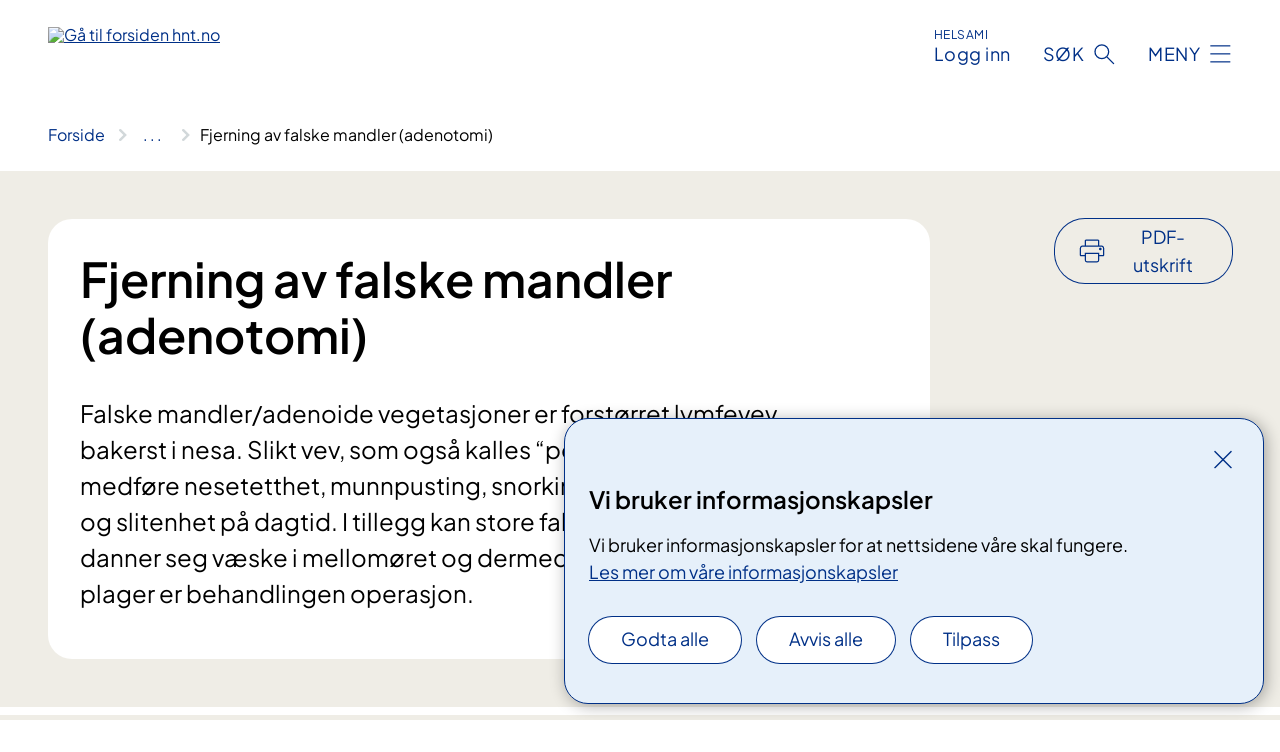

--- FILE ---
content_type: text/html; charset=utf-8
request_url: https://www.hnt.no/behandlinger/fjerning-av-falske-mandler-adenotomi
body_size: 11657
content:


<!DOCTYPE html>

<html lang="nb">

<head>
    <meta name="viewport" content="width=device-width, initial-scale=1" />
    <meta name="format-detection" content="telephone=no" />
    <link href="/static/css/mainstyles.UEQwV8JM.css" rel="stylesheet"></link>
    <link href="/static/css/components.DCYKGcMY.css" rel="stylesheet"></link>
    <link rel="stylesheet" href="/FNSP.styles.css?v=aeaa151e60ce0c729a5706b50a63f1efd0d2d40e641d0d782023ccf3a32c9a20" />


<title>Fjerning av falske mandler (adenotomi) - Helse Nord-Tr&#xF8;ndelag</title>
  <meta name="description" content="Falske mandler/adenoide vegetasjoner er forst&#xF8;rret lymfevev bakerst&#xA0;i&#xA0;nesa. Slikt vev, som ogs&#xE5;&#xA0;kalles&#xA0;&#x201C;polypper&#x201C;,&#xA0;kan hos sm&#xE5;barn medf&#xF8;re nesetetthet, munnpusting, snorking, pustestopp,&#xA0;d&#xE5;rlig s&#xF8;vn og slitenhet p&#xE5; dagtid.&#xA0;I tillegg kan store falske mandler bidra til at det danner seg v&#xE6;ske i mellom&#xF8;ret og dermed redusert h&#xF8;rsel.&#xA0;Ved uttalte plager er behandlingen operasjon." />


    <meta property="og:title" content="Fjerning av falske mandler (adenotomi)" />
    <meta property="twitter:title" content="Fjerning av falske mandler (adenotomi)" />
  <meta property="og:description" content="Falske mandler/adenoide vegetasjoner er forst&#xF8;rret lymfevev bakerst&#xA0;i&#xA0;nesa. Slikt vev, som ogs&#xE5;&#xA0;kalles&#xA0;&#x201C;polypper&#x201C;,&#xA0;kan hos sm&#xE5;barn medf&#xF8;re nesetetthet, munnpusting, snorking, pustestopp,&#xA0;d&#xE5;rlig s&#xF8;vn og slitenhet p&#xE5; dagtid.&#xA0;I tillegg kan store falske mandler bidra til at det danner seg v&#xE6;ske i mellom&#xF8;ret og dermed redusert h&#xF8;rsel.&#xA0;Ved uttalte plager er behandlingen operasjon." />
  <meta property="twitter:description" content="Falske mandler/adenoide vegetasjoner er forst&#xF8;rret lymfevev bakerst&#xA0;i&#xA0;nesa. Slikt vev, som ogs&#xE5;&#xA0;kalles&#xA0;&#x201C;polypper&#x201C;,&#xA0;kan hos sm&#xE5;barn medf&#xF8;re nesetetthet, munnpusting, snorking, pustestopp,&#xA0;d&#xE5;rlig s&#xF8;vn og slitenhet p&#xE5; dagtid.&#xA0;I tillegg kan store falske mandler bidra til at det danner seg v&#xE6;ske i mellom&#xF8;ret og dermed redusert h&#xF8;rsel.&#xA0;Ved uttalte plager er behandlingen operasjon." />
  <meta name="twitter:card" content="summary_large_image" />
  <meta property="og:image" content="https://www.hnt.no/4af77c/contentassets/5efb1ca6567d4a60892ba65fd8583da1/logo.jpg?width=1200&height=628&quality=80" />
  <meta property="twitter:image" content="https://www.hnt.no/4af77c/contentassets/5efb1ca6567d4a60892ba65fd8583da1/logo.jpg?width=1200&height=628&quality=80" />
  <meta property="og:image:secure_url" content="https://www.hnt.no/4af77c/contentassets/5efb1ca6567d4a60892ba65fd8583da1/logo.jpg?width=1200&height=628&quality=80" />
  <meta property="og:image:alt" content="Grafisk brukergrensesnitt" />
  <meta property="twitter:image:alt" content="Grafisk brukergrensesnitt" />
                <link rel="icon" href="/494db5/globalassets/system/favicon-midt.svg">


<div id="matomo-tracking-props" data-baseUrl="https://app-fnsp-matomo-analytics-prod.azurewebsites.net/" data-siteId="9"></div>
    <script>
        FNSP = {};
        FNSP.API = "https://www.hnt.no";
        FNSP.IsPrint = false;
    </script>
    <script>
!function(T,l,y){var S=T.location,k="script",D="instrumentationKey",C="ingestionendpoint",I="disableExceptionTracking",E="ai.device.",b="toLowerCase",w="crossOrigin",N="POST",e="appInsightsSDK",t=y.name||"appInsights";(y.name||T[e])&&(T[e]=t);var n=T[t]||function(d){var g=!1,f=!1,m={initialize:!0,queue:[],sv:"5",version:2,config:d};function v(e,t){var n={},a="Browser";return n[E+"id"]=a[b](),n[E+"type"]=a,n["ai.operation.name"]=S&&S.pathname||"_unknown_",n["ai.internal.sdkVersion"]="javascript:snippet_"+(m.sv||m.version),{time:function(){var e=new Date;function t(e){var t=""+e;return 1===t.length&&(t="0"+t),t}return e.getUTCFullYear()+"-"+t(1+e.getUTCMonth())+"-"+t(e.getUTCDate())+"T"+t(e.getUTCHours())+":"+t(e.getUTCMinutes())+":"+t(e.getUTCSeconds())+"."+((e.getUTCMilliseconds()/1e3).toFixed(3)+"").slice(2,5)+"Z"}(),iKey:e,name:"Microsoft.ApplicationInsights."+e.replace(/-/g,"")+"."+t,sampleRate:100,tags:n,data:{baseData:{ver:2}}}}var h=d.url||y.src;if(h){function a(e){var t,n,a,i,r,o,s,c,u,p,l;g=!0,m.queue=[],f||(f=!0,t=h,s=function(){var e={},t=d.connectionString;if(t)for(var n=t.split(";"),a=0;a<n.length;a++){var i=n[a].split("=");2===i.length&&(e[i[0][b]()]=i[1])}if(!e[C]){var r=e.endpointsuffix,o=r?e.location:null;e[C]="https://"+(o?o+".":"")+"dc."+(r||"services.visualstudio.com")}return e}(),c=s[D]||d[D]||"",u=s[C],p=u?u+"/v2/track":d.endpointUrl,(l=[]).push((n="SDK LOAD Failure: Failed to load Application Insights SDK script (See stack for details)",a=t,i=p,(o=(r=v(c,"Exception")).data).baseType="ExceptionData",o.baseData.exceptions=[{typeName:"SDKLoadFailed",message:n.replace(/\./g,"-"),hasFullStack:!1,stack:n+"\nSnippet failed to load ["+a+"] -- Telemetry is disabled\nHelp Link: https://go.microsoft.com/fwlink/?linkid=2128109\nHost: "+(S&&S.pathname||"_unknown_")+"\nEndpoint: "+i,parsedStack:[]}],r)),l.push(function(e,t,n,a){var i=v(c,"Message"),r=i.data;r.baseType="MessageData";var o=r.baseData;return o.message='AI (Internal): 99 message:"'+("SDK LOAD Failure: Failed to load Application Insights SDK script (See stack for details) ("+n+")").replace(/\"/g,"")+'"',o.properties={endpoint:a},i}(0,0,t,p)),function(e,t){if(JSON){var n=T.fetch;if(n&&!y.useXhr)n(t,{method:N,body:JSON.stringify(e),mode:"cors"});else if(XMLHttpRequest){var a=new XMLHttpRequest;a.open(N,t),a.setRequestHeader("Content-type","application/json"),a.send(JSON.stringify(e))}}}(l,p))}function i(e,t){f||setTimeout(function(){!t&&m.core||a()},500)}var e=function(){var n=l.createElement(k);n.src=h;var e=y[w];return!e&&""!==e||"undefined"==n[w]||(n[w]=e),n.onload=i,n.onerror=a,n.onreadystatechange=function(e,t){"loaded"!==n.readyState&&"complete"!==n.readyState||i(0,t)},n}();y.ld<0?l.getElementsByTagName("head")[0].appendChild(e):setTimeout(function(){l.getElementsByTagName(k)[0].parentNode.appendChild(e)},y.ld||0)}try{m.cookie=l.cookie}catch(p){}function t(e){for(;e.length;)!function(t){m[t]=function(){var e=arguments;g||m.queue.push(function(){m[t].apply(m,e)})}}(e.pop())}var n="track",r="TrackPage",o="TrackEvent";t([n+"Event",n+"PageView",n+"Exception",n+"Trace",n+"DependencyData",n+"Metric",n+"PageViewPerformance","start"+r,"stop"+r,"start"+o,"stop"+o,"addTelemetryInitializer","setAuthenticatedUserContext","clearAuthenticatedUserContext","flush"]),m.SeverityLevel={Verbose:0,Information:1,Warning:2,Error:3,Critical:4};var s=(d.extensionConfig||{}).ApplicationInsightsAnalytics||{};if(!0!==d[I]&&!0!==s[I]){var c="onerror";t(["_"+c]);var u=T[c];T[c]=function(e,t,n,a,i){var r=u&&u(e,t,n,a,i);return!0!==r&&m["_"+c]({message:e,url:t,lineNumber:n,columnNumber:a,error:i}),r},d.autoExceptionInstrumented=!0}return m}(y.cfg);function a(){y.onInit&&y.onInit(n)}(T[t]=n).queue&&0===n.queue.length?(n.queue.push(a),n.trackPageView({})):a()}(window,document,{src: "https://js.monitor.azure.com/scripts/b/ai.2.gbl.min.js", crossOrigin: "anonymous", cfg: {instrumentationKey: 'fe8cae6d-aa1c-4609-89b8-088240892f8a', disableCookiesUsage: true }});
</script>

    <script src="/fnspLocalization/deep-merge.js"></script><script src="/fnspLocalization/SharedResources?lang=nb"></script>
</head>

<body class="ui-public">

<div reactComponentId='CookieConsentComponent-9229acd4-9422-4e93-844a-567b88d9dd54' data-json='{"model":{"title":"Vi bruker informasjonskapsler","description":"Vi bruker informasjonskapsler for at nettsidene v\u00E5re skal fungere.","analyticsTitle":"Trafikkanalyse og statistikk","analyticsDescription":"Ved \u00E5 godta disse informasjonskapslene, samtykker du til anonym registrering av statistikk som brukes til \u00E5 forbedre nettstedets innhold og brukeropplevelse.","thirdPartyTitle":"Informasjons\u0026shy;kapsler fra tredjeparter","thirdPartyDescription":"Noen av nettsidene v\u00E5re kan vise innebygget innhold fra andre nettsteder, som for eksempel videoer. Disse eksterne innholdsleverand\u00F8rene bruker egne informasjonskapsler for \u00E5 kunne vise innholdet.","thirdPartyCookieNotAvailable":null,"requiredTitle":"N\u00F8dvendige informasjons\u0026shy;kapsler","requiredDescription":"Disse informasjonskapslene h\u00E5ndterer rent tekniske funksjoner p\u00E5 nettstedet og er n\u00F8dvendige for at nettsidene v\u00E5re skal fungere.","surveyTitle":"Sp\u00F8rre\u0026shy;unders\u00F8kelser","surveyDescription":"Ved \u00E5 godta disse informasjonskapslene, samtykker du til anonym lagring av hva du svarer p\u00E5 sp\u00F8rsm\u00E5let om deltakelse.","acceptAllText":"Godta alle","acceptSelectedText":"Godta valgte","acceptNecessaryText":"Godta kun n\u00F8dvendige","rejectAllText":"Avvis alle","readMoreAbout":"Les mer om","manageCookiesText":"Administrere informasjonskapsler","withdrawCookiesDescription":"Du kan endre samtykket n\u00E5r som helst ved \u00E5 velge \u0022Administrere informasjonskapsler\u0022 nederst p\u00E5 siden. ","customizeText":"Tilpass","saveText":"Lagre","closeText":"Lukk","cancelText":"Avbryt","cookiePageLink":{"href":"/om-nettstedet/informasjonskapsler/","text":"Les mer om v\u00E5re informasjonskapsler","target":"_blank","isExternal":false,"sameSite":true},"consentDisabled":false,"activeButDisabled":false,"initialPopupDisabled":false,"cookieConsentVariables":{"consent_enabled":true,"consent_active_but_disabled":false,"popup_disabled":false,"force_map_manage_cookies_button":true,"refresh_with_querystring":false,"use_local_cookie_if_not_equal":false}}}'></div>
<script type="module" src="/static/js/CookieConsentComponent.34-9j22m.js"></script>
    
    <a href="#main" class="skiplink">
        Hopp til innhold
    </a>
    



<header>
    <div reactComponentId='HeaderComponent-9d7fc158-a737-431d-b251-6e95f751e14b' data-json='{"headerDTO":{"menu":{"menuButtonText":"Meny","menuItems":[{"title":"Behandlinger","links":[{"href":"/behandlinger/","text":"Unders\u00F8kelser og behandlinger A-\u00C5","target":null,"isExternal":false,"sameSite":true},{"href":"/behandlinger/kurs-og-opplering-for-pasienter-og-parorende/","text":"Pasient- og p\u00E5r\u00F8rendeoppl\u00E6ring","target":null,"isExternal":false,"sameSite":true},{"href":"/helsefaglig/tjenester/regional-koordinerende-enhet/","text":"Rehabilitering og habilitering","target":null,"isExternal":false,"sameSite":true},{"href":"/behandlinger/barn-og-unge-i-familien/","text":"Barn som p\u00E5r\u00F8rende","target":null,"isExternal":false,"sameSite":true},{"href":"/rettigheter/","text":"Dine rettigheter","target":null,"isExternal":false,"sameSite":true},{"href":"/behandlinger/elektroniske-sporreskjema/","text":"Elektroniske sp\u00F8rreskjema (CheckWare)","target":null,"isExternal":false,"sameSite":true}],"showCookieButtonAt":-1},{"title":"Avdelinger","links":[{"href":"/avdelinger/","text":"Avdelinger A-\u00C5","target":null,"isExternal":false,"sameSite":true},{"href":"/steder/sykehuset-levanger/","text":"Sykehuset Levanger","target":null,"isExternal":false,"sameSite":true},{"href":"/steder/sykehuset-namsos/","text":"Sykehuset Namsos","target":null,"isExternal":false,"sameSite":true},{"href":"/steder/","text":"Flere behandlingssteder","target":null,"isExternal":false,"sameSite":true},{"href":"/om-oss/kontakt-oss/kart/","text":"Kart","target":null,"isExternal":false,"sameSite":true}],"showCookieButtonAt":-1},{"title":"Fag og forskning","links":[{"href":"/helsefaglig/","text":"Alt om fag og forskning","target":null,"isExternal":false,"sameSite":true},{"href":"/helsefaglig/forskning/","text":"Forskning","target":null,"isExternal":false,"sameSite":true},{"href":"/helsefaglig/utdanning/","text":"Utdanning og kompetanseutvikling","target":null,"isExternal":false,"sameSite":true},{"href":"/helsefaglig/utdanning/leger-i-spesialisering-lis/","text":"Leger i spesialisering","target":null,"isExternal":false,"sameSite":true},{"href":"/helsefaglig/samhandling/fastlegenytt/","text":"Fastlegenytt","target":null,"isExternal":false,"sameSite":true},{"href":"/helsefaglig/samhandling/","text":"Samhandling","target":null,"isExternal":false,"sameSite":true},{"href":"/helsefellesskapet/","text":"Helsefellesskapet","target":null,"isExternal":false,"sameSite":true},{"href":"/helsefaglig/tjenester/laboratorietjenester/","text":"Laboratorietjenester","target":null,"isExternal":false,"sameSite":true}],"showCookieButtonAt":-1},{"title":"Om oss","links":[{"href":"/om-oss-pa-sorsamisk/","text":"Mijjen b\u00EFjre","target":null,"isExternal":false,"sameSite":true},{"href":"/om-oss/","text":"Alt om Helse Nord-Tr\u00F8ndelag","target":null,"isExternal":false,"sameSite":true},{"href":"/om-oss/jobb-og-utdanning/","text":"Ledige stillinger","target":null,"isExternal":false,"sameSite":true},{"href":"/om-oss/utviklingsplan2/","text":"Utviklingsplan","target":null,"isExternal":false,"sameSite":true},{"href":"/om-oss/media/","text":"Media","target":null,"isExternal":false,"sameSite":true},{"href":"/nyheter/","text":"Nyheter","target":null,"isExternal":false,"sameSite":true},{"href":"/om-oss/beredskap/","text":"Beredskap","target":null,"isExternal":false,"sameSite":true},{"href":"/om-oss/kontakt-oss/","text":"Kontaktinformasjon","target":null,"isExternal":false,"sameSite":true}],"showCookieButtonAt":-1}],"headerItemsBottom":[],"mainMenuAria":"Hovedmeny"},"search":{"searchButtonText":"S\u00F8k","searchHeadingText":"S\u00F8k","searchPlaceholderText":"S\u00F8k i alt innhold","searchPage":"/sok/","useAutocomplete":true,"autocompleteLanguage":"no"},"showHeaderSearch":true,"logo":{"startPageUrl":"/","logoUrl":"/495f2d/globalassets/system/logo-hnt.svg","alternativeText":"G\u00E5 til forsiden hnt.no"},"logoNegative":{"startPageUrl":"/","logoUrl":"/495f46/globalassets/system/logo-hnt-neg.svg","alternativeText":"G\u00E5 til forsiden hnt.no"},"login":{"title":"Logg inn","stikkTittel":"HelsaMi","link":{"href":"https://tjenester.helsami.no/HelsaMi/OpenId?op=ID-PORTEN\u0026forceAuthn=False","text":"Logg inn HelsaMi","target":null}},"skipLinkText":"Hopp til innhold","menuModalTitle":"Hovedmeny","searchModalTitle":"Hoveds\u00F8k","openMenuText":"\u00C5pne meny","closeMenuText":"Lukk","openSearchText":"\u00C5pne s\u00F8k","closeSearchText":"Lukk s\u00F8k","standardColumns":" col-12 col-md-10 col-lg-8 col-xl-7 offset-md-1 offset-lg-2","headerMenuAria":"Toppmeny","disableDefaultHeader":false}}'></div>
<script type="module" src="/static/js/HeaderComponent.lJo72FBT.js"></script>

</header>    
    <div class="main" id="main">
        <div class="medical-page medical-page--condition">
            <div class="">
                <div class="container nav-container">
                        <div class="breadcrumbs-language-nav has-breadcrumb">


<div reactComponentId='BreadcrumbComponent-45a87387-57f5-4c93-bc75-da2864dca4f5' data-json='{"model":[{"text":"Forside","href":"/","showLink":true},{"text":"Behandlinger","href":"/behandlinger/","showLink":true},{"text":"Fjerning av falske mandler (adenotomi)","href":"/behandlinger/fjerning-av-falske-mandler-adenotomi/","showLink":false}]}'></div>
<script type="module" src="/static/js/BreadcrumbComponent.DmKVaEIi.js"></script>
                        </div>
                    
                </div>
            </div>
            
            

<main aria-labelledby="sidetittel">
        <div class="medical-page__content-container bg-beige">
            <div class="container">
                <div class="row">
                    <div class="col-12 col-lg-9">
                        <div class="medical-page__content">
                            
<h1 id="sidetittel">Fjerning av falske mandler (adenotomi)</h1>
                            <p class="ingress">Falske mandler/adenoide vegetasjoner er forst&#xF8;rret lymfevev bakerst&#xA0;i&#xA0;nesa. Slikt vev, som ogs&#xE5;&#xA0;kalles&#xA0;&#x201C;polypper&#x201C;,&#xA0;kan hos sm&#xE5;barn medf&#xF8;re nesetetthet, munnpusting, snorking, pustestopp,&#xA0;d&#xE5;rlig s&#xF8;vn og slitenhet p&#xE5; dagtid.&#xA0;I tillegg kan store falske mandler bidra til at det danner seg v&#xE6;ske i mellom&#xF8;ret og dermed redusert h&#xF8;rsel.&#xA0;Ved uttalte plager er behandlingen operasjon.</p>

                        </div>
                    </div>
                        <div class="d-none d-lg-block col-lg-2 offset-lg-1">
                            
<div reactComponentId='PrintComponent-666d2798-4699-457f-9cbe-dcf980c87d91' data-json='{"filename":"fjerning-av-falske-mandler-adenotomi","contentId":347614,"language":"nb","buttonAtTop":true,"showPropertiesSelection":false,"properties":[{"name":"CustomFrontpage","label":"Eget forsideark med tittel og ingress","show":true},{"name":"PreparationMedicalPage","label":"F\u00F8r / utredning","show":true},{"name":"HowPerformedMedicalPages-under","label":"Under / behandling","show":true},{"name":"FollowUpMedicalPage","label":"Etter / oppf\u00F8lging","show":true},{"name":"TreatmentLocation-orenesehals-avdelingen-onh-sykehuset-namsos","label":"\u00D8re/nese/hals avdelingen (\u00D8NH), Sykehuset Namsos","show":true}]}'></div>
<script type="module" src="/static/js/PrintComponent.DNFHaGTf.js"></script>

                        </div>
                </div>
            </div>
        </div>
    <div class="medical-page__content-container bg-beige">
        <div class="container">
                <div class="row medical-content-row">
                    <div class="col-12 col-lg-7 col-xl-8">
                        <div class="medical-page__content medical-page__content--noborders">



                            
                                <h2>Henvisning og vurdering</h2>



<p>Fastlege henviser barnet først til poliklinisk øre-nese-hals-undersøkelse for vurdering av falske mandler/adenoide vegetasjoner.</p>

<div class="expander expander--practical expander--referral" data-id="henvisningsrutiner-for-helsepersonell">
        <h3 class="expander__title">
        <button aria-expanded="false"
                data-bs-toggle="collapse"
                class="expander__button">
            Henvisningsrutiner for helsepersonell
        </button>
        </h3>
    <div class="expander__content-wrapper collapse">
        <div class="expander__content">
            


<p>Alle henvisninger bør inneholde:         </p>
<ul>
<li>Aktuell sykehistorie</li>
<li>Relevante tidligere og nåværende sykdommer</li>
<li>Kliniske funn</li>
<li>Resultater av relevante tilleggsundersøkelser</li>
<li>Oppdatert medikamentoversikt    </li>
</ul>
<p>Husk:        </p>
<ul>
<li>Ved henvisning av barn eller av pasienter uten samtykkekompetanse - kontaktinformasjon til foresatte</li>
<li>Eventuelt tolkebehov</li>
</ul>
<p>For mer informasjon og veiledning om henvisninger til spesialisthelsetjenesten:  <a href="https://helsedirektoratet.no/retningslinjer/henvisningsveileder">Nasjonal veileder for henvisninger til spesialisthelsetjenesten</a>, Helsedirektoratet.         </p>
            
        </div>
    </div>
</div>


                        </div>
                    </div>
                    <div class="col-12 col-lg-5 col-xl-4 right-align-content-lg">
                    </div>
                 </div>
            <div class="row medical-content-row">
                <div class="col-12 col-lg-7 col-xl-8">
                        <div class="medical-page__content medical-page__content--step">
                            
<section class="medical-content moveable">
    <div class="d-print-flex d-none d-md-flex flex-column">
        <div class="medical-content__header">
            <div class="medical-content__icon info" aria-hidden="true">
                <div class="material-icon material-icon--large info bg-purple"></div>
            </div>
            <h2 class="medical-content__title">F&#xF8;r</h2>
        </div>
        <div class="medical-content__text" data-content="desktop"></div>
    </div>
    <div class="d-print-none d-flex d-md-none">
        <div class="expandable medical-content__expandable" data-id="for" data-location-hash="true">
            <h2 class="medical-content__expander-heading">
                <button aria-expanded="false"
                        type="button"
                        class="medical-content__expander-button expandable__button btn-showmore btn-showmore--noarrow"
                        data-close="Lukk"
                        data-show="Vis mer"
                        data-bs-toggle="collapse">
            <div class="medical-content__icon info" aria-hidden="true">
                <div class="material-icon material-icon--large info bg-purple"></div>
            </div>
                        <div class="medical-content__expander-text">
                            <div class="medical-content__expander-title">
                                F&#xF8;r
                            </div>
                            <div class="inner-text">
                                Vis mer
                            </div>
                        </div>
                </button>
            </h2>
            <div class="expandable__content collapse" data-content="mobile">
        <div class="content">
                <div class="medical-content__description">


<p>Barnet møter fastende til operasjon og alle smykker må være fjernet.<br /></p>

    <div class="text-block">
        


<h3>​​Faste</h3>
<p>Før operasjonen/undersøkelsen må barnet faste. Hvis barnet ikke møter fastende, kan det hende vi må avlyse/utsette timen.</p>
<p>De siste 6 timene før operasjon/undersøkelse skal ikke barnet spise mat eller drikke melk/melkeprodukter. Spedbarn kan få morsmelkerstatning inntil 4 timer før, og morsmelk inntil 3 timer før. De siste 2 timene skal barnet unngå drops og tyggegummi, snus og røyk, fordi dette kan øke mageinnhold og magesyre. Barnet kan drikke klare væsker frem til 1 time før operasjon/undersøkelser: Vann, saft, juice uten fruktkjøtt, brus, te og kaffe uten melk. Barnet kan pusse tenner og skylle munnen når som helst.</p>
<ul>
<li>Mat og melk/melkeprodukter:<strong> Stoppes 6 timer før</strong></li>
<li>Morsmelkerstatning:<strong> Stoppes 4 timer før</strong></li>
<li>Morsmelk:<strong> Stoppes 3 timer før</strong></li>
<li>Drops og tyggegummi, røyk og snus: <strong>Stoppes 2 timer før</strong></li>
<li>Klare væsker: <strong>Stoppes 1 time før</strong></li>
</ul>
<p>Hvis barnet likevel har spist eller drukket utenom de tidene som står her må personalet få vite det. </p>
<p><em>Strengere regler kan være nødvendig for noen. Det får dere i så fall beskjed om.</em>​</p>
    </div>
<p><br /></p></div>
        </div>
            </div>
        </div>
    </div>
</section>


                        </div>
                                <div class="medical-page__content medical-page__content--step">
                                    
<section class="medical-content moveable">
    <div class="d-print-flex d-none d-md-flex flex-column">
        <div class="medical-content__header">
            <div class="medical-content__icon handshake" aria-hidden="true">
                <div class="material-icon material-icon--large handshake bg-forest"></div>
            </div>
            <h2 class="medical-content__title">Under</h2>
        </div>
        <div class="medical-content__text" data-content="desktop"></div>
    </div>
    <div class="d-print-none d-flex d-md-none">
        <div class="expandable medical-content__expandable" data-id="under" data-location-hash="true">
            <h2 class="medical-content__expander-heading">
                <button aria-expanded="false"
                        type="button"
                        class="medical-content__expander-button expandable__button btn-showmore btn-showmore--noarrow"
                        data-close="Lukk"
                        data-show="Vis mer"
                        data-bs-toggle="collapse">
            <div class="medical-content__icon handshake" aria-hidden="true">
                <div class="material-icon material-icon--large handshake bg-forest"></div>
            </div>
                        <div class="medical-content__expander-text">
                            <div class="medical-content__expander-title">
                                Under
                            </div>
                            <div class="inner-text">
                                Vis mer
                            </div>
                        </div>
                </button>
            </h2>
            <div class="expandable__content collapse" data-content="mobile">
        <div class="content">
                <div class="medical-content__description">


<p>Operasjonen utføres i narkose og tar vanligvis&#160;15-30 minutter. </p><p>En ledsager får være med barnet inn på operasjonsstua mens barnet legges i narkose. Når barnet har sovnet, må ledsageren forlate operasjonsstua.<br /></p><p>Barnet legges på rygg på operasjonsbordet. Munnen blir holdt åpen ved hjelp av et såkalt gag under operasjonen. Den falske mandelen skrapes bort med ringkniv og blødning stanses ved hjelp av kompresjon mot såret.<br /></p></div>
        </div>
            </div>
        </div>
    </div>
</section>


                                </div>

                            <div class="medical-page__content medical-page__content--step">
                                
<section class="medical-content moveable">
    <div class="d-print-flex d-none d-md-flex flex-column">
        <div class="medical-content__header">
            <div class="medical-content__icon checklist" aria-hidden="true">
                <div class="material-icon material-icon--large checklist bg-terracotta"></div>
            </div>
            <h2 class="medical-content__title">Etter</h2>
        </div>
        <div class="medical-content__text" data-content="desktop"></div>
    </div>
    <div class="d-print-none d-flex d-md-none">
        <div class="expandable medical-content__expandable" data-id="etter" data-location-hash="true">
            <h2 class="medical-content__expander-heading">
                <button aria-expanded="false"
                        type="button"
                        class="medical-content__expander-button expandable__button btn-showmore btn-showmore--noarrow"
                        data-close="Lukk"
                        data-show="Vis mer"
                        data-bs-toggle="collapse">
            <div class="medical-content__icon checklist" aria-hidden="true">
                <div class="material-icon material-icon--large checklist bg-terracotta"></div>
            </div>
                        <div class="medical-content__expander-text">
                            <div class="medical-content__expander-title">
                                Etter
                            </div>
                            <div class="inner-text">
                                Vis mer
                            </div>
                        </div>
                </button>
            </h2>
            <div class="expandable__content collapse" data-content="mobile">
        <div class="content">
                <div class="medical-content__description">


<p>Barnet vil vanligvis ikke oppleve store smerter etter operasjonen, og kan reise hjem etter noen timer. Ved behov for smertelindring anbefales paracetamol (Paracet). Barnet kan spise helt som vanlig,&#160;og vi anbefaler rikelig med drikke første dagen. Vanligvis avtales det ikke fast kontroll hos øre-nese-hals-lege. <br /></p><p>Barnet&#160;bør holde seg i ro 2-3 dager etter operasjonen.<br /></p></div>
        </div>
            </div>
        </div>
    </div>
</section>


                            </div>
                            <div class="medical-page__content medical-page__content--adverse-outcome">
                                <h2 class="adverse-outcome">V&#xE6;r oppmerksom</h2>
                                


Ved blødning fra nese eller munn som ikke stopper av seg selv etter noen minutter (mer blod enn spytt) skal man ta direkte kontakt med avdelingen eller legevakt. Ring 113 ved sterk blødning.<br /><br /><br />
                            </div>
                </div>

            </div>
        </div>
    </div>
                <div class="medical-page__content-container bg-cloud">
                    <div class="container">
                        <h2 class="medical-page__contact-title">Kontakt</h2>
                        


<div class="treatmentlocation treatmentlocation--single" data-id="orenesehals-avdelingen-onh-sykehuset-namsos">
        <h2 class="treatmentlocation__title">
        <div class="treatmentlocation__title-container">
            <div class="treatmentlocation__title-wrapper">
                    <span class="treatmentlocation__subtitle">Sykehuset Namsos</span>
                <span class="treatmentlocation__title-main">&#xD8;re/nese/hals avdelingen (&#xD8;NH), Sykehuset Namsos</span>
            </div>

                <div class="treatmentlocation__title-wrapper treatmentlocation__title-wrapper--right d-none d-lg-block">
                    <span class="treatmentlocation__subtitle">Ventetid: 10 - 21 uker</span>
                </div>
        </div>
        </h2>
    
        <div class="treatmentlocation__content">
                <p class="d-lg-none">Ventetid: 10 - 21 uker</p>
                <a class="treatmentlocation__departmentlink anchorlink" href="/avdelinger/klinikk-for-kirurgi/orenesehals-avdelingen/">Kontakt &#xD8;re/nese/hals avdelingen (&#xD8;NH), Sykehuset Namsos</a>
            <div class="treatmentlocation__contact">
            </div>

            <div class="treatmentlocation__find-it department-page__find-it-info--card-container">
                    <div class="department-page__find-it-info--card treatmentlocation__contact-card col-12 col-lg-6 col-xl-4">
                        <div class="department-page__find-it-info--get-there">
                                <h3>Oppm&#xF8;tested</h3>



<p>Innsjekk&#160;på automat ved hovedinngangen,&#160;samt&#160;meld ankomst&#160;i&#160;ekspedisjonen til Øre/nese/hals poliklinikk.</p><p>Øre/nese/hals poliklinikk&#160;har lokaler&#160;i&#160;tredje etasje i hovedbygningen (F3).&#160;Sengeposten er samlokalisert med Ortopedisk avdeling&#160;på D3 i hovedbygningen.</p>                        </div>
                    </div>
                        <div class="department-page__find-it-info--card treatmentlocation__contact-card col-12 col-lg-6 col-xl-4">
                            



<div class="location-page-partial">
    


<picture><source srcset="/4a79c1/contentassets/50dfc36c693f48cf99df2969f8b5e189/sykehuset-namsos.jpg?format=webp&width=512&height=293&quality=80 512w" sizes="512px" type="image/webp"/><source srcset="/4a79c1/contentassets/50dfc36c693f48cf99df2969f8b5e189/sykehuset-namsos.jpg?width=512&height=293&quality=80 512w" sizes="512px" /><img alt="En bygning med et helikopter foran seg" src="/4a79c1/contentassets/50dfc36c693f48cf99df2969f8b5e189/sykehuset-namsos.jpg?format=webp&width=512&height=293&quality=80" loading="lazy" decoding="async" /></picture>
    <div class="location-page-partial__info">
        <div class="location-page-partial__content">
            <h3 class="location-page-partial__title">Sykehuset Namsos</h3>
                <p>Havikvegen 8</p>
                <p>7803 Namsos</p>
        </div>
            <div class="location-page-partial__link-wrapper">
                <a class="location-page-partial__link" href="/steder/sykehuset-namsos/">Finn frem</a>
            </div>
    </div>
</div>
                        </div>
            </div>
                <div class="treatmentlocation__transport" data-id-prefix="orenesehals-avdelingen-onh-sykehuset-namsos-">
                    <h3>Transport</h3>

<div class="expander" data-id="kart-sykehuset-namsos">
        <h4 class="expander__title">
        <button aria-expanded="false"
                data-bs-toggle="collapse"
                class="expander__button">
            Kart, Sykehuset Namsos
        </button>
        </h4>
    <div class="expander__content-wrapper collapse">
        <div class="expander__content">
            


<p> </p>
<figure class="polaroid polaroid--cloud polaroid--no-border"><picture><source srcset="/4a7ced/contentassets/0c201c0d45944836bb8a68f6bc21fe31/namsos-kart-2023.jpg?format=webp&width=2287&height=1525.429&quality=80 770w" sizes="770px" type="image/webp" /><source srcset="/4a7ced/contentassets/0c201c0d45944836bb8a68f6bc21fe31/namsos-kart-2023.jpg?width=2287&height=1525.429&quality=80&format=webp 770w" sizes="770px" /><img alt="Diagram" src="/4a7ced/contentassets/0c201c0d45944836bb8a68f6bc21fe31/namsos-kart-2023.jpg?width=2287&amp;height=1525.429&amp;quality=80&amp;format=webp" loading="lazy" decoding="async" class="image polaroid__image polaroid__image--landscape" data-credit="" data-prefix="Foto" class="image polaroid__image polaroid__image--landscape" data-original-height="1676" data-original-width="2287" data-height="1525.429" data-width="2287" /></picture>

</figure>
<p> </p>
<p> </p>
            
        </div>
    </div>
</div>


<div class="expander" data-id="offentlig-transport-sykehuset-namsos">
        <h4 class="expander__title">
        <button aria-expanded="false"
                data-bs-toggle="collapse"
                class="expander__button">
            Offentlig transport, Sykehuset Namsos
        </button>
        </h4>
    <div class="expander__content-wrapper collapse">
        <div class="expander__content">
            


<p>Du kommer til Sykehuset Namsos med rutegående buss, båt eller fly.</p>
<p>Bussholdeplassen ligger like ved sykehusets hovedinngang. Les mer om rutetider på <a href="https://entur.no/">entur.no</a> og  <a title="til wideroe.no" href="http://www.wideroe.no/">Widerøe</a>.</p>
<p>Namsos Taxi har telefonnummer 74 27 28 28.</p>
            
        </div>
    </div>
</div>


<div class="expander" data-id="parkering">
        <h4 class="expander__title">
        <button aria-expanded="false"
                data-bs-toggle="collapse"
                class="expander__button">
            Parkering
        </button>
        </h4>
    <div class="expander__content-wrapper collapse">
        <div class="expander__content">
            


<p>Det er begrenset med parkeringsplasser ved sykehuset. Vi anbefaler derfor at besøkende&#160;reiser&#160;kollektivt. Buss stopper like ved hovedinngangen. </p><p>Kommer du med bil, er det parkeringsmuligheter på flere parkeringsplasser på sykehusområdet. For våre blodgivere er det gratis parkering på avsatte plasser. Alle øvrige&#160;plasser er betalingsplasser. Du kan betale kontant, med bankkort eller&#160;easy&#58;park app&#160;på mobiltelefon. Informasjon om dette finner du på parkeringsautomatene.</p><p>Vi anbefaler ikke bruk av egen bil ved innleggelse, dagkirurgi eller annen poliklinisk operasjon. Behandling og medisinering kan føre til at bilkjøring&#160;må unngås.</p>
            
        </div>
    </div>
</div>

                </div>
                <div class="treatmentlocation__transport" data-id-prefix="orenesehals-avdelingen-onh-sykehuset-namsos-">
                    <h3>Ventetid</h3>

<div class="expander" data-id="helse-nord-trondelag-sykehuset-namsos">
        <h4 class="expander__title">
        <button aria-expanded="false"
                data-bs-toggle="collapse"
                class="expander__button">
            Ventetid: 10 - 21 uker
        </button>
        </h4>
    <div class="expander__content-wrapper collapse">
        <div class="expander__content">
            


<p>10 uker til dagbehandling (21 totalt)</p><p>11 uker til utredning</p>
                <div class="expander__cta">
                    
<a href="https://tjenester.helsenorge.no/velg-behandlingssted/behandlinger/ventetider-for?bid=255" target="_blank" title="Velg behandlingssted (helsenorge.no)">Velg behandlingssted (helsenorge.no)</a>
                </div>
            
        </div>
    </div>
</div>

                </div>
                <div class="treatmentlocation__practical" data-id-prefix="orenesehals-avdelingen-onh-sykehuset-namsos-">
                    <h3>Praktisk informasjon</h3>

<div class="expander" data-id="besok">
        <h4 class="expander__title">
        <button aria-expanded="false"
                data-bs-toggle="collapse"
                class="expander__button">
            Bes&#xF8;k
        </button>
        </h4>
    <div class="expander__content-wrapper collapse">
        <div class="expander__content">
            


<p>​<a title="Skal du besøke noen på sykehuset?" href="/om-oss/skal-du-besoke-noen-pa-sykehuset/">Besøkstider og andre retningslinjer for besøkende</a></p>
            
        </div>
    </div>
</div>


<div class="expander" data-id="internett">
        <h4 class="expander__title">
        <button aria-expanded="false"
                data-bs-toggle="collapse"
                class="expander__button">
            Internett
        </button>
        </h4>
    <div class="expander__content-wrapper collapse">
        <div class="expander__content">
            


<p>Du kan koble deg til og surfe gratis på nettverket <strong>GjestenettHMN</strong>. Passord bestiller du i nettleseren, og får tilsendt på sms. Det trådløse nettverket har dekning de fleste steder på sykehuset.</p>
            
        </div>
    </div>
</div>


<div class="expander" data-id="kapell-og-sykehusdiakon-sykehuset-namsos">
        <h4 class="expander__title">
        <button aria-expanded="false"
                data-bs-toggle="collapse"
                class="expander__button">
            Kapell og sykehusdiakon, Sykehuset Namsos
        </button>
        </h4>
    <div class="expander__content-wrapper collapse">
        <div class="expander__content">
            


<p>Sykehuset har sitt kapell / stille rom&#160;i første etasje i&#160;A-blokka.&#160;Det brukes til seremonier for alle livssyn. Kapellet er åpent på dagtid og kan benyttes til en stille stund, alene eller sammen med noen.&#160;Vi ber om at du slokker stearinlys dersom du tenner det. </p><p>Ønsker du kontakt med sykehusets diakon kan personalet på avdelingen formidle dette. </p><p> 
   <a href="/avdelinger/direktorens-stab/lering-og-mestring/preste-og-samtaletjenesten-sykehuset-namsos">Preste- og samtaletjenesten, Sykehuset Namsos</a></p>
            
        </div>
    </div>
</div>


<div class="expander" data-id="kiosk-sykehuset-namsos">
        <h4 class="expander__title">
        <button aria-expanded="false"
                data-bs-toggle="collapse"
                class="expander__button">
            Kiosk, Sykehuset Namsos
        </button>
        </h4>
    <div class="expander__content-wrapper collapse">
        <div class="expander__content">
            


<p>​Narvesen drifter kiosk på dagtid, samt mat- og drikketilbud via automater utenfor åpningstid. Kiosktilbudet inkluderer salg av blomster.​</p>
<div><a href="https://narvesen.no/finn-butikk">For åpningstider, se narvesen.no</a></div>
            
        </div>
    </div>
</div>


<div class="expander" data-id="overnatting-ved-rodkloverhuset-sykehuset-namsos">
        <h4 class="expander__title">
        <button aria-expanded="false"
                data-bs-toggle="collapse"
                class="expander__button">
            Overnatting ved R&#xF8;dkl&#xF8;verhuset, Sykehuset Namsos
        </button>
        </h4>
    <div class="expander__content-wrapper collapse">
        <div class="expander__content">
            


<p>
   <a href="/steder/sykehuset-namsos/praktisk-informasjon/rodkloverhuset-namsos">​Rødkløverh​​uset Namsos</a>​<br /><br /></p>​<br />
            
        </div>
    </div>
</div>


<div class="expander" data-id="pasientreiser">
        <h4 class="expander__title">
        <button aria-expanded="false"
                data-bs-toggle="collapse"
                class="expander__button">
            Pasientreiser
        </button>
        </h4>
    <div class="expander__content-wrapper collapse">
        <div class="expander__content">
            


<p>​<br />Reiser du til og fra offentlig godkjent behandling, kan du ha rett til å få dekket reiseutgifter.&#160;<br /></p><p>
   <a href="/rettigheter/pasientreiser">Pasientr​eiser</a>​<br /></p>​<br />
            
        </div>
    </div>
</div>


<div class="expander" data-id="royking">
        <h4 class="expander__title">
        <button aria-expanded="false"
                data-bs-toggle="collapse"
                class="expander__button">
            R&#xF8;yking
        </button>
        </h4>
    <div class="expander__content-wrapper collapse">
        <div class="expander__content">
            


<p>​Det er ikke tillatt å røyke inne i&#160;sykehusbyggene. Du kan røyke på anviste steder i nærheten av hovedinngangen.</p><p>Ønsker du nikotintyggegummi eller nikotinplaster ved innleggelsen på sykehuset? Ta kontakt med personalet når du er kommet på avdelingen, så får du hjelp.</p>
            
        </div>
    </div>
</div>


<div class="expander" data-id="sykehusapotek-sykehuset-namsos">
        <h4 class="expander__title">
        <button aria-expanded="false"
                data-bs-toggle="collapse"
                class="expander__button">
            Sykehusapotek, Sykehuset Namsos
        </button>
        </h4>
    <div class="expander__content-wrapper collapse">
        <div class="expander__content">
            


<p>​På sykehusapoteket&#160;får du kjøpt&#160;medisiner, sykepleieartikler og andre apotekvarer, og råd og veiledning om bruk av&#160;legemidler og utstyr.&#160;Sykehusapoteket er lokalisert i underetasjen ved siden av kantina.​</p><p>
   <a href="http&#58;//www.sykehusapoteket.no/steder/namsos-sykehusapotek">For åpningstider og kontaktinformasjon, se sykehusapotekets hjemmeside</a></p>
            
        </div>
    </div>
</div>


<div class="expander" data-id="sykehuskafeen-namsos">
        <h4 class="expander__title">
        <button aria-expanded="false"
                data-bs-toggle="collapse"
                class="expander__button">
            Sykehuskafeen Namsos
        </button>
        </h4>
    <div class="expander__content-wrapper collapse">
        <div class="expander__content">
            


<p>Sykehuskafeen er åpen alle.</p>
<p>Sykehuskafeen finner du i underetasjen, ved siden av sykehusapoteket.</p>
<h3>Åpningstider</h3>
<div>Mandag til torsdag: 07:30 - 16:30<br />Fredag: 07:30 - 15:30</div>
<div>Helg/helligdager: 09:00 - 15:00</div>
<div>Åpningstider kan avvike ved lavaktivitetsperioder.</div>
<div> </div>
<div>Middag serveres fra klokka 12:00 alle dager.</div>
            
        </div>
    </div>
</div>


<div class="expander" data-id="telefon">
        <h4 class="expander__title">
        <button aria-expanded="false"
                data-bs-toggle="collapse"
                class="expander__button">
            Telefon
        </button>
        </h4>
    <div class="expander__content-wrapper collapse">
        <div class="expander__content">
            


<p>Bruk av mobiltelefon er tillatt på sykehuset.&#160;Vennligst sett&#160;mobilen&#160;på lydløs og&#160;ta hensyn til&#160;andre pasienter.​<br /><br /></p><p><br /></p>
            
        </div>
    </div>
</div>

                </div>
        </div>
</div>

                    </div>
                </div>

</main>


            
        </div>
            <div class="container print-feedback_container">
                <div class="row">
                    <div class="col-12 col-md-8 col-lg-7 offset-lg-1 col-xl-9 offset-xl-0">


<div reactComponentId='FeedbackComponent-54b4052e-22fd-4c6a-a272-48595736cf0f' data-json='{"model":{"contentId":347614,"characterLimit":255,"cancelButtonText":"Avbryt","characterLimitText":"{count}/{limit} tegn","commentDescription":"Vi kan ikke svare deg p\u00E5 tilbakemeldingen din, men bruker den til \u00E5 forbedre innholdet. Vi ber om at du ikke deler person- eller helseopplysninger.","commentLabel":"Kan du fortelle oss hva du var ute etter?","requiredFieldText":"*Obligatorisk felt som du m\u00E5 fylle ut for \u00E5 sende skjemaet.","yesCommentLabel":"S\u00E5 bra. Fortell oss gjerne hva du var forn\u00F8yd med.","yesCommentDescription":null,"emptyCommentErrorMessage":"Du m\u00E5 skrive hva du lette etter.","commentTooLongErrorMessage":"Tilbakemeldingen er for lang.","feedbackInputValidation":"^[A-Za-z\u00C0-\u00D6\u00D8-\u00F6\u00F8-\u00FF0-9\u010D\u0111\u014B\u0161\u0167\u017E,.;:\\?\\-\\s]*$","invalidInputErrorMessage":"Beklager, men tilbakemeldingen inneholder tegn som ikke er tillatt.","noButtonText":"Nei","responseErrorMessage":"Obs! Noe gikk galt. Pr\u00F8v igjen senere.","submitButtonText":"Send","successMessage":"Takk for tilbakemelding.","yesButtonText":"Ja","title":"Fant du det du lette etter?"}}'></div>
<script type="module" src="/static/js/FeedbackComponent.BvsG85aj.js"></script>
                    </div>
                    <div class="d-flex col-md-3 col-lg-2 offset-md-1 offset-lg-1 justify-content-center justify-content-md-end align-items-start">
                    </div>
                </div>
            </div>
    </div>


<footer class="footer">
    <div class="container">
            <div class="footer__menu">
                <nav aria-label="Bunnmeny" class="footer__menu-container">
                    <ul>
                            <li>
                                <h2 class="footer__menu-title">Rettigheter</h2>
                                <ul>
                                        <li class="footer__menu-item"><a class="anchorlink anchorlink--white" href="/Rettigheter"><span>Dine rettigheter</span></a></li>
                                        <li class="footer__menu-item"><a class="anchorlink anchorlink--white" href="/rettigheter/pasientjournal"><span>Pasientjournal</span></a></li>
                                        <li class="footer__menu-item"><a class="anchorlink anchorlink--white" href="/rettigheter/parorende"><span>P&#xE5;r&#xF8;rende</span></a></li>
                                        <li class="footer__menu-item"><a class="anchorlink anchorlink--white" href="/rettigheter/brukermedvirkning"><span>Brukermedvirkning</span></a></li>
                                        <li class="footer__menu-item"><a class="anchorlink anchorlink--white" href="/rettigheter/pasientreiser"><span>Pasientreiser</span></a></li>
                                </ul>
                            </li>
                            <li>
                                <h2 class="footer__menu-title">Sikkerhet og personvern</h2>
                                <ul>
                                        <li class="footer__menu-item"><a class="anchorlink anchorlink--white" href="/om-oss/personvern"><span>Personvern</span></a></li>
                                        <li class="footer__menu-item"><a class="anchorlink anchorlink--white anchorlink--external" href="https://uustatus.no/nb/erklaringer/publisert/bf275b5d-03ce-4a26-b544-ce07d25b479a"><span>Tilgjengelighetserkl&#xE6;ring</span></a></li>
                                            <li class="footer__menu-item"><button class="manage-cookies anchorlink anchorlink--white"><span>Administrere informasjonskapsler</span></button></li>
                                        <li class="footer__menu-item"><a class="anchorlink anchorlink--white" href="/om-nettstedet"><span>Om nettstedet</span></a></li>
                                        <li class="footer__menu-item"><a class="anchorlink anchorlink--white" href="/om-nettstedet/informasjonskapsler"><span>Informasjonskapsler</span></a></li>
                                </ul>
                            </li>
                            <li>
                                <h2 class="footer__menu-title">Kontakt</h2>
                                <ul>
                                        <li class="footer__menu-item"><a class="anchorlink anchorlink--white" href="/om-oss/kontakt-oss"><span>Kontakt oss</span></a></li>
                                        <li class="footer__menu-item"><a class="anchorlink anchorlink--white" href="/om-oss/contact"><span>Contact information</span></a></li>
                                        <li class="footer__menu-item"><a class="anchorlink anchorlink--white" href="/om-oss/media"><span>Media</span></a></li>
                                </ul>
                            </li>
                            <li>
                                <h2 class="footer__menu-title">F&#xF8;lg oss</h2>
                                <ul>
                                        <li class="footer__menu-item"><a class="anchorlink anchorlink--white anchorlink--external" href="https://www.facebook.com/HelseNT/"><span>Facebook</span></a></li>
                                </ul>
                            </li>
                    </ul>

                </nav>
            </div>
    </div>
    
    
    <div class="footer__bottom">
        <div class="container">
                <a href="/" class="footer__logo-link">
                    <img class="footer__logo" src="/495f46/globalassets/system/logo-hnt-neg.svg" alt="G&#xE5; til forsiden hnt.no" />
                </a>
            <p class="footer__text">
                
            </p>
            <div class="footer__contact row">
                    <section class="col-12 col-md-6 col-xl-4" aria-labelledby="footer-contact-main-section">
                        <h2 class="visuallyhidden" id="footer-contact-main-section">Kontaktinformasjon</h2>
                       
                            <section class="footer__contact-item" aria-labelledby="footer-contact-section-phone">
                                <h3 class="footer__contact-label" id="footer-contact-section-phone">Telefon</h3>
                                <dl>


<dt class="contact-block--secondary__title">Sentralbord Levanger</dt>
<dd><a class="phone-link" href="tel:74098000">74 09 80 00</a></dd>


<dt class="contact-block--secondary__title">Sentralbord Namsos</dt>
<dd><a class="phone-link" href="tel:74215400">74 21 54 00</a></dd>
                                </dl>
                            </section>
                            <section class="footer__contact-item" aria-labelledby="footer-contact-section-email">
                                <h3 class="footer__contact-label" id="footer-contact-section-email">E-post</h3>
                                <dl>

<dt class="visuallyhidden">E-post</dt>
<dd class="email-block contact-block--secondary">
        <a href="mailto:postmottak@hnt.no?body=Ikke%20skriv%20sensitiv%20informasjon%20eller%20helseopplysninger%20i%20e-post." data-id="email-337459">postmottak@hnt.no</a>
</dd>
                                </dl>
                            </section>
                            <section class="footer__contact-item" aria-labelledby="footer-contact-section-secure-dialog">
                                <h3 class="footer__contact-label" id="footer-contact-section-secure-dialog"></h3>
                                <dl>

<dt class="contact-block--secondary__title secure-dialog-title">SIKKER DIALOG</dt>
    <dd class="secure-dialog">
        <a class="secure-dialog-link" href="https://svarut.ks.no/edialog/mottaker/983974791" data-id="securedialog-699637">eDialog</a>
    </dd>

                                </dl>
                            </section>
                    </section>
                <div class="col-12 col-md-6 col-xl-8">
                    <div class="row">
                            <section class="col-12 col-xl-6" aria-labelledby="footer-address-main-section">
                                <h2 class="visuallyhidden" id="footer-address-main-section">Adresse</h2>
                                    <section class="footer__contact-item" aria-labelledby="footer-contact-section-postal">
                                        <h3 class="footer__contact-label" id="footer-contact-section-postal">Postadresse</h3>
                                        <dl>



<dt class="visuallyhidden">Postadresse</dt>
<dd>
            <p>Helse Nord-Tr&#xF8;ndelag HF</p>
        <p>Postboks 333</p>
        <p>7601 Levanger</p>
</dd>
                                        </dl>
                                    </section>
                            </section>
                        <section class="col-12 col-xl-6 footer__partner" aria-labelledby="footer-organization-section-main">
                            <h2 class="visuallyhidden" id="footer-organization-section-main">Organisasjon</h2>
                                <dl class="footer__contact-item">
                                    <dt class="footer__contact-label">Organisasjonsnummer</dt>
                                    <dd class="footer__no-wrap">983 974 791</dd>
                                </dl>
                            <p class="footer__partner-text"></p>
                        </section>
                    </div>
            
                </div>
            </div>
        </div>
    </div>
</footer>   
    
    <script defer="defer" src="/Util/Find/epi-util/find.js"></script>
<script>
document.addEventListener('DOMContentLoaded',function(){if(typeof FindApi === 'function'){var api = new FindApi();api.setApplicationUrl('/');api.setServiceApiBaseUrl('/find_v2/');api.processEventFromCurrentUri();api.bindWindowEvents();api.bindAClickEvent();api.sendBufferedEvents();}})
</script>

    <script type="module" src="/static/js/shared.EHtmCunC.js"></script>
    <script src="/resources/bootstrap.min.js?v=9bcd4d0f29dc6556ebeeff44eaa0965f0c7f7308ee58394708cce2f698cca1b0"></script>
    <script type="module" src="/static/js/TableOfContentComponent.hVhZ9qt5.js"></script>

</body>

</html>


--- FILE ---
content_type: text/javascript
request_url: https://www.hnt.no/static/js/PrintComponent.DNFHaGTf.js
body_size: -52
content:
import{a as u,j as n,F as j,d as _,b as x,R as E}from"./loadReactComponent.KyWN35i_.chunk.js";import{R as $,r as p}from"./index.DuepYbBQ.chunk.js";import{c as b}from"./index.BKuP6zgT.chunk.js";import{u as M,C as I}from"./index.esm.BhkHAgNt.chunk.js";import{u as U}from"./useWindowSize.CtBAzTsf.chunk.js";import{C as D}from"./CloseButton.CLaS5ARr.chunk.js";import{S as W,a as G}from"./Skeleton.M8cK02q1.chunk.js";import{a as H}from"./utils.ho8__i-W.chunk.js";import{F as z}from"./FNSPModal.sPMsXmjG.chunk.js";import{w as V}from"./withClientOnly.H2xUlesm.chunk.js";function q(t){const r=window.getComputedStyle(t),a=parseFloat(r.marginTop),c=parseFloat(r.marginBottom);return t.getBoundingClientRect().height+a+c}const J="_spinner-grow_f78d3ab",K="_spinner-border_e75384a",Q="_spinner-border-sm_7239a63",X="_spinner-grow-sm_2792df2",Y="_loader-button_36bb1d8",Z="_spinner-border--novalue_fbdd20c",y={"spinner-grow":J,"spinner-border":K,"spinner-border-sm":Q,"spinner-grow-sm":X,"loader-button":Y,"spinner-border--novalue":Z},N=$.forwardRef(({buttonStyles:t,style:r,loading:a,type:c,value:i,onClick:l},o)=>u("button",{ref:o,style:r,disabled:a,onClick:l,type:c,className:b(a&&y["loader-button"],t),children:[a&&n("span",{className:b(y["spinner-border"],H(i)&&y["spinner-border--novalue"]),role:"status","aria-hidden":"true"}),i]}));N.displayName="ButtonWithLoader";const B="/api/v1/print",tt=async()=>{const t=await fetch(`${B}/printavailable`,{method:"GET",headers:{Accept:"application/json"}});return t.status===200?await t.json():!1},et=async(t,r)=>{const a=t,c=await fetch(`${B}/printpage`,{method:"POST",headers:{Accept:"application/json","Content-Type":"application/json"},body:JSON.stringify(a)});if(c.status===200){const i=await c.blob(),l=window.URL.createObjectURL(i),o=document.createElement("a");o.href=l,o.setAttribute("download",`${t.filename}.pdf`),o.style.display="none";const m=r?document.getElementById("print-modal"):document.body;m.appendChild(o),o.click(),m.removeChild(o),window.URL.revokeObjectURL(l)}},nt="_btn-secondary_e4ad9af",ot="_btn-secondary--arrowupdown_0f438e2",rt="_btn-secondary--white_f56e487",at="_btn-secondary--large_5bf2fa3",st="_print-modal_fac1577",it="_print-modal--toprow_6a23bb8",ct="_header_6312fb2",lt="_print-form_6956bb8",dt="_slider_e456d35",pt="_print-btn_37c5451",ut="_switch-container_8122445",mt="_switch-label_017ee6c",bt="_switch_417e791",ft="_round_fd35ee9",s={"btn-secondary":nt,"btn-secondary--arrowupdown":ot,"btn-secondary--white":rt,"btn-secondary--large":at,"print-modal":st,"print-modal--toprow":it,header:ct,"print-form":lt,slider:dt,"print-btn":pt,"switch-container":ut,"switch-label":mt,switch:bt,round:ft},ht=t=>{const r=p.useRef(null),{control:a,handleSubmit:c}=M({defaultValues:t}),{width:i}=U(),l=p.useRef(!1),[o,m]=p.useState(!1),[f,C]=p.useState(!1),[g,h]=p.useState(!0),[T,S]=p.useState(),w=()=>{C(!f)},P=(e,d,F,L=null)=>n(I,{defaultValue:F,name:e,control:a,render:({field:{onChange:O,value:R}})=>n("div",{className:s["switch-container"],children:u("label",{htmlFor:e,children:[u("div",{className:s.switch,children:[n("input",{id:e,onChange:O,checked:R,type:"checkbox"}),n("span",{className:b(s.slider,s.round)})]}),n("span",{className:s["switch-label"],children:d})]})})},L??e),k=async()=>{try{return await tt()}catch{return!1}},v=async e=>{h(!0);try{await et(e,f)}catch{}h(!1)},A=()=>{if(t.buttonAtTop||i<768){S(void 0);return}const e=document.querySelector(".feedback fieldset legend");if(!e)return;const d=q(e);S({marginTop:`${d}px`})};return p.useEffect(()=>{if(i===void 0)return;(async()=>{try{if(!l.current){const d=await k();m(d),l.current=!0}}catch{console.error("Error fetching data")}finally{h(!1)}})(),A()},[i]),u(j,{children:[n(N,{ref:r,onClick:async()=>{o?t.properties.length>0&&t.showPropertiesSelection?w():v(t):window.print()},loading:g,type:"button",value:l.current?o?_("PrintPDFButtonText"):_("PrintButtonText"):"",buttonStyles:"print-btn",style:T}),t.showPropertiesSelection&&n(z,{initialFocus:"form input",modalTitle:"Print",onClose:w,dialogId:"print-modal",isOpen:f,focusOnClose:r.current,children:u("div",{className:s["print-modal"],children:[n("div",{className:s["print-modal--toprow"],children:n(D,{"aria-label":"Lukk print",onClick:w})}),n("div",{className:s.header,children:"Velg utskrift"}),g?n(W,{hasHeader:!1,itemHeight:20,numberOfItems:3,nextType:G.BUTTON}):u("form",{className:s["print-form"],onSubmit:c(v),children:[t.properties&&t.properties.map((e,d)=>e&&P(`properties.${d}.show`,e.label,e.show,d)),n("button",{className:b(s["print-btn"],"print-btn print-btn--left"),children:_("PrintPDFButtonText")})]})]})})]})},wt=V(ht);x(E.PrintComponent,wt);


--- FILE ---
content_type: text/javascript
request_url: https://www.hnt.no/static/js/withClientOnly.H2xUlesm.chunk.js
body_size: -2021
content:
import{r as s}from"./index.DuepYbBQ.chunk.js";import{j as e,F as l}from"./loadReactComponent.KyWN35i_.chunk.js";const a=({children:r,fallback:t=null})=>{const[n,o]=s.useState(!1);return s.useEffect(()=>{o(!0)},[]),e(l,{children:n?r:t})},u=r=>t=>e(a,{children:e(r,{...t})});export{u as w};


--- FILE ---
content_type: text/javascript
request_url: https://www.hnt.no/static/js/index.DuepYbBQ.chunk.js
body_size: -2136
content:
import{r,g as t}from"./loadReactComponent.KyWN35i_.chunk.js";var a=r();const o=t(a);export{o as R,a as r};


--- FILE ---
content_type: text/javascript
request_url: https://www.hnt.no/static/js/loadReactComponent.KyWN35i_.chunk.js
body_size: 45378
content:
var Df=Object.defineProperty;var zf=(p,_,o)=>_ in p?Df(p,_,{enumerable:!0,configurable:!0,writable:!0,value:o}):p[_]=o;var H=(p,_,o)=>zf(p,typeof _!="symbol"?_+"":_,o);class cc{}class Rt{constructor(_){H(this,"config");H(this,"getBaseUrl",(_,o=window.FNSP.API)=>o);H(this,"transformOptions",async _=>(_.headers={..._.headers},Promise.resolve(_)));this.config=_}async transformResult(_,o,u){try{return await u(o)}catch(c){return c}}}const Bs=(p,_,o)=>{var u,c;return((c=(u=window==null?void 0:window.fnspLocalization)==null?void 0:u[_])==null?void 0:c[o])??void 0};function dc(p){return{clinicalTrialsDashboardClient:new $f(p),contentInUseClient:new Bf(p),developerToolsClient:new Jf(p),findClient:new Gf(p),overviewClient:new Wf(p),searchClient:new Vf(p),documentSearchClient:new Hf(p),feedbackApiClient:new Qf(p)}}const pc=(p,_=void 0)=>Bs(Js,"SharedResources",p)??_,hc=(p,_=void 0)=>Bs(Gs,"PaginationResources",p)??_;class $f extends Rt{constructor(o,u,c){super(o);H(this,"http");H(this,"baseUrl");H(this,"jsonParseReviver");this.http=c||window,this.baseUrl=this.getBaseUrl("",u)}index(){let o=this.baseUrl+"/Innlogget/Dashboard/fnsp-kliniskestudier";o=o.replace(/[?&]$/,"");let u={method:"GET",headers:{Accept:"application/octet-stream"}};return this.transformOptions(u).then(c=>this.http.fetch(o,c)).then(c=>this.transformResult(o,c,i=>this.processIndex(i)))}processIndex(o){const u=o.status;let c={};if(o.headers&&o.headers.forEach&&o.headers.forEach((i,a)=>c[a]=i),u===200||u===206){const i=o.headers?o.headers.get("content-disposition"):void 0;let a=i?/filename\*=(?:(\\?['"])(.*?)\1|(?:[^\s]+'.*?')?([^;\n]*))/g.exec(i):void 0,P=a&&a.length>1?a[3]||a[2]:void 0;return P?P=decodeURIComponent(P):(a=i?/filename="?([^"]*?)"?(;|$)/g.exec(i):void 0,P=a&&a.length>1?a[1]:void 0),o.blob().then(L=>({fileName:P,data:L,status:u,headers:c}))}else if(u!==200&&u!==204)return o.text().then(i=>R("An unexpected server error occurred.",u,i,c));return Promise.resolve(null)}getClinicalTrials(){let o=this.baseUrl+"/Innlogget/Dashboard/fnsp-kliniskestudier/getclinicaltrials";o=o.replace(/[?&]$/,"");let u={method:"GET",headers:{Accept:"application/json"}};return this.transformOptions(u).then(c=>this.http.fetch(o,c)).then(c=>this.transformResult(o,c,i=>this.processGetClinicalTrials(i)))}processGetClinicalTrials(o){const u=o.status;let c={};return o.headers&&o.headers.forEach&&o.headers.forEach((i,a)=>c[a]=i),u===200?o.text().then(i=>{let a=null;return a=i===""?null:JSON.parse(i,this.jsonParseReviver),a}):u!==200&&u!==204?o.text().then(i=>R("An unexpected server error occurred.",u,i,c)):Promise.resolve(null)}forceCacheRefresh(){let o=this.baseUrl+"/Innlogget/Dashboard/fnsp-kliniskestudier/refresh-cache";o=o.replace(/[?&]$/,"");let u={method:"POST",headers:{Accept:"application/json"}};return this.transformOptions(u).then(c=>this.http.fetch(o,c)).then(c=>this.transformResult(o,c,i=>this.processForceCacheRefresh(i)))}processForceCacheRefresh(o){const u=o.status;let c={};return o.headers&&o.headers.forEach&&o.headers.forEach((i,a)=>c[a]=i),u===200?o.text().then(i=>{let a=null;return a=i===""?null:JSON.parse(i,this.jsonParseReviver),a}):u!==200&&u!==204?o.text().then(i=>R("An unexpected server error occurred.",u,i,c)):Promise.resolve(null)}}class Bf extends Rt{constructor(o,u,c){super(o);H(this,"http");H(this,"baseUrl");H(this,"jsonParseReviver");this.http=c||window,this.baseUrl=this.getBaseUrl("",u)}getLanguagesAndSites(o){let u=this.baseUrl+"/internal/api/v1/contentinuse/getlanguagesandsites";u=u.replace(/[?&]$/,"");let i={body:JSON.stringify(o),method:"POST",headers:{"Content-Type":"application/json",Accept:"application/json"}};return this.transformOptions(i).then(a=>this.http.fetch(u,a)).then(a=>this.transformResult(u,a,P=>this.processGetLanguagesAndSites(P)))}processGetLanguagesAndSites(o){const u=o.status;let c={};return o.headers&&o.headers.forEach&&o.headers.forEach((i,a)=>c[a]=i),u===200?o.text().then(i=>{let a=null;return a=i===""?null:JSON.parse(i,this.jsonParseReviver),a}):u===400?o.text().then(i=>{let a=null;return a=i===""?null:JSON.parse(i,this.jsonParseReviver),R("A server side error occurred.",u,i,c,a)}):u!==200&&u!==204?o.text().then(i=>R("An unexpected server error occurred.",u,i,c)):Promise.resolve(null)}getContentTypes(){let o=this.baseUrl+"/internal/api/v1/contentinuse/getcontenttypes";o=o.replace(/[?&]$/,"");let u={method:"GET",headers:{Accept:"application/json"}};return this.transformOptions(u).then(c=>this.http.fetch(o,c)).then(c=>this.transformResult(o,c,i=>this.processGetContentTypes(i)))}processGetContentTypes(o){const u=o.status;let c={};return o.headers&&o.headers.forEach&&o.headers.forEach((i,a)=>c[a]=i),u===200?o.text().then(i=>{let a=null;return a=i===""?null:JSON.parse(i,this.jsonParseReviver),a}):u===400?o.text().then(i=>{let a=null;return a=i===""?null:JSON.parse(i,this.jsonParseReviver),R("A server side error occurred.",u,i,c,a)}):u!==200&&u!==204?o.text().then(i=>R("An unexpected server error occurred.",u,i,c)):Promise.resolve(null)}getPropertiesByContentTypeId(o){let u=this.baseUrl+"/internal/api/v1/contentinuse/getpropertiesbycontenttypeid/{contentTypeId}";if(o==null)throw new Error("The parameter 'contentTypeId' must be defined.");u=u.replace("{contentTypeId}",encodeURIComponent(""+o)),u=u.replace(/[?&]$/,"");let c={method:"GET",headers:{Accept:"application/json"}};return this.transformOptions(c).then(i=>this.http.fetch(u,i)).then(i=>this.transformResult(u,i,a=>this.processGetPropertiesByContentTypeId(a)))}processGetPropertiesByContentTypeId(o){const u=o.status;let c={};return o.headers&&o.headers.forEach&&o.headers.forEach((i,a)=>c[a]=i),u===200?o.text().then(i=>{let a=null;return a=i===""?null:JSON.parse(i,this.jsonParseReviver),a}):u===400?o.text().then(i=>{let a=null;return a=i===""?null:JSON.parse(i,this.jsonParseReviver),R("A server side error occurred.",u,i,c,a)}):u!==200&&u!==204?o.text().then(i=>R("An unexpected server error occurred.",u,i,c)):Promise.resolve(null)}overviewGetContentList(o){let u=this.baseUrl+"/internal/api/v1/contentinuse/overview/getcontentlist";u=u.replace(/[?&]$/,"");let i={body:JSON.stringify(o),method:"POST",headers:{"Content-Type":"application/json",Accept:"application/json"}};return this.transformOptions(i).then(a=>this.http.fetch(u,a)).then(a=>this.transformResult(u,a,P=>this.processOverviewGetContentList(P)))}processOverviewGetContentList(o){const u=o.status;let c={};return o.headers&&o.headers.forEach&&o.headers.forEach((i,a)=>c[a]=i),u===200?o.text().then(i=>{let a=null;return a=i===""?null:JSON.parse(i,this.jsonParseReviver),a}):u===400?o.text().then(i=>{let a=null;return a=i===""?null:JSON.parse(i,this.jsonParseReviver),R("A server side error occurred.",u,i,c,a)}):u!==200&&u!==204?o.text().then(i=>R("An unexpected server error occurred.",u,i,c)):Promise.resolve(null)}developerToolsGetContentList(o){let u=this.baseUrl+"/internal/api/v1/contentinuse/developertools/getcontentlist";u=u.replace(/[?&]$/,"");let i={body:JSON.stringify(o),method:"POST",headers:{"Content-Type":"application/json",Accept:"application/json"}};return this.transformOptions(i).then(a=>this.http.fetch(u,a)).then(a=>this.transformResult(u,a,P=>this.processDeveloperToolsGetContentList(P)))}processDeveloperToolsGetContentList(o){const u=o.status;let c={};return o.headers&&o.headers.forEach&&o.headers.forEach((i,a)=>c[a]=i),u===200?o.text().then(i=>{let a=null;return a=i===""?null:JSON.parse(i,this.jsonParseReviver),a}):u===400?o.text().then(i=>{let a=null;return a=i===""?null:JSON.parse(i,this.jsonParseReviver),R("A server side error occurred.",u,i,c,a)}):u!==200&&u!==204?o.text().then(i=>R("An unexpected server error occurred.",u,i,c)):Promise.resolve(null)}getContentInfo(o,u){let c=this.baseUrl+"/internal/api/v1/contentinuse/getcontentinfo/{contentId}?";if(o==null)throw new Error("The parameter 'contentId' must be defined.");c=c.replace("{contentId}",encodeURIComponent(""+o)),u!=null&&(c+="language="+encodeURIComponent(""+u)+"&"),c=c.replace(/[?&]$/,"");let i={method:"GET",headers:{Accept:"application/json"}};return this.transformOptions(i).then(a=>this.http.fetch(c,a)).then(a=>this.transformResult(c,a,P=>this.processGetContentInfo(P)))}processGetContentInfo(o){const u=o.status;let c={};return o.headers&&o.headers.forEach&&o.headers.forEach((i,a)=>c[a]=i),u===200?o.text().then(i=>{let a=null;return a=i===""?null:JSON.parse(i,this.jsonParseReviver),a}):u===400?o.text().then(i=>{let a=null;return a=i===""?null:JSON.parse(i,this.jsonParseReviver),R("A server side error occurred.",u,i,c,a)}):u!==200&&u!==204?o.text().then(i=>R("An unexpected server error occurred.",u,i,c)):Promise.resolve(null)}getAllProperties(o){let u=this.baseUrl+"/internal/api/v1/contentinuse/getallproperties/{contentTypeId}";if(o==null)throw new Error("The parameter 'contentTypeId' must be defined.");u=u.replace("{contentTypeId}",encodeURIComponent(""+o)),u=u.replace(/[?&]$/,"");let c={method:"GET",headers:{Accept:"application/json"}};return this.transformOptions(c).then(i=>this.http.fetch(u,i)).then(i=>this.transformResult(u,i,a=>this.processGetAllProperties(a)))}processGetAllProperties(o){const u=o.status;let c={};return o.headers&&o.headers.forEach&&o.headers.forEach((i,a)=>c[a]=i),u===200?o.text().then(i=>{let a=null;return a=i===""?null:JSON.parse(i,this.jsonParseReviver),a}):u===400?o.text().then(i=>{let a=null;return a=i===""?null:JSON.parse(i,this.jsonParseReviver),R("A server side error occurred.",u,i,c,a)}):u!==200&&u!==204?o.text().then(i=>R("An unexpected server error occurred.",u,i,c)):Promise.resolve(null)}mapProperties(o,u,c){let i=this.baseUrl+"/internal/api/v1/contentinuse/mapproperties/{mapFromContentTypeId}/{mapToContentTypeId}";if(o==null)throw new Error("The parameter 'mapFromContentTypeId' must be defined.");if(i=i.replace("{mapFromContentTypeId}",encodeURIComponent(""+o)),u==null)throw new Error("The parameter 'mapToContentTypeId' must be defined.");i=i.replace("{mapToContentTypeId}",encodeURIComponent(""+u)),i=i.replace(/[?&]$/,"");let P={body:JSON.stringify(c),method:"POST",headers:{"Content-Type":"application/json",Accept:"application/json"}};return this.transformOptions(P).then(L=>this.http.fetch(i,L)).then(L=>this.transformResult(i,L,Z=>this.processMapProperties(Z)))}processMapProperties(o){const u=o.status;let c={};return o.headers&&o.headers.forEach&&o.headers.forEach((i,a)=>c[a]=i),u===200?o.text().then(i=>{let a=null;return a=i===""?null:JSON.parse(i,this.jsonParseReviver),a}):u===400?o.text().then(i=>{let a=null;return a=i===""?null:JSON.parse(i,this.jsonParseReviver),R("A server side error occurred.",u,i,c,a)}):u!==200&&u!==204?o.text().then(i=>R("An unexpected server error occurred.",u,i,c)):Promise.resolve(null)}}class Jf extends Rt{constructor(o,u,c){super(o);H(this,"http");H(this,"baseUrl");H(this,"jsonParseReviver");this.http=c||window,this.baseUrl=this.getBaseUrl("",u)}getEventedIndexingStatus(){let o=this.baseUrl+"/internal/api/v1/developertools/geteventedindexingstatus";o=o.replace(/[?&]$/,"");let u={method:"POST",headers:{Accept:"application/json"}};return this.transformOptions(u).then(c=>this.http.fetch(o,c)).then(c=>this.transformResult(o,c,i=>this.processGetEventedIndexingStatus(i)))}processGetEventedIndexingStatus(o){const u=o.status;let c={};return o.headers&&o.headers.forEach&&o.headers.forEach((i,a)=>c[a]=i),u===200?o.text().then(i=>{let a=null;return a=i===""?null:JSON.parse(i,this.jsonParseReviver),a}):u===400?o.text().then(i=>{let a=null;return a=i===""?null:JSON.parse(i,this.jsonParseReviver),R("A server side error occurred.",u,i,c,a)}):u!==200&&u!==204?o.text().then(i=>R("An unexpected server error occurred.",u,i,c)):Promise.resolve(null)}toggleEventedIndexing(){let o=this.baseUrl+"/internal/api/v1/developertools/toggleeventedindexing";o=o.replace(/[?&]$/,"");let u={method:"POST",headers:{Accept:"application/json"}};return this.transformOptions(u).then(c=>this.http.fetch(o,c)).then(c=>this.transformResult(o,c,i=>this.processToggleEventedIndexing(i)))}processToggleEventedIndexing(o){const u=o.status;let c={};return o.headers&&o.headers.forEach&&o.headers.forEach((i,a)=>c[a]=i),u===200?o.text().then(i=>{let a=null;return a=i===""?null:JSON.parse(i,this.jsonParseReviver),a}):u===400?o.text().then(i=>{let a=null;return a=i===""?null:JSON.parse(i,this.jsonParseReviver),R("A server side error occurred.",u,i,c,a)}):u!==200&&u!==204?o.text().then(i=>R("An unexpected server error occurred.",u,i,c)):Promise.resolve(null)}getFindIndexingQueue(){let o=this.baseUrl+"/internal/api/v1/developertools/getfindindexingqueue";o=o.replace(/[?&]$/,"");let u={method:"GET",headers:{Accept:"application/json"}};return this.transformOptions(u).then(c=>this.http.fetch(o,c)).then(c=>this.transformResult(o,c,i=>this.processGetFindIndexingQueue(i)))}processGetFindIndexingQueue(o){const u=o.status;let c={};return o.headers&&o.headers.forEach&&o.headers.forEach((i,a)=>c[a]=i),u===200?o.text().then(i=>{let a=null;return a=i===""?null:JSON.parse(i,this.jsonParseReviver),a}):u===400?o.text().then(i=>{let a=null;return a=i===""?null:JSON.parse(i,this.jsonParseReviver),R("A server side error occurred.",u,i,c,a)}):u!==200&&u!==204?o.text().then(i=>R("An unexpected server error occurred.",u,i,c)):Promise.resolve(null)}getJobs(){let o=this.baseUrl+"/internal/api/v1/developertools/getjobs";o=o.replace(/[?&]$/,"");let u={method:"GET",headers:{Accept:"application/json"}};return this.transformOptions(u).then(c=>this.http.fetch(o,c)).then(c=>this.transformResult(o,c,i=>this.processGetJobs(i)))}processGetJobs(o){const u=o.status;let c={};return o.headers&&o.headers.forEach&&o.headers.forEach((i,a)=>c[a]=i),u===200?o.text().then(i=>{let a=null;return a=i===""?null:JSON.parse(i,this.jsonParseReviver),a}):u===400?o.text().then(i=>{let a=null;return a=i===""?null:JSON.parse(i,this.jsonParseReviver),R("A server side error occurred.",u,i,c,a)}):u!==200&&u!==204?o.text().then(i=>R("An unexpected server error occurred.",u,i,c)):Promise.resolve(null)}startJob(o,u){let c=this.baseUrl+"/internal/api/v1/developertools/startjob/{id}/{reset}";if(o==null)throw new Error("The parameter 'id' must be defined.");if(c=c.replace("{id}",encodeURIComponent(""+o)),u==null)throw new Error("The parameter 'reset' must be defined.");c=c.replace("{reset}",encodeURIComponent(""+u)),c=c.replace(/[?&]$/,"");let i={method:"POST",headers:{Accept:"application/json"}};return this.transformOptions(i).then(a=>this.http.fetch(c,a)).then(a=>this.transformResult(c,a,P=>this.processStartJob(P)))}processStartJob(o){const u=o.status;let c={};return o.headers&&o.headers.forEach&&o.headers.forEach((i,a)=>c[a]=i),u===200?o.text().then(i=>{let a=null;return a=i===""?null:JSON.parse(i,this.jsonParseReviver),a}):u===400?o.text().then(i=>{let a=null;return a=i===""?null:JSON.parse(i,this.jsonParseReviver),R("A server side error occurred.",u,i,c,a)}):u===404?o.text().then(i=>{let a=null;return a=i===""?null:JSON.parse(i,this.jsonParseReviver),R("A server side error occurred.",u,i,c,a)}):u!==200&&u!==204?o.text().then(i=>R("An unexpected server error occurred.",u,i,c)):Promise.resolve(null)}stopJob(o){let u=this.baseUrl+"/internal/api/v1/developertools/stopjob/{id}";if(o==null)throw new Error("The parameter 'id' must be defined.");u=u.replace("{id}",encodeURIComponent(""+o)),u=u.replace(/[?&]$/,"");let c={method:"POST",headers:{Accept:"application/json"}};return this.transformOptions(c).then(i=>this.http.fetch(u,i)).then(i=>this.transformResult(u,i,a=>this.processStopJob(a)))}processStopJob(o){const u=o.status;let c={};return o.headers&&o.headers.forEach&&o.headers.forEach((i,a)=>c[a]=i),u===200?o.text().then(i=>{let a=null;return a=i===""?null:JSON.parse(i,this.jsonParseReviver),a}):u===400?o.text().then(i=>{let a=null;return a=i===""?null:JSON.parse(i,this.jsonParseReviver),R("A server side error occurred.",u,i,c,a)}):u===404?o.text().then(i=>{let a=null;return a=i===""?null:JSON.parse(i,this.jsonParseReviver),R("A server side error occurred.",u,i,c,a)}):u!==200&&u!==204?o.text().then(i=>R("An unexpected server error occurred.",u,i,c)):Promise.resolve(null)}getCreateSiteContent(){let o=this.baseUrl+"/internal/api/v1/developertools/getcreatesitecontent";o=o.replace(/[?&]$/,"");let u={method:"GET",headers:{Accept:"application/json"}};return this.transformOptions(u).then(c=>this.http.fetch(o,c)).then(c=>this.transformResult(o,c,i=>this.processGetCreateSiteContent(i)))}processGetCreateSiteContent(o){const u=o.status;let c={};return o.headers&&o.headers.forEach&&o.headers.forEach((i,a)=>c[a]=i),u===200?o.text().then(i=>{let a=null;return a=i===""?null:JSON.parse(i,this.jsonParseReviver),a}):u===400?o.text().then(i=>{let a=null;return a=i===""?null:JSON.parse(i,this.jsonParseReviver),R("A server side error occurred.",u,i,c,a)}):u===404?o.text().then(i=>{let a=null;return a=i===""?null:JSON.parse(i,this.jsonParseReviver),R("A server side error occurred.",u,i,c,a)}):u!==200&&u!==204?o.text().then(i=>R("An unexpected server error occurred.",u,i,c)):Promise.resolve(null)}checkChosenContentReference(o){let u=this.baseUrl+"/internal/api/v1/developertools/checkchosencontentreference/{contentLink}";if(o==null)throw new Error("The parameter 'contentLink' must be defined.");u=u.replace("{contentLink}",encodeURIComponent(""+o)),u=u.replace(/[?&]$/,"");let c={method:"GET",headers:{Accept:"application/json"}};return this.transformOptions(c).then(i=>this.http.fetch(u,i)).then(i=>this.transformResult(u,i,a=>this.processCheckChosenContentReference(a)))}processCheckChosenContentReference(o){const u=o.status;let c={};return o.headers&&o.headers.forEach&&o.headers.forEach((i,a)=>c[a]=i),u===200?o.text().then(i=>{let a=null;return a=i===""?null:JSON.parse(i,this.jsonParseReviver),a}):u===400?o.text().then(i=>{let a=null;return a=i===""?null:JSON.parse(i,this.jsonParseReviver),R("A server side error occurred.",u,i,c,a)}):u!==200&&u!==204?o.text().then(i=>R("An unexpected server error occurred.",u,i,c)):Promise.resolve(null)}createSite(o){let u=this.baseUrl+"/internal/api/v1/developertools/createsite";u=u.replace(/[?&]$/,"");let i={body:JSON.stringify(o),method:"POST",headers:{"Content-Type":"application/json",Accept:"application/json"}};return this.transformOptions(i).then(a=>this.http.fetch(u,a)).then(a=>this.transformResult(u,a,P=>this.processCreateSite(P)))}processCreateSite(o){const u=o.status;let c={};return o.headers&&o.headers.forEach&&o.headers.forEach((i,a)=>c[a]=i),u===200?o.text().then(i=>{let a=null;return a=i===""?null:JSON.parse(i,this.jsonParseReviver),a}):u===400?o.text().then(i=>{let a=null;return a=i===""?null:JSON.parse(i,this.jsonParseReviver),R("A server side error occurred.",u,i,c,a)}):u===404?o.text().then(i=>{let a=null;return a=i===""?null:JSON.parse(i,this.jsonParseReviver),R("A server side error occurred.",u,i,c,a)}):u!==200&&u!==204?o.text().then(i=>R("An unexpected server error occurred.",u,i,c)):Promise.resolve(null)}migrationGetAll(){let o=this.baseUrl+"/internal/api/v1/developertools/migration/get";o=o.replace(/[?&]$/,"");let u={method:"GET",headers:{Accept:"application/json"}};return this.transformOptions(u).then(c=>this.http.fetch(o,c)).then(c=>this.transformResult(o,c,i=>this.processMigrationGetAll(i)))}processMigrationGetAll(o){const u=o.status;let c={};return o.headers&&o.headers.forEach&&o.headers.forEach((i,a)=>c[a]=i),u===200?o.text().then(i=>{let a=null;return a=i===""?null:JSON.parse(i,this.jsonParseReviver),a}):u===400?o.text().then(i=>{let a=null;return a=i===""?null:JSON.parse(i,this.jsonParseReviver),R("A server side error occurred.",u,i,c,a)}):u!==200&&u!==204?o.text().then(i=>R("An unexpected server error occurred.",u,i,c)):Promise.resolve(null)}migrationGet(o){let u=this.baseUrl+"/internal/api/v1/developertools/migration/get/{scraperId}";if(o==null)throw new Error("The parameter 'scraperId' must be defined.");u=u.replace("{scraperId}",encodeURIComponent(""+o)),u=u.replace(/[?&]$/,"");let c={method:"GET",headers:{Accept:"application/json"}};return this.transformOptions(c).then(i=>this.http.fetch(u,i)).then(i=>this.transformResult(u,i,a=>this.processMigrationGet(a)))}processMigrationGet(o){const u=o.status;let c={};return o.headers&&o.headers.forEach&&o.headers.forEach((i,a)=>c[a]=i),u===200?o.text().then(i=>{let a=null;return a=i===""?null:JSON.parse(i,this.jsonParseReviver),a}):u===400?o.text().then(i=>{let a=null;return a=i===""?null:JSON.parse(i,this.jsonParseReviver),R("A server side error occurred.",u,i,c,a)}):u!==200&&u!==204?o.text().then(i=>R("An unexpected server error occurred.",u,i,c)):Promise.resolve(null)}migrationScrape(o){let u=this.baseUrl+"/internal/api/v1/developertools/migration/scrape";u=u.replace(/[?&]$/,"");let i={body:JSON.stringify(o),method:"POST",headers:{"Content-Type":"application/json",Accept:"application/json"}};return this.transformOptions(i).then(a=>this.http.fetch(u,a)).then(a=>this.transformResult(u,a,P=>this.processMigrationScrape(P)))}processMigrationScrape(o){const u=o.status;let c={};return o.headers&&o.headers.forEach&&o.headers.forEach((i,a)=>c[a]=i),u===200?o.text().then(i=>{let a=null;return a=i===""?null:JSON.parse(i,this.jsonParseReviver),a}):u===400?o.text().then(i=>{let a=null;return a=i===""?null:JSON.parse(i,this.jsonParseReviver),R("A server side error occurred.",u,i,c,a)}):u!==200&&u!==204?o.text().then(i=>R("An unexpected server error occurred.",u,i,c)):Promise.resolve(null)}migrationGetStartPageList(){let o=this.baseUrl+"/internal/api/v1/developertools/migration/getstartpagelist";o=o.replace(/[?&]$/,"");let u={method:"GET",headers:{Accept:"application/json"}};return this.transformOptions(u).then(c=>this.http.fetch(o,c)).then(c=>this.transformResult(o,c,i=>this.processMigrationGetStartPageList(i)))}processMigrationGetStartPageList(o){const u=o.status;let c={};return o.headers&&o.headers.forEach&&o.headers.forEach((i,a)=>c[a]=i),u===200?o.text().then(i=>{let a=null;return a=i===""?null:JSON.parse(i,this.jsonParseReviver),a}):u===400?o.text().then(i=>{let a=null;return a=i===""?null:JSON.parse(i,this.jsonParseReviver),R("A server side error occurred.",u,i,c,a)}):u!==200&&u!==204?o.text().then(i=>R("An unexpected server error occurred.",u,i,c)):Promise.resolve(null)}}class Gf extends Rt{constructor(o,u,c){super(o);H(this,"http");H(this,"baseUrl");H(this,"jsonParseReviver");this.http=c||window,this.baseUrl=this.getBaseUrl("",u)}getContentTree(o,u){let c=this.baseUrl+"/internal/api/v1/find/getcontenttree/{id}/{useContentReferenceAsRoot}";if(o==null)throw new Error("The parameter 'id' must be defined.");if(c=c.replace("{id}",encodeURIComponent(""+o)),u==null)throw new Error("The parameter 'useContentReferenceAsRoot' must be defined.");c=c.replace("{useContentReferenceAsRoot}",encodeURIComponent(""+u)),c=c.replace(/[?&]$/,"");let i={method:"GET",headers:{Accept:"application/json"}};return this.transformOptions(i).then(a=>this.http.fetch(c,a)).then(a=>this.transformResult(c,a,P=>this.processGetContentTree(P)))}processGetContentTree(o){const u=o.status;let c={};return o.headers&&o.headers.forEach&&o.headers.forEach((i,a)=>c[a]=i),u===200?o.text().then(i=>{let a=null;return a=i===""?null:JSON.parse(i,this.jsonParseReviver),a}):u===400?o.text().then(i=>{let a=null;return a=i===""?null:JSON.parse(i,this.jsonParseReviver),R("A server side error occurred.",u,i,c,a)}):u!==200&&u!==204?o.text().then(i=>R("An unexpected server error occurred.",u,i,c)):Promise.resolve(null)}getContentTreeChildren(o,u){let c=this.baseUrl+"/internal/api/v1/find/getcontenttreechildren/{id}/{useContentReferenceAsRoot}";if(o==null)throw new Error("The parameter 'id' must be defined.");if(c=c.replace("{id}",encodeURIComponent(""+o)),u==null)throw new Error("The parameter 'useContentReferenceAsRoot' must be defined.");c=c.replace("{useContentReferenceAsRoot}",encodeURIComponent(""+u)),c=c.replace(/[?&]$/,"");let i={method:"GET",headers:{Accept:"application/json"}};return this.transformOptions(i).then(a=>this.http.fetch(c,a)).then(a=>this.transformResult(c,a,P=>this.processGetContentTreeChildren(P)))}processGetContentTreeChildren(o){const u=o.status;let c={};return o.headers&&o.headers.forEach&&o.headers.forEach((i,a)=>c[a]=i),u===200?o.text().then(i=>{let a=null;return a=i===""?null:JSON.parse(i,this.jsonParseReviver),a}):u===400?o.text().then(i=>{let a=null;return a=i===""?null:JSON.parse(i,this.jsonParseReviver),R("A server side error occurred.",u,i,c,a)}):u!==200&&u!==204?o.text().then(i=>R("An unexpected server error occurred.",u,i,c)):Promise.resolve(null)}}class Wf extends Rt{constructor(o,u,c){super(o);H(this,"http");H(this,"baseUrl");H(this,"jsonParseReviver");this.http=c||window,this.baseUrl=this.getBaseUrl("",u)}showContentInUsePanel(){let o=this.baseUrl+"/internal/api/v1/overview/showcontentinusepanel";o=o.replace(/[?&]$/,"");let u={method:"GET",headers:{Accept:"application/json"}};return this.transformOptions(u).then(c=>this.http.fetch(o,c)).then(c=>this.transformResult(o,c,i=>this.processShowContentInUsePanel(i)))}processShowContentInUsePanel(o){const u=o.status;let c={};return o.headers&&o.headers.forEach&&o.headers.forEach((i,a)=>c[a]=i),u===200?o.text().then(i=>{let a=null;return a=i===""?null:JSON.parse(i,this.jsonParseReviver),a}):u===400?o.text().then(i=>{let a=null;return a=i===""?null:JSON.parse(i,this.jsonParseReviver),R("A server side error occurred.",u,i,c,a)}):u!==200&&u!==204?o.text().then(i=>R("An unexpected server error occurred.",u,i,c)):Promise.resolve(null)}isAdmin(){let o=this.baseUrl+"/internal/api/v1/overview/isadmin";o=o.replace(/[?&]$/,"");let u={method:"GET",headers:{Accept:"application/json"}};return this.transformOptions(u).then(c=>this.http.fetch(o,c)).then(c=>this.transformResult(o,c,i=>this.processIsAdmin(i)))}processIsAdmin(o){const u=o.status;let c={};return o.headers&&o.headers.forEach&&o.headers.forEach((i,a)=>c[a]=i),u===200?o.text().then(i=>{let a=null;return a=i===""?null:JSON.parse(i,this.jsonParseReviver),a}):u===400?o.text().then(i=>{let a=null;return a=i===""?null:JSON.parse(i,this.jsonParseReviver),R("A server side error occurred.",u,i,c,a)}):u!==200&&u!==204?o.text().then(i=>R("An unexpected server error occurred.",u,i,c)):Promise.resolve(null)}getLanguages(){let o=this.baseUrl+"/internal/api/v1/overview/getlanguages";o=o.replace(/[?&]$/,"");let u={method:"GET",headers:{Accept:"application/json"}};return this.transformOptions(u).then(c=>this.http.fetch(o,c)).then(c=>this.transformResult(o,c,i=>this.processGetLanguages(i)))}processGetLanguages(o){const u=o.status;let c={};return o.headers&&o.headers.forEach&&o.headers.forEach((i,a)=>c[a]=i),u===200?o.text().then(i=>{let a=null;return a=i===""?null:JSON.parse(i,this.jsonParseReviver),a}):u===400?o.text().then(i=>{let a=null;return a=i===""?null:JSON.parse(i,this.jsonParseReviver),R("A server side error occurred.",u,i,c,a)}):u!==200&&u!==204?o.text().then(i=>R("An unexpected server error occurred.",u,i,c)):Promise.resolve(null)}getStatuses(o){let u=this.baseUrl+"/internal/api/v1/overview/getstatuses";u=u.replace(/[?&]$/,"");let i={body:JSON.stringify(o),method:"POST",headers:{"Content-Type":"application/json",Accept:"application/json"}};return this.transformOptions(i).then(a=>this.http.fetch(u,a)).then(a=>this.transformResult(u,a,P=>this.processGetStatuses(P)))}processGetStatuses(o){const u=o.status;let c={};return o.headers&&o.headers.forEach&&o.headers.forEach((i,a)=>c[a]=i),u===200?o.text().then(i=>{let a=null;return a=i===""?null:JSON.parse(i,this.jsonParseReviver),a}):u===400?o.text().then(i=>{let a=null;return a=i===""?null:JSON.parse(i,this.jsonParseReviver),R("A server side error occurred.",u,i,c,a)}):u===404?o.text().then(i=>{let a=null;return a=i===""?null:JSON.parse(i,this.jsonParseReviver),R("A server side error occurred.",u,i,c,a)}):u!==200&&u!==204?o.text().then(i=>R("An unexpected server error occurred.",u,i,c)):Promise.resolve(null)}getUserLogins(o){let u=this.baseUrl+"/internal/api/v1/overview/getuserlogins";u=u.replace(/[?&]$/,"");let i={body:JSON.stringify(o),method:"POST",headers:{"Content-Type":"application/json",Accept:"application/json"}};return this.transformOptions(i).then(a=>this.http.fetch(u,a)).then(a=>this.transformResult(u,a,P=>this.processGetUserLogins(P)))}processGetUserLogins(o){const u=o.status;let c={};return o.headers&&o.headers.forEach&&o.headers.forEach((i,a)=>c[a]=i),u===200?o.text().then(i=>{let a=null;return a=i===""?null:JSON.parse(i,this.jsonParseReviver),a}):u===400?o.text().then(i=>{let a=null;return a=i===""?null:JSON.parse(i,this.jsonParseReviver),R("A server side error occurred.",u,i,c,a)}):u===404?o.text().then(i=>{let a=null;return a=i===""?null:JSON.parse(i,this.jsonParseReviver),R("A server side error occurred.",u,i,c,a)}):u!==200&&u!==204?o.text().then(i=>R("An unexpected server error occurred.",u,i,c)):Promise.resolve(null)}resetWorkFlowCache(){let o=this.baseUrl+"/internal/api/v1/overview/resetworkflowcache";o=o.replace(/[?&]$/,"");let u={method:"DELETE",headers:{Accept:"application/json"}};return this.transformOptions(u).then(c=>this.http.fetch(o,c)).then(c=>this.transformResult(o,c,i=>this.processResetWorkFlowCache(i)))}processResetWorkFlowCache(o){const u=o.status;let c={};return o.headers&&o.headers.forEach&&o.headers.forEach((i,a)=>c[a]=i),u===200?o.text().then(i=>{let a=null;return a=i===""?null:JSON.parse(i,this.jsonParseReviver),a}):u===400?o.text().then(i=>{let a=null;return a=i===""?null:JSON.parse(i,this.jsonParseReviver),R("A server side error occurred.",u,i,c,a)}):u!==200&&u!==204?o.text().then(i=>R("An unexpected server error occurred.",u,i,c)):Promise.resolve(null)}resetUserLoginCache(){let o=this.baseUrl+"/internal/api/v1/overview/resetuserlogincache";o=o.replace(/[?&]$/,"");let u={method:"DELETE",headers:{Accept:"application/json"}};return this.transformOptions(u).then(c=>this.http.fetch(o,c)).then(c=>this.transformResult(o,c,i=>this.processResetUserLoginCache(i)))}processResetUserLoginCache(o){const u=o.status;let c={};return o.headers&&o.headers.forEach&&o.headers.forEach((i,a)=>c[a]=i),u===200?o.text().then(i=>{let a=null;return a=i===""?null:JSON.parse(i,this.jsonParseReviver),a}):u===400?o.text().then(i=>{let a=null;return a=i===""?null:JSON.parse(i,this.jsonParseReviver),R("A server side error occurred.",u,i,c,a)}):u!==200&&u!==204?o.text().then(i=>R("An unexpected server error occurred.",u,i,c)):Promise.resolve(null)}}class Vf extends Rt{constructor(o,u,c){super(o);H(this,"http");H(this,"baseUrl");H(this,"jsonParseReviver");this.http=c||window,this.baseUrl=this.getBaseUrl("",u)}search(o,u,c,i,a){let P=this.baseUrl+"/api/v1/searchblock/search?";if(o===null)throw new Error("The parameter 'bid' cannot be null.");if(o!==void 0&&(P+="bid="+encodeURIComponent(""+o)+"&"),u===null)throw new Error("The parameter 'contentId' cannot be null.");if(u!==void 0&&(P+="contentId="+encodeURIComponent(""+u)+"&"),c!=null&&(P+="query="+encodeURIComponent(""+c)+"&"),i===null)throw new Error("The parameter 'searchType' cannot be null.");if(i!==void 0&&(P+="searchType="+encodeURIComponent(""+i)+"&"),a===null)throw new Error("The parameter 'page' cannot be null.");a!==void 0&&(P+="page="+encodeURIComponent(""+a)+"&"),P=P.replace(/[?&]$/,"");let L={method:"GET",headers:{Accept:"application/octet-stream"}};return this.transformOptions(L).then(Z=>this.http.fetch(P,Z)).then(Z=>this.transformResult(P,Z,X=>this.processSearch(X)))}processSearch(o){const u=o.status;let c={};if(o.headers&&o.headers.forEach&&o.headers.forEach((i,a)=>c[a]=i),u===200||u===206){const i=o.headers?o.headers.get("content-disposition"):void 0;let a=i?/filename\*=(?:(\\?['"])(.*?)\1|(?:[^\s]+'.*?')?([^;\n]*))/g.exec(i):void 0,P=a&&a.length>1?a[3]||a[2]:void 0;return P?P=decodeURIComponent(P):(a=i?/filename="?([^"]*?)"?(;|$)/g.exec(i):void 0,P=a&&a.length>1?a[1]:void 0),o.blob().then(L=>({fileName:P,data:L,status:u,headers:c}))}else if(u!==200&&u!==204)return o.text().then(i=>R("An unexpected server error occurred.",u,i,c));return Promise.resolve(null)}autocomplete(o,u,c){let i=this.baseUrl+"/api/v1/searchblock/autocomplete?";if(o===null)throw new Error("The parameter 'prefix' cannot be null.");if(o!==void 0&&(i+="prefix="+encodeURIComponent(""+o)+"&"),u===null)throw new Error("The parameter 'language' cannot be null.");if(u!==void 0&&(i+="language="+encodeURIComponent(""+u)+"&"),c===null)throw new Error("The parameter 'size' cannot be null.");c!==void 0&&(i+="size="+encodeURIComponent(""+c)+"&"),i=i.replace(/[?&]$/,"");let a={method:"GET",headers:{Accept:"application/octet-stream"}};return this.transformOptions(a).then(P=>this.http.fetch(i,P)).then(P=>this.transformResult(i,P,L=>this.processAutocomplete(L)))}processAutocomplete(o){const u=o.status;let c={};if(o.headers&&o.headers.forEach&&o.headers.forEach((i,a)=>c[a]=i),u===200||u===206){const i=o.headers?o.headers.get("content-disposition"):void 0;let a=i?/filename\*=(?:(\\?['"])(.*?)\1|(?:[^\s]+'.*?')?([^;\n]*))/g.exec(i):void 0,P=a&&a.length>1?a[3]||a[2]:void 0;return P?P=decodeURIComponent(P):(a=i?/filename="?([^"]*?)"?(;|$)/g.exec(i):void 0,P=a&&a.length>1?a[1]:void 0),o.blob().then(L=>({fileName:P,data:L,status:u,headers:c}))}else if(u!==200&&u!==204)return o.text().then(i=>R("An unexpected server error occurred.",u,i,c));return Promise.resolve(null)}}class Hf extends Rt{constructor(o,u,c){super(o);H(this,"http");H(this,"baseUrl");H(this,"jsonParseReviver");this.http=c||window,this.baseUrl=this.getBaseUrl("",u)}search(o,u,c){let i=this.baseUrl+"/api/v1/documentsearch/search?";if(o===null)throw new Error("The parameter 'bid' cannot be null.");if(o!==void 0&&(i+="bid="+encodeURIComponent(""+o)+"&"),c===null)throw new Error("The parameter 'page' cannot be null.");c!==void 0&&(i+="page="+encodeURIComponent(""+c)+"&"),i=i.replace(/[?&]$/,"");let a={method:"GET",headers:{"Accept-Language":u!=null?""+u:"",Accept:"application/json"}};return this.transformOptions(a).then(P=>this.http.fetch(i,P)).then(P=>this.transformResult(i,P,L=>this.processSearch(L)))}processSearch(o){const u=o.status;let c={};return o.headers&&o.headers.forEach&&o.headers.forEach((i,a)=>c[a]=i),u===200?o.text().then(i=>{let a=null;return a=i===""?null:JSON.parse(i,this.jsonParseReviver),a}):u===204?o.text().then(i=>{let a=null;return a=i===""?null:JSON.parse(i,this.jsonParseReviver),R("A server side error occurred.",u,i,c,a)}):u===400?o.text().then(i=>{let a=null;return a=i===""?null:JSON.parse(i,this.jsonParseReviver),R("A server side error occurred.",u,i,c,a)}):u!==200&&u!==204?o.text().then(i=>R("An unexpected server error occurred.",u,i,c)):Promise.resolve(null)}}class Qf extends Rt{constructor(o,u,c){super(o);H(this,"http");H(this,"baseUrl");H(this,"jsonParseReviver");this.http=c||window,this.baseUrl=this.getBaseUrl("",u)}feedback(o){let u=this.baseUrl+"/api/v1/feedback";u=u.replace(/[?&]$/,"");let i={body:JSON.stringify(o),method:"POST",headers:{"Content-Type":"application/json",Accept:"application/octet-stream"}};return this.transformOptions(i).then(a=>this.http.fetch(u,a)).then(a=>this.transformResult(u,a,P=>this.processFeedback(P)))}processFeedback(o){const u=o.status;let c={};if(o.headers&&o.headers.forEach&&o.headers.forEach((i,a)=>c[a]=i),u===201){const i=o.headers?o.headers.get("content-disposition"):void 0;let a=i?/filename\*=(?:(\\?['"])(.*?)\1|(?:[^\s]+'.*?')?([^;\n]*))/g.exec(i):void 0,P=a&&a.length>1?a[3]||a[2]:void 0;return P?P=decodeURIComponent(P):(a=i?/filename="?([^"]*?)"?(;|$)/g.exec(i):void 0,P=a&&a.length>1?a[1]:void 0),o.blob().then(L=>({fileName:P,data:L,status:u,headers:c}))}else{if(u===400)return o.text().then(i=>{let a=null;return a=i===""?null:JSON.parse(i,this.jsonParseReviver),R("A server side error occurred.",u,i,c,a)});if(u!==200&&u!==204)return o.text().then(i=>R("An unexpected server error occurred.",u,i,c))}return Promise.resolve(null)}}var Yf=(p=>(p[p.Default=0]="Default",p[p.Department=1]="Department",p[p.StartPagePublic=2]="StartPagePublic",p[p.FilterSearch=3]="FilterSearch",p[p.DepartmentRelatedTreatments=4]="DepartmentRelatedTreatments",p[p.Modal=5]="Modal",p[p.GlobalSearch=6]="GlobalSearch",p))(Yf||{}),Xf=(p=>(p.BreadcrumbComponent="BreadcrumbComponent",p.ChartComponent="ChartComponent",p.CookieConsentComponent="CookieConsentComponent",p.DocumentListComponent="DocumentListComponent",p.EventListComponent="EventListComponent",p.EventListElementComponent="EventListElementComponent",p.FeedbackComponent="FeedbackComponent",p.HeaderComponent="HeaderComponent",p.IframeBlockComponent="IframeBlockComponent",p.SearchBlockComponent="SearchBlockComponent",p.SearchInputComponent="SearchInputComponent",p.SearchPageComponent="SearchPageComponent",p.SearchWithFilterComponent="SearchWithFilterComponent",p.SurveyComponent="SurveyComponent",p.PageListComponent="PageListComponent",p.PageListElementComponent="PageListElementComponent",p.PrintComponent="PrintComponent",p.VideoComponent="VideoComponent",p.VideoEmbedBlockComponent="VideoEmbedBlockComponent",p.TableOfContentComponent="TableOfContentComponent",p))(Xf||{}),Js=(p=>(p.Breadcrumb="Breadcrumb",p.ShowFullBreadcrumb="ShowFullBreadcrumb",p.LanguageSwitch="LanguageSwitch",p.ShowMore="ShowMore",p.ShowMore2="ShowMore2",p.ShowLess="ShowLess",p.ShowLess2="ShowLess2",p.And="And",p.Or="Or",p.Published="Published",p.Updated="Updated",p.Close="Close",p.EventCategoryTitle="EventCategoryTitle",p.HRCSTitle="HRCSTitle",p.MedicalTreatmentTitle="MedicalTreatmentTitle",p.CooperationTitle="CooperationTitle",p.ResponsibleHospitalTitle="ResponsibleHospitalTitle",p.ResponsibleDepartmentTitle="ResponsibleDepartmentTitle",p.SubjectTitle="SubjectTitle",p.SpecialtyTitle="SpecialtyTitle",p.SpecialtyTitleMultiple="SpecialtyTitleMultiple",p.MethodPhaseTitle="MethodPhaseTitle",p.MethodStatusTitle="MethodStatusTitle",p.MethodTypeTitle="MethodTypeTitle",p.PrintButtonText="PrintButtonText",p.PrintPDFButtonText="PrintPDFButtonText",p.SkipLinkText="SkipLinkText",p.ResultsSkipLinkText="ResultsSkipLinkText",p.OpenMenuText="OpenMenuText",p.CloseMenuText="CloseMenuText",p.OpenSearchText="OpenSearchText",p.ResetSearchText="ResetSearchText",p.CloseSearchText="CloseSearchText",p.MenuModalTitle="MenuModalTitle",p.SearchModalTitle="SearchModalTitle",p.SearchFilterHospital="SearchFilterHospital",p.SearchFilterOrganization="SearchFilterOrganization",p.PageNotFoundTitle="PageNotFoundTitle",p.PageNotFoundText="PageNotFoundText",p.AnchorNavigationMenuTitle="AnchorNavigationMenuTitle",p.ReadMoreAbout="ReadMoreAbout",p.AboutTheSite="AboutTheSite",p))(Js||{}),Kf=(p=>(p[p.Available=1]="Available",p[p.Full=2]="Full",p[p.Canceled=3]="Canceled",p))(Kf||{}),Zf=(p=>(p[p.WithIngress=0]="WithIngress",p[p.WithoutIngress=1]="WithoutIngress",p))(Zf||{}),qf=(p=>(p[p.OneRowThreePages=0]="OneRowThreePages",p[p.TwoRowsSixPages=1]="TwoRowsSixPages",p[p.OneRowThreePagesNoExpander=2]="OneRowThreePagesNoExpander",p))(qf||{}),bf=(p=>(p[p.OneRowThreeOnMobile=0]="OneRowThreeOnMobile",p[p.TwoRowSixOnMobile=1]="TwoRowSixOnMobile",p))(bf||{}),Gs=(p=>(p.GoToPreviousPage="GoToPreviousPage",p.GoToNextPage="GoToNextPage",p.GoToPage="GoToPage",p.CurrentPage="CurrentPage",p))(Gs||{});class ec extends Error{constructor(o,u,c,i,a){super();H(this,"message");H(this,"status");H(this,"response");H(this,"headers");H(this,"result");H(this,"isApiException",!0);this.message=o,this.status=u,this.response=c,this.headers=i,this.result=a}static isApiException(o){return o.isApiException===!0}}function R(p,_,o,u,c){throw c??new ec(p,_,o,u,null)}var mc=typeof globalThis<"u"?globalThis:typeof window<"u"?window:typeof global<"u"?global:typeof self<"u"?self:{};function vc(p){return p&&p.__esModule&&Object.prototype.hasOwnProperty.call(p,"default")?p.default:p}function gc(p){if(Object.prototype.hasOwnProperty.call(p,"__esModule"))return p;var _=p.default;if(typeof _=="function"){var o=function u(){return this instanceof u?Reflect.construct(_,arguments,this.constructor):_.apply(this,arguments)};o.prototype=_.prototype}else o={};return Object.defineProperty(o,"__esModule",{value:!0}),Object.keys(p).forEach(function(u){var c=Object.getOwnPropertyDescriptor(p,u);Object.defineProperty(o,u,c.get?c:{enumerable:!0,get:function(){return p[u]}})}),o}var Gi={exports:{}},Ue={},Wi={exports:{}},Q={};/*
object-assign
(c) Sindre Sorhus
@license MIT
*/var Vi,As;function Xi(){if(As)return Vi;As=1;var p=Object.getOwnPropertySymbols,_=Object.prototype.hasOwnProperty,o=Object.prototype.propertyIsEnumerable;function u(i){if(i==null)throw new TypeError("Object.assign cannot be called with null or undefined");return Object(i)}function c(){try{if(!Object.assign)return!1;var i=new String("abc");if(i[5]="de",Object.getOwnPropertyNames(i)[0]==="5")return!1;for(var a={},P=0;P<10;P++)a["_"+String.fromCharCode(P)]=P;var L=Object.getOwnPropertyNames(a).map(function(X){return a[X]});if(L.join("")!=="0123456789")return!1;var Z={};return"abcdefghijklmnopqrst".split("").forEach(function(X){Z[X]=X}),Object.keys(Object.assign({},Z)).join("")==="abcdefghijklmnopqrst"}catch{return!1}}return Vi=c()?Object.assign:function(i,a){for(var P,L=u(i),Z,X=1;X<arguments.length;X++){P=Object(arguments[X]);for(var ae in P)_.call(P,ae)&&(L[ae]=P[ae]);if(p){Z=p(P);for(var pe=0;pe<Z.length;pe++)o.call(P,Z[pe])&&(L[Z[pe]]=P[Z[pe]])}}return L},Vi}/** @license React v17.0.2
 * react.production.min.js
 *
 * Copyright (c) Facebook, Inc. and its affiliates.
 *
 * This source code is licensed under the MIT license found in the
 * LICENSE file in the root directory of this source tree.
 */var Ls;function tc(){if(Ls)return Q;Ls=1;var p=Xi(),_=60103,o=60106;Q.Fragment=60107,Q.StrictMode=60108,Q.Profiler=60114;var u=60109,c=60110,i=60112;Q.Suspense=60113;var a=60115,P=60116;if(typeof Symbol=="function"&&Symbol.for){var L=Symbol.for;_=L("react.element"),o=L("react.portal"),Q.Fragment=L("react.fragment"),Q.StrictMode=L("react.strict_mode"),Q.Profiler=L("react.profiler"),u=L("react.provider"),c=L("react.context"),i=L("react.forward_ref"),Q.Suspense=L("react.suspense"),a=L("react.memo"),P=L("react.lazy")}var Z=typeof Symbol=="function"&&Symbol.iterator;function X(y){return y===null||typeof y!="object"?null:(y=Z&&y[Z]||y["@@iterator"],typeof y=="function"?y:null)}function ae(y){for(var x="https://reactjs.org/docs/error-decoder.html?invariant="+y,G=1;G<arguments.length;G++)x+="&args[]="+encodeURIComponent(arguments[G]);return"Minified React error #"+y+"; visit "+x+" for the full message or use the non-minified dev environment for full errors and additional helpful warnings."}var pe={isMounted:function(){return!1},enqueueForceUpdate:function(){},enqueueReplaceState:function(){},enqueueSetState:function(){}},be={};function Ne(y,x,G){this.props=y,this.context=x,this.refs=be,this.updater=G||pe}Ne.prototype.isReactComponent={},Ne.prototype.setState=function(y,x){if(typeof y!="object"&&typeof y!="function"&&y!=null)throw Error(ae(85));this.updater.enqueueSetState(this,y,x,"setState")},Ne.prototype.forceUpdate=function(y){this.updater.enqueueForceUpdate(this,y,"forceUpdate")};function et(){}et.prototype=Ne.prototype;function te(y,x,G){this.props=y,this.context=x,this.refs=be,this.updater=G||pe}var ee=te.prototype=new et;ee.constructor=te,p(ee,Ne.prototype),ee.isPureReactComponent=!0;var We={current:null},tt=Object.prototype.hasOwnProperty,Ve={key:!0,ref:!0,__self:!0,__source:!0};function Pe(y,x,G){var Y,k={},N=null,O=null;if(x!=null)for(Y in x.ref!==void 0&&(O=x.ref),x.key!==void 0&&(N=""+x.key),x)tt.call(x,Y)&&!Ve.hasOwnProperty(Y)&&(k[Y]=x[Y]);var D=arguments.length-2;if(D===1)k.children=G;else if(1<D){for(var z=Array(D),ne=0;ne<D;ne++)z[ne]=arguments[ne+2];k.children=z}if(y&&y.defaultProps)for(Y in D=y.defaultProps,D)k[Y]===void 0&&(k[Y]=D[Y]);return{$$typeof:_,type:y,key:N,ref:O,props:k,_owner:We.current}}function fe(y,x){return{$$typeof:_,type:y.type,key:x,ref:y.ref,props:y.props,_owner:y._owner}}function ge(y){return typeof y=="object"&&y!==null&&y.$$typeof===_}function ke(y){var x={"=":"=0",":":"=2"};return"$"+y.replace(/[=:]/g,function(G){return x[G]})}var he=/\/+/g;function de(y,x){return typeof y=="object"&&y!==null&&y.key!=null?ke(""+y.key):x.toString(36)}function He(y,x,G,Y,k){var N=typeof y;(N==="undefined"||N==="boolean")&&(y=null);var O=!1;if(y===null)O=!0;else switch(N){case"string":case"number":O=!0;break;case"object":switch(y.$$typeof){case _:case o:O=!0}}if(O)return O=y,k=k(O),y=Y===""?"."+de(O,0):Y,Array.isArray(k)?(G="",y!=null&&(G=y.replace(he,"$&/")+"/"),He(k,x,G,"",function(ne){return ne})):k!=null&&(ge(k)&&(k=fe(k,G+(!k.key||O&&O.key===k.key?"":(""+k.key).replace(he,"$&/")+"/")+y)),x.push(k)),1;if(O=0,Y=Y===""?".":Y+":",Array.isArray(y))for(var D=0;D<y.length;D++){N=y[D];var z=Y+de(N,D);O+=He(N,x,G,z,k)}else if(z=X(y),typeof z=="function")for(y=z.call(y),D=0;!(N=y.next()).done;)N=N.value,z=Y+de(N,D++),O+=He(N,x,G,z,k);else if(N==="object")throw x=""+y,Error(ae(31,x==="[object Object]"?"object with keys {"+Object.keys(y).join(", ")+"}":x));return O}function oe(y,x,G){if(y==null)return y;var Y=[],k=0;return He(y,Y,"","",function(N){return x.call(G,N,k++)}),Y}function re(y){if(y._status===-1){var x=y._result;x=x(),y._status=0,y._result=x,x.then(function(G){y._status===0&&(G=G.default,y._status=1,y._result=G)},function(G){y._status===0&&(y._status=2,y._result=G)})}if(y._status===1)return y._result;throw y._result}var je={current:null};function le(){var y=je.current;if(y===null)throw Error(ae(321));return y}var Ie={ReactCurrentDispatcher:je,ReactCurrentBatchConfig:{transition:0},ReactCurrentOwner:We,IsSomeRendererActing:{current:!1},assign:p};return Q.Children={map:oe,forEach:function(y,x,G){oe(y,function(){x.apply(this,arguments)},G)},count:function(y){var x=0;return oe(y,function(){x++}),x},toArray:function(y){return oe(y,function(x){return x})||[]},only:function(y){if(!ge(y))throw Error(ae(143));return y}},Q.Component=Ne,Q.PureComponent=te,Q.__SECRET_INTERNALS_DO_NOT_USE_OR_YOU_WILL_BE_FIRED=Ie,Q.cloneElement=function(y,x,G){if(y==null)throw Error(ae(267,y));var Y=p({},y.props),k=y.key,N=y.ref,O=y._owner;if(x!=null){if(x.ref!==void 0&&(N=x.ref,O=We.current),x.key!==void 0&&(k=""+x.key),y.type&&y.type.defaultProps)var D=y.type.defaultProps;for(z in x)tt.call(x,z)&&!Ve.hasOwnProperty(z)&&(Y[z]=x[z]===void 0&&D!==void 0?D[z]:x[z])}var z=arguments.length-2;if(z===1)Y.children=G;else if(1<z){D=Array(z);for(var ne=0;ne<z;ne++)D[ne]=arguments[ne+2];Y.children=D}return{$$typeof:_,type:y.type,key:k,ref:N,props:Y,_owner:O}},Q.createContext=function(y,x){return x===void 0&&(x=null),y={$$typeof:c,_calculateChangedBits:x,_currentValue:y,_currentValue2:y,_threadCount:0,Provider:null,Consumer:null},y.Provider={$$typeof:u,_context:y},y.Consumer=y},Q.createElement=Pe,Q.createFactory=function(y){var x=Pe.bind(null,y);return x.type=y,x},Q.createRef=function(){return{current:null}},Q.forwardRef=function(y){return{$$typeof:i,render:y}},Q.isValidElement=ge,Q.lazy=function(y){return{$$typeof:P,_payload:{_status:-1,_result:y},_init:re}},Q.memo=function(y,x){return{$$typeof:a,type:y,compare:x===void 0?null:x}},Q.useCallback=function(y,x){return le().useCallback(y,x)},Q.useContext=function(y,x){return le().useContext(y,x)},Q.useDebugValue=function(){},Q.useEffect=function(y,x){return le().useEffect(y,x)},Q.useImperativeHandle=function(y,x,G){return le().useImperativeHandle(y,x,G)},Q.useLayoutEffect=function(y,x){return le().useLayoutEffect(y,x)},Q.useMemo=function(y,x){return le().useMemo(y,x)},Q.useReducer=function(y,x,G){return le().useReducer(y,x,G)},Q.useRef=function(y){return le().useRef(y)},Q.useState=function(y){return le().useState(y)},Q.version="17.0.2",Q}var Us;function Ws(){return Us||(Us=1,Wi.exports=tc()),Wi.exports}var Hi={exports:{}},Qi={};/** @license React v0.20.2
 * scheduler.production.min.js
 *
 * Copyright (c) Facebook, Inc. and its affiliates.
 *
 * This source code is licensed under the MIT license found in the
 * LICENSE file in the root directory of this source tree.
 */var Is;function rc(){return Is||(Is=1,function(p){var _,o,u,c;if(typeof performance=="object"&&typeof performance.now=="function"){var i=performance;p.unstable_now=function(){return i.now()}}else{var a=Date,P=a.now();p.unstable_now=function(){return a.now()-P}}if(typeof window>"u"||typeof MessageChannel!="function"){var L=null,Z=null,X=function(){if(L!==null)try{var k=p.unstable_now();L(!0,k),L=null}catch(N){throw setTimeout(X,0),N}};_=function(k){L!==null?setTimeout(_,0,k):(L=k,setTimeout(X,0))},o=function(k,N){Z=setTimeout(k,N)},u=function(){clearTimeout(Z)},p.unstable_shouldYield=function(){return!1},c=p.unstable_forceFrameRate=function(){}}else{var ae=window.setTimeout,pe=window.clearTimeout;if(typeof console<"u"){var be=window.cancelAnimationFrame;typeof window.requestAnimationFrame!="function"&&console.error("This browser doesn't support requestAnimationFrame. Make sure that you load a polyfill in older browsers. https://reactjs.org/link/react-polyfills"),typeof be!="function"&&console.error("This browser doesn't support cancelAnimationFrame. Make sure that you load a polyfill in older browsers. https://reactjs.org/link/react-polyfills")}var Ne=!1,et=null,te=-1,ee=5,We=0;p.unstable_shouldYield=function(){return p.unstable_now()>=We},c=function(){},p.unstable_forceFrameRate=function(k){0>k||125<k?console.error("forceFrameRate takes a positive int between 0 and 125, forcing frame rates higher than 125 fps is not supported"):ee=0<k?Math.floor(1e3/k):5};var tt=new MessageChannel,Ve=tt.port2;tt.port1.onmessage=function(){if(et!==null){var k=p.unstable_now();We=k+ee;try{et(!0,k)?Ve.postMessage(null):(Ne=!1,et=null)}catch(N){throw Ve.postMessage(null),N}}else Ne=!1},_=function(k){et=k,Ne||(Ne=!0,Ve.postMessage(null))},o=function(k,N){te=ae(function(){k(p.unstable_now())},N)},u=function(){pe(te),te=-1}}function Pe(k,N){var O=k.length;k.push(N);e:for(;;){var D=O-1>>>1,z=k[D];if(z!==void 0&&0<ke(z,N))k[D]=N,k[O]=z,O=D;else break e}}function fe(k){return k=k[0],k===void 0?null:k}function ge(k){var N=k[0];if(N!==void 0){var O=k.pop();if(O!==N){k[0]=O;e:for(var D=0,z=k.length;D<z;){var ne=2*(D+1)-1,Te=k[ne],rt=ne+1,Be=k[rt];if(Te!==void 0&&0>ke(Te,O))Be!==void 0&&0>ke(Be,Te)?(k[D]=Be,k[rt]=O,D=rt):(k[D]=Te,k[ne]=O,D=ne);else if(Be!==void 0&&0>ke(Be,O))k[D]=Be,k[rt]=O,D=rt;else break e}}return N}return null}function ke(k,N){var O=k.sortIndex-N.sortIndex;return O!==0?O:k.id-N.id}var he=[],de=[],He=1,oe=null,re=3,je=!1,le=!1,Ie=!1;function y(k){for(var N=fe(de);N!==null;){if(N.callback===null)ge(de);else if(N.startTime<=k)ge(de),N.sortIndex=N.expirationTime,Pe(he,N);else break;N=fe(de)}}function x(k){if(Ie=!1,y(k),!le)if(fe(he)!==null)le=!0,_(G);else{var N=fe(de);N!==null&&o(x,N.startTime-k)}}function G(k,N){le=!1,Ie&&(Ie=!1,u()),je=!0;var O=re;try{for(y(N),oe=fe(he);oe!==null&&(!(oe.expirationTime>N)||k&&!p.unstable_shouldYield());){var D=oe.callback;if(typeof D=="function"){oe.callback=null,re=oe.priorityLevel;var z=D(oe.expirationTime<=N);N=p.unstable_now(),typeof z=="function"?oe.callback=z:oe===fe(he)&&ge(he),y(N)}else ge(he);oe=fe(he)}if(oe!==null)var ne=!0;else{var Te=fe(de);Te!==null&&o(x,Te.startTime-N),ne=!1}return ne}finally{oe=null,re=O,je=!1}}var Y=c;p.unstable_IdlePriority=5,p.unstable_ImmediatePriority=1,p.unstable_LowPriority=4,p.unstable_NormalPriority=3,p.unstable_Profiling=null,p.unstable_UserBlockingPriority=2,p.unstable_cancelCallback=function(k){k.callback=null},p.unstable_continueExecution=function(){le||je||(le=!0,_(G))},p.unstable_getCurrentPriorityLevel=function(){return re},p.unstable_getFirstCallbackNode=function(){return fe(he)},p.unstable_next=function(k){switch(re){case 1:case 2:case 3:var N=3;break;default:N=re}var O=re;re=N;try{return k()}finally{re=O}},p.unstable_pauseExecution=function(){},p.unstable_requestPaint=Y,p.unstable_runWithPriority=function(k,N){switch(k){case 1:case 2:case 3:case 4:case 5:break;default:k=3}var O=re;re=k;try{return N()}finally{re=O}},p.unstable_scheduleCallback=function(k,N,O){var D=p.unstable_now();switch(typeof O=="object"&&O!==null?(O=O.delay,O=typeof O=="number"&&0<O?D+O:D):O=D,k){case 1:var z=-1;break;case 2:z=250;break;case 5:z=1073741823;break;case 4:z=1e4;break;default:z=5e3}return z=O+z,k={id:He++,callback:N,priorityLevel:k,startTime:O,expirationTime:z,sortIndex:-1},O>D?(k.sortIndex=O,Pe(de,k),fe(he)===null&&k===fe(de)&&(Ie?u():Ie=!0,o(x,O-D))):(k.sortIndex=z,Pe(he,k),le||je||(le=!0,_(G))),k},p.unstable_wrapCallback=function(k){var N=re;return function(){var O=re;re=N;try{return k.apply(this,arguments)}finally{re=O}}}}(Qi)),Qi}var Ms;function nc(){return Ms||(Ms=1,Hi.exports=rc()),Hi.exports}/** @license React v17.0.2
 * react-dom.production.min.js
 *
 * Copyright (c) Facebook, Inc. and its affiliates.
 *
 * This source code is licensed under the MIT license found in the
 * LICENSE file in the root directory of this source tree.
 */var Fs;function lc(){if(Fs)return Ue;Fs=1;var p=Ws(),_=Xi(),o=nc();function u(e){for(var t="https://reactjs.org/docs/error-decoder.html?invariant="+e,r=1;r<arguments.length;r++)t+="&args[]="+encodeURIComponent(arguments[r]);return"Minified React error #"+e+"; visit "+t+" for the full message or use the non-minified dev environment for full errors and additional helpful warnings."}if(!p)throw Error(u(227));var c=new Set,i={};function a(e,t){P(e,t),P(e+"Capture",t)}function P(e,t){for(i[e]=t,e=0;e<t.length;e++)c.add(t[e])}var L=!(typeof window>"u"||typeof window.document>"u"||typeof window.document.createElement>"u"),Z=/^[:A-Z_a-z\u00C0-\u00D6\u00D8-\u00F6\u00F8-\u02FF\u0370-\u037D\u037F-\u1FFF\u200C-\u200D\u2070-\u218F\u2C00-\u2FEF\u3001-\uD7FF\uF900-\uFDCF\uFDF0-\uFFFD][:A-Z_a-z\u00C0-\u00D6\u00D8-\u00F6\u00F8-\u02FF\u0370-\u037D\u037F-\u1FFF\u200C-\u200D\u2070-\u218F\u2C00-\u2FEF\u3001-\uD7FF\uF900-\uFDCF\uFDF0-\uFFFD\-.0-9\u00B7\u0300-\u036F\u203F-\u2040]*$/,X=Object.prototype.hasOwnProperty,ae={},pe={};function be(e){return X.call(pe,e)?!0:X.call(ae,e)?!1:Z.test(e)?pe[e]=!0:(ae[e]=!0,!1)}function Ne(e,t,r,n){if(r!==null&&r.type===0)return!1;switch(typeof t){case"function":case"symbol":return!0;case"boolean":return n?!1:r!==null?!r.acceptsBooleans:(e=e.toLowerCase().slice(0,5),e!=="data-"&&e!=="aria-");default:return!1}}function et(e,t,r,n){if(t===null||typeof t>"u"||Ne(e,t,r,n))return!0;if(n)return!1;if(r!==null)switch(r.type){case 3:return!t;case 4:return t===!1;case 5:return isNaN(t);case 6:return isNaN(t)||1>t}return!1}function te(e,t,r,n,l,s,f){this.acceptsBooleans=t===2||t===3||t===4,this.attributeName=n,this.attributeNamespace=l,this.mustUseProperty=r,this.propertyName=e,this.type=t,this.sanitizeURL=s,this.removeEmptyString=f}var ee={};"children dangerouslySetInnerHTML defaultValue defaultChecked innerHTML suppressContentEditableWarning suppressHydrationWarning style".split(" ").forEach(function(e){ee[e]=new te(e,0,!1,e,null,!1,!1)}),[["acceptCharset","accept-charset"],["className","class"],["htmlFor","for"],["httpEquiv","http-equiv"]].forEach(function(e){var t=e[0];ee[t]=new te(t,1,!1,e[1],null,!1,!1)}),["contentEditable","draggable","spellCheck","value"].forEach(function(e){ee[e]=new te(e,2,!1,e.toLowerCase(),null,!1,!1)}),["autoReverse","externalResourcesRequired","focusable","preserveAlpha"].forEach(function(e){ee[e]=new te(e,2,!1,e,null,!1,!1)}),"allowFullScreen async autoFocus autoPlay controls default defer disabled disablePictureInPicture disableRemotePlayback formNoValidate hidden loop noModule noValidate open playsInline readOnly required reversed scoped seamless itemScope".split(" ").forEach(function(e){ee[e]=new te(e,3,!1,e.toLowerCase(),null,!1,!1)}),["checked","multiple","muted","selected"].forEach(function(e){ee[e]=new te(e,3,!0,e,null,!1,!1)}),["capture","download"].forEach(function(e){ee[e]=new te(e,4,!1,e,null,!1,!1)}),["cols","rows","size","span"].forEach(function(e){ee[e]=new te(e,6,!1,e,null,!1,!1)}),["rowSpan","start"].forEach(function(e){ee[e]=new te(e,5,!1,e.toLowerCase(),null,!1,!1)});var We=/[\-:]([a-z])/g;function tt(e){return e[1].toUpperCase()}"accent-height alignment-baseline arabic-form baseline-shift cap-height clip-path clip-rule color-interpolation color-interpolation-filters color-profile color-rendering dominant-baseline enable-background fill-opacity fill-rule flood-color flood-opacity font-family font-size font-size-adjust font-stretch font-style font-variant font-weight glyph-name glyph-orientation-horizontal glyph-orientation-vertical horiz-adv-x horiz-origin-x image-rendering letter-spacing lighting-color marker-end marker-mid marker-start overline-position overline-thickness paint-order panose-1 pointer-events rendering-intent shape-rendering stop-color stop-opacity strikethrough-position strikethrough-thickness stroke-dasharray stroke-dashoffset stroke-linecap stroke-linejoin stroke-miterlimit stroke-opacity stroke-width text-anchor text-decoration text-rendering underline-position underline-thickness unicode-bidi unicode-range units-per-em v-alphabetic v-hanging v-ideographic v-mathematical vector-effect vert-adv-y vert-origin-x vert-origin-y word-spacing writing-mode xmlns:xlink x-height".split(" ").forEach(function(e){var t=e.replace(We,tt);ee[t]=new te(t,1,!1,e,null,!1,!1)}),"xlink:actuate xlink:arcrole xlink:role xlink:show xlink:title xlink:type".split(" ").forEach(function(e){var t=e.replace(We,tt);ee[t]=new te(t,1,!1,e,"http://www.w3.org/1999/xlink",!1,!1)}),["xml:base","xml:lang","xml:space"].forEach(function(e){var t=e.replace(We,tt);ee[t]=new te(t,1,!1,e,"http://www.w3.org/XML/1998/namespace",!1,!1)}),["tabIndex","crossOrigin"].forEach(function(e){ee[e]=new te(e,1,!1,e.toLowerCase(),null,!1,!1)}),ee.xlinkHref=new te("xlinkHref",1,!1,"xlink:href","http://www.w3.org/1999/xlink",!0,!1),["src","href","action","formAction"].forEach(function(e){ee[e]=new te(e,1,!1,e.toLowerCase(),null,!0,!0)});function Ve(e,t,r,n){var l=ee.hasOwnProperty(t)?ee[t]:null,s=l!==null?l.type===0:n?!1:!(!(2<t.length)||t[0]!=="o"&&t[0]!=="O"||t[1]!=="n"&&t[1]!=="N");s||(et(t,r,l,n)&&(r=null),n||l===null?be(t)&&(r===null?e.removeAttribute(t):e.setAttribute(t,""+r)):l.mustUseProperty?e[l.propertyName]=r===null?l.type===3?!1:"":r:(t=l.attributeName,n=l.attributeNamespace,r===null?e.removeAttribute(t):(l=l.type,r=l===3||l===4&&r===!0?"":""+r,n?e.setAttributeNS(n,t,r):e.setAttribute(t,r))))}var Pe=p.__SECRET_INTERNALS_DO_NOT_USE_OR_YOU_WILL_BE_FIRED,fe=60103,ge=60106,ke=60107,he=60108,de=60114,He=60109,oe=60110,re=60112,je=60113,le=60120,Ie=60115,y=60116,x=60121,G=60128,Y=60129,k=60130,N=60131;if(typeof Symbol=="function"&&Symbol.for){var O=Symbol.for;fe=O("react.element"),ge=O("react.portal"),ke=O("react.fragment"),he=O("react.strict_mode"),de=O("react.profiler"),He=O("react.provider"),oe=O("react.context"),re=O("react.forward_ref"),je=O("react.suspense"),le=O("react.suspense_list"),Ie=O("react.memo"),y=O("react.lazy"),x=O("react.block"),O("react.scope"),G=O("react.opaque.id"),Y=O("react.debug_trace_mode"),k=O("react.offscreen"),N=O("react.legacy_hidden")}var D=typeof Symbol=="function"&&Symbol.iterator;function z(e){return e===null||typeof e!="object"?null:(e=D&&e[D]||e["@@iterator"],typeof e=="function"?e:null)}var ne;function Te(e){if(ne===void 0)try{throw Error()}catch(r){var t=r.stack.trim().match(/\n( *(at )?)/);ne=t&&t[1]||""}return`
`+ne+e}var rt=!1;function Be(e,t){if(!e||rt)return"";rt=!0;var r=Error.prepareStackTrace;Error.prepareStackTrace=void 0;try{if(t)if(t=function(){throw Error()},Object.defineProperty(t.prototype,"props",{set:function(){throw Error()}}),typeof Reflect=="object"&&Reflect.construct){try{Reflect.construct(t,[])}catch(h){var n=h}Reflect.construct(e,[],t)}else{try{t.call()}catch(h){n=h}e.call(t.prototype)}else{try{throw Error()}catch(h){n=h}e()}}catch(h){if(h&&n&&typeof h.stack=="string"){for(var l=h.stack.split(`
`),s=n.stack.split(`
`),f=l.length-1,d=s.length-1;1<=f&&0<=d&&l[f]!==s[d];)d--;for(;1<=f&&0<=d;f--,d--)if(l[f]!==s[d]){if(f!==1||d!==1)do if(f--,d--,0>d||l[f]!==s[d])return`
`+l[f].replace(" at new "," at ");while(1<=f&&0<=d);break}}}finally{rt=!1,Error.prepareStackTrace=r}return(e=e?e.displayName||e.name:"")?Te(e):""}function Vs(e){switch(e.tag){case 5:return Te(e.type);case 16:return Te("Lazy");case 13:return Te("Suspense");case 19:return Te("SuspenseList");case 0:case 2:case 15:return e=Be(e.type,!1),e;case 11:return e=Be(e.type.render,!1),e;case 22:return e=Be(e.type._render,!1),e;case 1:return e=Be(e.type,!0),e;default:return""}}function $t(e){if(e==null)return null;if(typeof e=="function")return e.displayName||e.name||null;if(typeof e=="string")return e;switch(e){case ke:return"Fragment";case ge:return"Portal";case de:return"Profiler";case he:return"StrictMode";case je:return"Suspense";case le:return"SuspenseList"}if(typeof e=="object")switch(e.$$typeof){case oe:return(e.displayName||"Context")+".Consumer";case He:return(e._context.displayName||"Context")+".Provider";case re:var t=e.render;return t=t.displayName||t.name||"",e.displayName||(t!==""?"ForwardRef("+t+")":"ForwardRef");case Ie:return $t(e.type);case x:return $t(e._render);case y:t=e._payload,e=e._init;try{return $t(e(t))}catch{}}return null}function st(e){switch(typeof e){case"boolean":case"number":case"object":case"string":case"undefined":return e;default:return""}}function Zi(e){var t=e.type;return(e=e.nodeName)&&e.toLowerCase()==="input"&&(t==="checkbox"||t==="radio")}function Hs(e){var t=Zi(e)?"checked":"value",r=Object.getOwnPropertyDescriptor(e.constructor.prototype,t),n=""+e[t];if(!e.hasOwnProperty(t)&&typeof r<"u"&&typeof r.get=="function"&&typeof r.set=="function"){var l=r.get,s=r.set;return Object.defineProperty(e,t,{configurable:!0,get:function(){return l.call(this)},set:function(f){n=""+f,s.call(this,f)}}),Object.defineProperty(e,t,{enumerable:r.enumerable}),{getValue:function(){return n},setValue:function(f){n=""+f},stopTracking:function(){e._valueTracker=null,delete e[t]}}}}function rn(e){e._valueTracker||(e._valueTracker=Hs(e))}function qi(e){if(!e)return!1;var t=e._valueTracker;if(!t)return!0;var r=t.getValue(),n="";return e&&(n=Zi(e)?e.checked?"true":"false":e.value),e=n,e!==r?(t.setValue(e),!0):!1}function nn(e){if(e=e||(typeof document<"u"?document:void 0),typeof e>"u")return null;try{return e.activeElement||e.body}catch{return e.body}}function rl(e,t){var r=t.checked;return _({},t,{defaultChecked:void 0,defaultValue:void 0,value:void 0,checked:r??e._wrapperState.initialChecked})}function bi(e,t){var r=t.defaultValue==null?"":t.defaultValue,n=t.checked!=null?t.checked:t.defaultChecked;r=st(t.value!=null?t.value:r),e._wrapperState={initialChecked:n,initialValue:r,controlled:t.type==="checkbox"||t.type==="radio"?t.checked!=null:t.value!=null}}function eu(e,t){t=t.checked,t!=null&&Ve(e,"checked",t,!1)}function nl(e,t){eu(e,t);var r=st(t.value),n=t.type;if(r!=null)n==="number"?(r===0&&e.value===""||e.value!=r)&&(e.value=""+r):e.value!==""+r&&(e.value=""+r);else if(n==="submit"||n==="reset"){e.removeAttribute("value");return}t.hasOwnProperty("value")?ll(e,t.type,r):t.hasOwnProperty("defaultValue")&&ll(e,t.type,st(t.defaultValue)),t.checked==null&&t.defaultChecked!=null&&(e.defaultChecked=!!t.defaultChecked)}function tu(e,t,r){if(t.hasOwnProperty("value")||t.hasOwnProperty("defaultValue")){var n=t.type;if(!(n!=="submit"&&n!=="reset"||t.value!==void 0&&t.value!==null))return;t=""+e._wrapperState.initialValue,r||t===e.value||(e.value=t),e.defaultValue=t}r=e.name,r!==""&&(e.name=""),e.defaultChecked=!!e._wrapperState.initialChecked,r!==""&&(e.name=r)}function ll(e,t,r){(t!=="number"||nn(e.ownerDocument)!==e)&&(r==null?e.defaultValue=""+e._wrapperState.initialValue:e.defaultValue!==""+r&&(e.defaultValue=""+r))}function Qs(e){var t="";return p.Children.forEach(e,function(r){r!=null&&(t+=r)}),t}function il(e,t){return e=_({children:void 0},t),(t=Qs(t.children))&&(e.children=t),e}function Bt(e,t,r,n){if(e=e.options,t){t={};for(var l=0;l<r.length;l++)t["$"+r[l]]=!0;for(r=0;r<e.length;r++)l=t.hasOwnProperty("$"+e[r].value),e[r].selected!==l&&(e[r].selected=l),l&&n&&(e[r].defaultSelected=!0)}else{for(r=""+st(r),t=null,l=0;l<e.length;l++){if(e[l].value===r){e[l].selected=!0,n&&(e[l].defaultSelected=!0);return}t!==null||e[l].disabled||(t=e[l])}t!==null&&(t.selected=!0)}}function ul(e,t){if(t.dangerouslySetInnerHTML!=null)throw Error(u(91));return _({},t,{value:void 0,defaultValue:void 0,children:""+e._wrapperState.initialValue})}function ru(e,t){var r=t.value;if(r==null){if(r=t.children,t=t.defaultValue,r!=null){if(t!=null)throw Error(u(92));if(Array.isArray(r)){if(!(1>=r.length))throw Error(u(93));r=r[0]}t=r}t==null&&(t=""),r=t}e._wrapperState={initialValue:st(r)}}function nu(e,t){var r=st(t.value),n=st(t.defaultValue);r!=null&&(r=""+r,r!==e.value&&(e.value=r),t.defaultValue==null&&e.defaultValue!==r&&(e.defaultValue=r)),n!=null&&(e.defaultValue=""+n)}function lu(e){var t=e.textContent;t===e._wrapperState.initialValue&&t!==""&&t!==null&&(e.value=t)}var ol={html:"http://www.w3.org/1999/xhtml",svg:"http://www.w3.org/2000/svg"};function iu(e){switch(e){case"svg":return"http://www.w3.org/2000/svg";case"math":return"http://www.w3.org/1998/Math/MathML";default:return"http://www.w3.org/1999/xhtml"}}function sl(e,t){return e==null||e==="http://www.w3.org/1999/xhtml"?iu(t):e==="http://www.w3.org/2000/svg"&&t==="foreignObject"?"http://www.w3.org/1999/xhtml":e}var ln,uu=function(e){return typeof MSApp<"u"&&MSApp.execUnsafeLocalFunction?function(t,r,n,l){MSApp.execUnsafeLocalFunction(function(){return e(t,r,n,l)})}:e}(function(e,t){if(e.namespaceURI!==ol.svg||"innerHTML"in e)e.innerHTML=t;else{for(ln=ln||document.createElement("div"),ln.innerHTML="<svg>"+t.valueOf().toString()+"</svg>",t=ln.firstChild;e.firstChild;)e.removeChild(e.firstChild);for(;t.firstChild;)e.appendChild(t.firstChild)}});function hr(e,t){if(t){var r=e.firstChild;if(r&&r===e.lastChild&&r.nodeType===3){r.nodeValue=t;return}}e.textContent=t}var mr={animationIterationCount:!0,borderImageOutset:!0,borderImageSlice:!0,borderImageWidth:!0,boxFlex:!0,boxFlexGroup:!0,boxOrdinalGroup:!0,columnCount:!0,columns:!0,flex:!0,flexGrow:!0,flexPositive:!0,flexShrink:!0,flexNegative:!0,flexOrder:!0,gridArea:!0,gridRow:!0,gridRowEnd:!0,gridRowSpan:!0,gridRowStart:!0,gridColumn:!0,gridColumnEnd:!0,gridColumnSpan:!0,gridColumnStart:!0,fontWeight:!0,lineClamp:!0,lineHeight:!0,opacity:!0,order:!0,orphans:!0,tabSize:!0,widows:!0,zIndex:!0,zoom:!0,fillOpacity:!0,floodOpacity:!0,stopOpacity:!0,strokeDasharray:!0,strokeDashoffset:!0,strokeMiterlimit:!0,strokeOpacity:!0,strokeWidth:!0},Ys=["Webkit","ms","Moz","O"];Object.keys(mr).forEach(function(e){Ys.forEach(function(t){t=t+e.charAt(0).toUpperCase()+e.substring(1),mr[t]=mr[e]})});function ou(e,t,r){return t==null||typeof t=="boolean"||t===""?"":r||typeof t!="number"||t===0||mr.hasOwnProperty(e)&&mr[e]?(""+t).trim():t+"px"}function su(e,t){e=e.style;for(var r in t)if(t.hasOwnProperty(r)){var n=r.indexOf("--")===0,l=ou(r,t[r],n);r==="float"&&(r="cssFloat"),n?e.setProperty(r,l):e[r]=l}}var Xs=_({menuitem:!0},{area:!0,base:!0,br:!0,col:!0,embed:!0,hr:!0,img:!0,input:!0,keygen:!0,link:!0,meta:!0,param:!0,source:!0,track:!0,wbr:!0});function al(e,t){if(t){if(Xs[e]&&(t.children!=null||t.dangerouslySetInnerHTML!=null))throw Error(u(137,e));if(t.dangerouslySetInnerHTML!=null){if(t.children!=null)throw Error(u(60));if(!(typeof t.dangerouslySetInnerHTML=="object"&&"__html"in t.dangerouslySetInnerHTML))throw Error(u(61))}if(t.style!=null&&typeof t.style!="object")throw Error(u(62))}}function fl(e,t){if(e.indexOf("-")===-1)return typeof t.is=="string";switch(e){case"annotation-xml":case"color-profile":case"font-face":case"font-face-src":case"font-face-uri":case"font-face-format":case"font-face-name":case"missing-glyph":return!1;default:return!0}}function cl(e){return e=e.target||e.srcElement||window,e.correspondingUseElement&&(e=e.correspondingUseElement),e.nodeType===3?e.parentNode:e}var dl=null,Jt=null,Gt=null;function au(e){if(e=Ur(e)){if(typeof dl!="function")throw Error(u(280));var t=e.stateNode;t&&(t=Cn(t),dl(e.stateNode,e.type,t))}}function fu(e){Jt?Gt?Gt.push(e):Gt=[e]:Jt=e}function cu(){if(Jt){var e=Jt,t=Gt;if(Gt=Jt=null,au(e),t)for(e=0;e<t.length;e++)au(t[e])}}function pl(e,t){return e(t)}function du(e,t,r,n,l){return e(t,r,n,l)}function hl(){}var pu=pl,Nt=!1,ml=!1;function vl(){(Jt!==null||Gt!==null)&&(hl(),cu())}function Ks(e,t,r){if(ml)return e(t,r);ml=!0;try{return pu(e,t,r)}finally{ml=!1,vl()}}function vr(e,t){var r=e.stateNode;if(r===null)return null;var n=Cn(r);if(n===null)return null;r=n[t];e:switch(t){case"onClick":case"onClickCapture":case"onDoubleClick":case"onDoubleClickCapture":case"onMouseDown":case"onMouseDownCapture":case"onMouseMove":case"onMouseMoveCapture":case"onMouseUp":case"onMouseUpCapture":case"onMouseEnter":(n=!n.disabled)||(e=e.type,n=!(e==="button"||e==="input"||e==="select"||e==="textarea")),e=!n;break e;default:e=!1}if(e)return null;if(r&&typeof r!="function")throw Error(u(231,t,typeof r));return r}var gl=!1;if(L)try{var gr={};Object.defineProperty(gr,"passive",{get:function(){gl=!0}}),window.addEventListener("test",gr,gr),window.removeEventListener("test",gr,gr)}catch{gl=!1}function Zs(e,t,r,n,l,s,f,d,h){var w=Array.prototype.slice.call(arguments,3);try{t.apply(r,w)}catch(j){this.onError(j)}}var yr=!1,un=null,on=!1,yl=null,qs={onError:function(e){yr=!0,un=e}};function bs(e,t,r,n,l,s,f,d,h){yr=!1,un=null,Zs.apply(qs,arguments)}function ea(e,t,r,n,l,s,f,d,h){if(bs.apply(this,arguments),yr){if(yr){var w=un;yr=!1,un=null}else throw Error(u(198));on||(on=!0,yl=w)}}function jt(e){var t=e,r=e;if(e.alternate)for(;t.return;)t=t.return;else{e=t;do t=e,(t.flags&1026)!==0&&(r=t.return),e=t.return;while(e)}return t.tag===3?r:null}function hu(e){if(e.tag===13){var t=e.memoizedState;if(t===null&&(e=e.alternate,e!==null&&(t=e.memoizedState)),t!==null)return t.dehydrated}return null}function mu(e){if(jt(e)!==e)throw Error(u(188))}function ta(e){var t=e.alternate;if(!t){if(t=jt(e),t===null)throw Error(u(188));return t!==e?null:e}for(var r=e,n=t;;){var l=r.return;if(l===null)break;var s=l.alternate;if(s===null){if(n=l.return,n!==null){r=n;continue}break}if(l.child===s.child){for(s=l.child;s;){if(s===r)return mu(l),e;if(s===n)return mu(l),t;s=s.sibling}throw Error(u(188))}if(r.return!==n.return)r=l,n=s;else{for(var f=!1,d=l.child;d;){if(d===r){f=!0,r=l,n=s;break}if(d===n){f=!0,n=l,r=s;break}d=d.sibling}if(!f){for(d=s.child;d;){if(d===r){f=!0,r=s,n=l;break}if(d===n){f=!0,n=s,r=l;break}d=d.sibling}if(!f)throw Error(u(189))}}if(r.alternate!==n)throw Error(u(190))}if(r.tag!==3)throw Error(u(188));return r.stateNode.current===r?e:t}function vu(e){if(e=ta(e),!e)return null;for(var t=e;;){if(t.tag===5||t.tag===6)return t;if(t.child)t.child.return=t,t=t.child;else{if(t===e)break;for(;!t.sibling;){if(!t.return||t.return===e)return null;t=t.return}t.sibling.return=t.return,t=t.sibling}}return null}function gu(e,t){for(var r=e.alternate;t!==null;){if(t===e||t===r)return!0;t=t.return}return!1}var yu,wl,wu,Su,Sl=!1,Qe=[],at=null,ft=null,ct=null,wr=new Map,Sr=new Map,Er=[],Eu="mousedown mouseup touchcancel touchend touchstart auxclick dblclick pointercancel pointerdown pointerup dragend dragstart drop compositionend compositionstart keydown keypress keyup input textInput copy cut paste click change contextmenu reset submit".split(" ");function El(e,t,r,n,l){return{blockedOn:e,domEventName:t,eventSystemFlags:r|16,nativeEvent:l,targetContainers:[n]}}function ku(e,t){switch(e){case"focusin":case"focusout":at=null;break;case"dragenter":case"dragleave":ft=null;break;case"mouseover":case"mouseout":ct=null;break;case"pointerover":case"pointerout":wr.delete(t.pointerId);break;case"gotpointercapture":case"lostpointercapture":Sr.delete(t.pointerId)}}function kr(e,t,r,n,l,s){return e===null||e.nativeEvent!==s?(e=El(t,r,n,l,s),t!==null&&(t=Ur(t),t!==null&&wl(t)),e):(e.eventSystemFlags|=n,t=e.targetContainers,l!==null&&t.indexOf(l)===-1&&t.push(l),e)}function ra(e,t,r,n,l){switch(t){case"focusin":return at=kr(at,e,t,r,n,l),!0;case"dragenter":return ft=kr(ft,e,t,r,n,l),!0;case"mouseover":return ct=kr(ct,e,t,r,n,l),!0;case"pointerover":var s=l.pointerId;return wr.set(s,kr(wr.get(s)||null,e,t,r,n,l)),!0;case"gotpointercapture":return s=l.pointerId,Sr.set(s,kr(Sr.get(s)||null,e,t,r,n,l)),!0}return!1}function na(e){var t=Tt(e.target);if(t!==null){var r=jt(t);if(r!==null){if(t=r.tag,t===13){if(t=hu(r),t!==null){e.blockedOn=t,Su(e.lanePriority,function(){o.unstable_runWithPriority(e.priority,function(){wu(r)})});return}}else if(t===3&&r.stateNode.hydrate){e.blockedOn=r.tag===3?r.stateNode.containerInfo:null;return}}}e.blockedOn=null}function sn(e){if(e.blockedOn!==null)return!1;for(var t=e.targetContainers;0<t.length;){var r=Ol(e.domEventName,e.eventSystemFlags,t[0],e.nativeEvent);if(r!==null)return t=Ur(r),t!==null&&wl(t),e.blockedOn=r,!1;t.shift()}return!0}function Cu(e,t,r){sn(e)&&r.delete(t)}function la(){for(Sl=!1;0<Qe.length;){var e=Qe[0];if(e.blockedOn!==null){e=Ur(e.blockedOn),e!==null&&yu(e);break}for(var t=e.targetContainers;0<t.length;){var r=Ol(e.domEventName,e.eventSystemFlags,t[0],e.nativeEvent);if(r!==null){e.blockedOn=r;break}t.shift()}e.blockedOn===null&&Qe.shift()}at!==null&&sn(at)&&(at=null),ft!==null&&sn(ft)&&(ft=null),ct!==null&&sn(ct)&&(ct=null),wr.forEach(Cu),Sr.forEach(Cu)}function Cr(e,t){e.blockedOn===t&&(e.blockedOn=null,Sl||(Sl=!0,o.unstable_scheduleCallback(o.unstable_NormalPriority,la)))}function Pu(e){function t(l){return Cr(l,e)}if(0<Qe.length){Cr(Qe[0],e);for(var r=1;r<Qe.length;r++){var n=Qe[r];n.blockedOn===e&&(n.blockedOn=null)}}for(at!==null&&Cr(at,e),ft!==null&&Cr(ft,e),ct!==null&&Cr(ct,e),wr.forEach(t),Sr.forEach(t),r=0;r<Er.length;r++)n=Er[r],n.blockedOn===e&&(n.blockedOn=null);for(;0<Er.length&&(r=Er[0],r.blockedOn===null);)na(r),r.blockedOn===null&&Er.shift()}function an(e,t){var r={};return r[e.toLowerCase()]=t.toLowerCase(),r["Webkit"+e]="webkit"+t,r["Moz"+e]="moz"+t,r}var Wt={animationend:an("Animation","AnimationEnd"),animationiteration:an("Animation","AnimationIteration"),animationstart:an("Animation","AnimationStart"),transitionend:an("Transition","TransitionEnd")},kl={},xu={};L&&(xu=document.createElement("div").style,"AnimationEvent"in window||(delete Wt.animationend.animation,delete Wt.animationiteration.animation,delete Wt.animationstart.animation),"TransitionEvent"in window||delete Wt.transitionend.transition);function fn(e){if(kl[e])return kl[e];if(!Wt[e])return e;var t=Wt[e],r;for(r in t)if(t.hasOwnProperty(r)&&r in xu)return kl[e]=t[r];return e}var _u=fn("animationend"),Ou=fn("animationiteration"),Ru=fn("animationstart"),Nu=fn("transitionend"),ju=new Map,Cl=new Map,ia=["abort","abort",_u,"animationEnd",Ou,"animationIteration",Ru,"animationStart","canplay","canPlay","canplaythrough","canPlayThrough","durationchange","durationChange","emptied","emptied","encrypted","encrypted","ended","ended","error","error","gotpointercapture","gotPointerCapture","load","load","loadeddata","loadedData","loadedmetadata","loadedMetadata","loadstart","loadStart","lostpointercapture","lostPointerCapture","playing","playing","progress","progress","seeking","seeking","stalled","stalled","suspend","suspend","timeupdate","timeUpdate",Nu,"transitionEnd","waiting","waiting"];function Pl(e,t){for(var r=0;r<e.length;r+=2){var n=e[r],l=e[r+1];l="on"+(l[0].toUpperCase()+l.slice(1)),Cl.set(n,t),ju.set(n,l),a(l,[n])}}var ua=o.unstable_now;ua();var K=8;function Vt(e){if((1&e)!==0)return K=15,1;if((2&e)!==0)return K=14,2;if((4&e)!==0)return K=13,4;var t=24&e;return t!==0?(K=12,t):(e&32)!==0?(K=11,32):(t=192&e,t!==0?(K=10,t):(e&256)!==0?(K=9,256):(t=3584&e,t!==0?(K=8,t):(e&4096)!==0?(K=7,4096):(t=4186112&e,t!==0?(K=6,t):(t=62914560&e,t!==0?(K=5,t):e&67108864?(K=4,67108864):(e&134217728)!==0?(K=3,134217728):(t=805306368&e,t!==0?(K=2,t):(1073741824&e)!==0?(K=1,1073741824):(K=8,e))))))}function oa(e){switch(e){case 99:return 15;case 98:return 10;case 97:case 96:return 8;case 95:return 2;default:return 0}}function sa(e){switch(e){case 15:case 14:return 99;case 13:case 12:case 11:case 10:return 98;case 9:case 8:case 7:case 6:case 4:case 5:return 97;case 3:case 2:case 1:return 95;case 0:return 90;default:throw Error(u(358,e))}}function Pr(e,t){var r=e.pendingLanes;if(r===0)return K=0;var n=0,l=0,s=e.expiredLanes,f=e.suspendedLanes,d=e.pingedLanes;if(s!==0)n=s,l=K=15;else if(s=r&134217727,s!==0){var h=s&~f;h!==0?(n=Vt(h),l=K):(d&=s,d!==0&&(n=Vt(d),l=K))}else s=r&~f,s!==0?(n=Vt(s),l=K):d!==0&&(n=Vt(d),l=K);if(n===0)return 0;if(n=31-dt(n),n=r&((0>n?0:1<<n)<<1)-1,t!==0&&t!==n&&(t&f)===0){if(Vt(t),l<=K)return t;K=l}if(t=e.entangledLanes,t!==0)for(e=e.entanglements,t&=n;0<t;)r=31-dt(t),l=1<<r,n|=e[r],t&=~l;return n}function Tu(e){return e=e.pendingLanes&-1073741825,e!==0?e:e&1073741824?1073741824:0}function cn(e,t){switch(e){case 15:return 1;case 14:return 2;case 12:return e=Ht(24&~t),e===0?cn(10,t):e;case 10:return e=Ht(192&~t),e===0?cn(8,t):e;case 8:return e=Ht(3584&~t),e===0&&(e=Ht(4186112&~t),e===0&&(e=512)),e;case 2:return t=Ht(805306368&~t),t===0&&(t=268435456),t}throw Error(u(358,e))}function Ht(e){return e&-e}function xl(e){for(var t=[],r=0;31>r;r++)t.push(e);return t}function dn(e,t,r){e.pendingLanes|=t;var n=t-1;e.suspendedLanes&=n,e.pingedLanes&=n,e=e.eventTimes,t=31-dt(t),e[t]=r}var dt=Math.clz32?Math.clz32:ca,aa=Math.log,fa=Math.LN2;function ca(e){return e===0?32:31-(aa(e)/fa|0)|0}var da=o.unstable_UserBlockingPriority,pa=o.unstable_runWithPriority,pn=!0;function ha(e,t,r,n){Nt||hl();var l=_l,s=Nt;Nt=!0;try{du(l,e,t,r,n)}finally{(Nt=s)||vl()}}function ma(e,t,r,n){pa(da,_l.bind(null,e,t,r,n))}function _l(e,t,r,n){if(pn){var l;if((l=(t&4)===0)&&0<Qe.length&&-1<Eu.indexOf(e))e=El(null,e,t,r,n),Qe.push(e);else{var s=Ol(e,t,r,n);if(s===null)l&&ku(e,n);else{if(l){if(-1<Eu.indexOf(e)){e=El(s,e,t,r,n),Qe.push(e);return}if(ra(s,e,t,r,n))return;ku(e,n)}uo(e,t,n,null,r)}}}}function Ol(e,t,r,n){var l=cl(n);if(l=Tt(l),l!==null){var s=jt(l);if(s===null)l=null;else{var f=s.tag;if(f===13){if(l=hu(s),l!==null)return l;l=null}else if(f===3){if(s.stateNode.hydrate)return s.tag===3?s.stateNode.containerInfo:null;l=null}else s!==l&&(l=null)}}return uo(e,t,n,l,r),null}var pt=null,Rl=null,hn=null;function Au(){if(hn)return hn;var e,t=Rl,r=t.length,n,l="value"in pt?pt.value:pt.textContent,s=l.length;for(e=0;e<r&&t[e]===l[e];e++);var f=r-e;for(n=1;n<=f&&t[r-n]===l[s-n];n++);return hn=l.slice(e,1<n?1-n:void 0)}function mn(e){var t=e.keyCode;return"charCode"in e?(e=e.charCode,e===0&&t===13&&(e=13)):e=t,e===10&&(e=13),32<=e||e===13?e:0}function vn(){return!0}function Lu(){return!1}function Ae(e){function t(r,n,l,s,f){this._reactName=r,this._targetInst=l,this.type=n,this.nativeEvent=s,this.target=f,this.currentTarget=null;for(var d in e)e.hasOwnProperty(d)&&(r=e[d],this[d]=r?r(s):s[d]);return this.isDefaultPrevented=(s.defaultPrevented!=null?s.defaultPrevented:s.returnValue===!1)?vn:Lu,this.isPropagationStopped=Lu,this}return _(t.prototype,{preventDefault:function(){this.defaultPrevented=!0;var r=this.nativeEvent;r&&(r.preventDefault?r.preventDefault():typeof r.returnValue!="unknown"&&(r.returnValue=!1),this.isDefaultPrevented=vn)},stopPropagation:function(){var r=this.nativeEvent;r&&(r.stopPropagation?r.stopPropagation():typeof r.cancelBubble!="unknown"&&(r.cancelBubble=!0),this.isPropagationStopped=vn)},persist:function(){},isPersistent:vn}),t}var Qt={eventPhase:0,bubbles:0,cancelable:0,timeStamp:function(e){return e.timeStamp||Date.now()},defaultPrevented:0,isTrusted:0},Nl=Ae(Qt),xr=_({},Qt,{view:0,detail:0}),va=Ae(xr),jl,Tl,_r,gn=_({},xr,{screenX:0,screenY:0,clientX:0,clientY:0,pageX:0,pageY:0,ctrlKey:0,shiftKey:0,altKey:0,metaKey:0,getModifierState:Ll,button:0,buttons:0,relatedTarget:function(e){return e.relatedTarget===void 0?e.fromElement===e.srcElement?e.toElement:e.fromElement:e.relatedTarget},movementX:function(e){return"movementX"in e?e.movementX:(e!==_r&&(_r&&e.type==="mousemove"?(jl=e.screenX-_r.screenX,Tl=e.screenY-_r.screenY):Tl=jl=0,_r=e),jl)},movementY:function(e){return"movementY"in e?e.movementY:Tl}}),Uu=Ae(gn),ga=_({},gn,{dataTransfer:0}),ya=Ae(ga),wa=_({},xr,{relatedTarget:0}),Al=Ae(wa),Sa=_({},Qt,{animationName:0,elapsedTime:0,pseudoElement:0}),Ea=Ae(Sa),ka=_({},Qt,{clipboardData:function(e){return"clipboardData"in e?e.clipboardData:window.clipboardData}}),Ca=Ae(ka),Pa=_({},Qt,{data:0}),Iu=Ae(Pa),xa={Esc:"Escape",Spacebar:" ",Left:"ArrowLeft",Up:"ArrowUp",Right:"ArrowRight",Down:"ArrowDown",Del:"Delete",Win:"OS",Menu:"ContextMenu",Apps:"ContextMenu",Scroll:"ScrollLock",MozPrintableKey:"Unidentified"},_a={8:"Backspace",9:"Tab",12:"Clear",13:"Enter",16:"Shift",17:"Control",18:"Alt",19:"Pause",20:"CapsLock",27:"Escape",32:" ",33:"PageUp",34:"PageDown",35:"End",36:"Home",37:"ArrowLeft",38:"ArrowUp",39:"ArrowRight",40:"ArrowDown",45:"Insert",46:"Delete",112:"F1",113:"F2",114:"F3",115:"F4",116:"F5",117:"F6",118:"F7",119:"F8",120:"F9",121:"F10",122:"F11",123:"F12",144:"NumLock",145:"ScrollLock",224:"Meta"},Oa={Alt:"altKey",Control:"ctrlKey",Meta:"metaKey",Shift:"shiftKey"};function Ra(e){var t=this.nativeEvent;return t.getModifierState?t.getModifierState(e):(e=Oa[e])?!!t[e]:!1}function Ll(){return Ra}var Na=_({},xr,{key:function(e){if(e.key){var t=xa[e.key]||e.key;if(t!=="Unidentified")return t}return e.type==="keypress"?(e=mn(e),e===13?"Enter":String.fromCharCode(e)):e.type==="keydown"||e.type==="keyup"?_a[e.keyCode]||"Unidentified":""},code:0,location:0,ctrlKey:0,shiftKey:0,altKey:0,metaKey:0,repeat:0,locale:0,getModifierState:Ll,charCode:function(e){return e.type==="keypress"?mn(e):0},keyCode:function(e){return e.type==="keydown"||e.type==="keyup"?e.keyCode:0},which:function(e){return e.type==="keypress"?mn(e):e.type==="keydown"||e.type==="keyup"?e.keyCode:0}}),ja=Ae(Na),Ta=_({},gn,{pointerId:0,width:0,height:0,pressure:0,tangentialPressure:0,tiltX:0,tiltY:0,twist:0,pointerType:0,isPrimary:0}),Mu=Ae(Ta),Aa=_({},xr,{touches:0,targetTouches:0,changedTouches:0,altKey:0,metaKey:0,ctrlKey:0,shiftKey:0,getModifierState:Ll}),La=Ae(Aa),Ua=_({},Qt,{propertyName:0,elapsedTime:0,pseudoElement:0}),Ia=Ae(Ua),Ma=_({},gn,{deltaX:function(e){return"deltaX"in e?e.deltaX:"wheelDeltaX"in e?-e.wheelDeltaX:0},deltaY:function(e){return"deltaY"in e?e.deltaY:"wheelDeltaY"in e?-e.wheelDeltaY:"wheelDelta"in e?-e.wheelDelta:0},deltaZ:0,deltaMode:0}),Fa=Ae(Ma),Da=[9,13,27,32],Ul=L&&"CompositionEvent"in window,Or=null;L&&"documentMode"in document&&(Or=document.documentMode);var za=L&&"TextEvent"in window&&!Or,Fu=L&&(!Ul||Or&&8<Or&&11>=Or),Du=" ",zu=!1;function $u(e,t){switch(e){case"keyup":return Da.indexOf(t.keyCode)!==-1;case"keydown":return t.keyCode!==229;case"keypress":case"mousedown":case"focusout":return!0;default:return!1}}function Bu(e){return e=e.detail,typeof e=="object"&&"data"in e?e.data:null}var Yt=!1;function $a(e,t){switch(e){case"compositionend":return Bu(t);case"keypress":return t.which!==32?null:(zu=!0,Du);case"textInput":return e=t.data,e===Du&&zu?null:e;default:return null}}function Ba(e,t){if(Yt)return e==="compositionend"||!Ul&&$u(e,t)?(e=Au(),hn=Rl=pt=null,Yt=!1,e):null;switch(e){case"paste":return null;case"keypress":if(!(t.ctrlKey||t.altKey||t.metaKey)||t.ctrlKey&&t.altKey){if(t.char&&1<t.char.length)return t.char;if(t.which)return String.fromCharCode(t.which)}return null;case"compositionend":return Fu&&t.locale!=="ko"?null:t.data;default:return null}}var Ja={color:!0,date:!0,datetime:!0,"datetime-local":!0,email:!0,month:!0,number:!0,password:!0,range:!0,search:!0,tel:!0,text:!0,time:!0,url:!0,week:!0};function Ju(e){var t=e&&e.nodeName&&e.nodeName.toLowerCase();return t==="input"?!!Ja[e.type]:t==="textarea"}function Gu(e,t,r,n){fu(n),t=wn(t,"onChange"),0<t.length&&(r=new Nl("onChange","change",null,r,n),e.push({event:r,listeners:t}))}var Rr=null,Nr=null;function Ga(e){to(e,0)}function yn(e){var t=bt(e);if(qi(t))return e}function Wa(e,t){if(e==="change")return t}var Wu=!1;if(L){var Il;if(L){var Ml="oninput"in document;if(!Ml){var Vu=document.createElement("div");Vu.setAttribute("oninput","return;"),Ml=typeof Vu.oninput=="function"}Il=Ml}else Il=!1;Wu=Il&&(!document.documentMode||9<document.documentMode)}function Hu(){Rr&&(Rr.detachEvent("onpropertychange",Qu),Nr=Rr=null)}function Qu(e){if(e.propertyName==="value"&&yn(Nr)){var t=[];if(Gu(t,Nr,e,cl(e)),e=Ga,Nt)e(t);else{Nt=!0;try{pl(e,t)}finally{Nt=!1,vl()}}}}function Va(e,t,r){e==="focusin"?(Hu(),Rr=t,Nr=r,Rr.attachEvent("onpropertychange",Qu)):e==="focusout"&&Hu()}function Ha(e){if(e==="selectionchange"||e==="keyup"||e==="keydown")return yn(Nr)}function Qa(e,t){if(e==="click")return yn(t)}function Ya(e,t){if(e==="input"||e==="change")return yn(t)}function Xa(e,t){return e===t&&(e!==0||1/e===1/t)||e!==e&&t!==t}var Me=typeof Object.is=="function"?Object.is:Xa,Ka=Object.prototype.hasOwnProperty;function jr(e,t){if(Me(e,t))return!0;if(typeof e!="object"||e===null||typeof t!="object"||t===null)return!1;var r=Object.keys(e),n=Object.keys(t);if(r.length!==n.length)return!1;for(n=0;n<r.length;n++)if(!Ka.call(t,r[n])||!Me(e[r[n]],t[r[n]]))return!1;return!0}function Yu(e){for(;e&&e.firstChild;)e=e.firstChild;return e}function Xu(e,t){var r=Yu(e);e=0;for(var n;r;){if(r.nodeType===3){if(n=e+r.textContent.length,e<=t&&n>=t)return{node:r,offset:t-e};e=n}e:{for(;r;){if(r.nextSibling){r=r.nextSibling;break e}r=r.parentNode}r=void 0}r=Yu(r)}}function Ku(e,t){return e&&t?e===t?!0:e&&e.nodeType===3?!1:t&&t.nodeType===3?Ku(e,t.parentNode):"contains"in e?e.contains(t):e.compareDocumentPosition?!!(e.compareDocumentPosition(t)&16):!1:!1}function Zu(){for(var e=window,t=nn();t instanceof e.HTMLIFrameElement;){try{var r=typeof t.contentWindow.location.href=="string"}catch{r=!1}if(r)e=t.contentWindow;else break;t=nn(e.document)}return t}function Fl(e){var t=e&&e.nodeName&&e.nodeName.toLowerCase();return t&&(t==="input"&&(e.type==="text"||e.type==="search"||e.type==="tel"||e.type==="url"||e.type==="password")||t==="textarea"||e.contentEditable==="true")}var Za=L&&"documentMode"in document&&11>=document.documentMode,Xt=null,Dl=null,Tr=null,zl=!1;function qu(e,t,r){var n=r.window===r?r.document:r.nodeType===9?r:r.ownerDocument;zl||Xt==null||Xt!==nn(n)||(n=Xt,"selectionStart"in n&&Fl(n)?n={start:n.selectionStart,end:n.selectionEnd}:(n=(n.ownerDocument&&n.ownerDocument.defaultView||window).getSelection(),n={anchorNode:n.anchorNode,anchorOffset:n.anchorOffset,focusNode:n.focusNode,focusOffset:n.focusOffset}),Tr&&jr(Tr,n)||(Tr=n,n=wn(Dl,"onSelect"),0<n.length&&(t=new Nl("onSelect","select",null,t,r),e.push({event:t,listeners:n}),t.target=Xt)))}Pl("cancel cancel click click close close contextmenu contextMenu copy copy cut cut auxclick auxClick dblclick doubleClick dragend dragEnd dragstart dragStart drop drop focusin focus focusout blur input input invalid invalid keydown keyDown keypress keyPress keyup keyUp mousedown mouseDown mouseup mouseUp paste paste pause pause play play pointercancel pointerCancel pointerdown pointerDown pointerup pointerUp ratechange rateChange reset reset seeked seeked submit submit touchcancel touchCancel touchend touchEnd touchstart touchStart volumechange volumeChange".split(" "),0),Pl("drag drag dragenter dragEnter dragexit dragExit dragleave dragLeave dragover dragOver mousemove mouseMove mouseout mouseOut mouseover mouseOver pointermove pointerMove pointerout pointerOut pointerover pointerOver scroll scroll toggle toggle touchmove touchMove wheel wheel".split(" "),1),Pl(ia,2);for(var bu="change selectionchange textInput compositionstart compositionend compositionupdate".split(" "),$l=0;$l<bu.length;$l++)Cl.set(bu[$l],0);P("onMouseEnter",["mouseout","mouseover"]),P("onMouseLeave",["mouseout","mouseover"]),P("onPointerEnter",["pointerout","pointerover"]),P("onPointerLeave",["pointerout","pointerover"]),a("onChange","change click focusin focusout input keydown keyup selectionchange".split(" ")),a("onSelect","focusout contextmenu dragend focusin keydown keyup mousedown mouseup selectionchange".split(" ")),a("onBeforeInput",["compositionend","keypress","textInput","paste"]),a("onCompositionEnd","compositionend focusout keydown keypress keyup mousedown".split(" ")),a("onCompositionStart","compositionstart focusout keydown keypress keyup mousedown".split(" ")),a("onCompositionUpdate","compositionupdate focusout keydown keypress keyup mousedown".split(" "));var Ar="abort canplay canplaythrough durationchange emptied encrypted ended error loadeddata loadedmetadata loadstart pause play playing progress ratechange seeked seeking stalled suspend timeupdate volumechange waiting".split(" "),qa=new Set("cancel close invalid load scroll toggle".split(" ").concat(Ar));function eo(e,t,r){var n=e.type||"unknown-event";e.currentTarget=r,ea(n,t,void 0,e),e.currentTarget=null}function to(e,t){t=(t&4)!==0;for(var r=0;r<e.length;r++){var n=e[r],l=n.event;n=n.listeners;e:{var s=void 0;if(t)for(var f=n.length-1;0<=f;f--){var d=n[f],h=d.instance,w=d.currentTarget;if(d=d.listener,h!==s&&l.isPropagationStopped())break e;eo(l,d,w),s=h}else for(f=0;f<n.length;f++){if(d=n[f],h=d.instance,w=d.currentTarget,d=d.listener,h!==s&&l.isPropagationStopped())break e;eo(l,d,w),s=h}}}if(on)throw e=yl,on=!1,yl=null,e}function q(e,t){var r=po(t),n=e+"__bubble";r.has(n)||(io(t,e,2,!1),r.add(n))}var ro="_reactListening"+Math.random().toString(36).slice(2);function no(e){e[ro]||(e[ro]=!0,c.forEach(function(t){qa.has(t)||lo(t,!1,e,null),lo(t,!0,e,null)}))}function lo(e,t,r,n){var l=4<arguments.length&&arguments[4]!==void 0?arguments[4]:0,s=r;e==="selectionchange"&&r.nodeType!==9&&(s=r.ownerDocument);var f=po(s),d=e+"__"+(t?"capture":"bubble");f.has(d)||(t&&(l|=4),io(s,e,l,t),f.add(d))}function io(e,t,r,n){var l=Cl.get(t);switch(l===void 0?2:l){case 0:l=ha;break;case 1:l=ma;break;default:l=_l}r=l.bind(null,t,r,e),l=void 0,!gl||t!=="touchstart"&&t!=="touchmove"&&t!=="wheel"||(l=!0),n?l!==void 0?e.addEventListener(t,r,{capture:!0,passive:l}):e.addEventListener(t,r,!0):l!==void 0?e.addEventListener(t,r,{passive:l}):e.addEventListener(t,r,!1)}function uo(e,t,r,n,l){var s=n;if((t&1)===0&&(t&2)===0&&n!==null)e:for(;;){if(n===null)return;var f=n.tag;if(f===3||f===4){var d=n.stateNode.containerInfo;if(d===l||d.nodeType===8&&d.parentNode===l)break;if(f===4)for(f=n.return;f!==null;){var h=f.tag;if((h===3||h===4)&&(h=f.stateNode.containerInfo,h===l||h.nodeType===8&&h.parentNode===l))return;f=f.return}for(;d!==null;){if(f=Tt(d),f===null)return;if(h=f.tag,h===5||h===6){n=s=f;continue e}d=d.parentNode}}n=n.return}Ks(function(){var w=s,j=cl(r),$=[];e:{var C=ju.get(e);if(C!==void 0){var U=Nl,F=e;switch(e){case"keypress":if(mn(r)===0)break e;case"keydown":case"keyup":U=ja;break;case"focusin":F="focus",U=Al;break;case"focusout":F="blur",U=Al;break;case"beforeblur":case"afterblur":U=Al;break;case"click":if(r.button===2)break e;case"auxclick":case"dblclick":case"mousedown":case"mousemove":case"mouseup":case"mouseout":case"mouseover":case"contextmenu":U=Uu;break;case"drag":case"dragend":case"dragenter":case"dragexit":case"dragleave":case"dragover":case"dragstart":case"drop":U=ya;break;case"touchcancel":case"touchend":case"touchmove":case"touchstart":U=La;break;case _u:case Ou:case Ru:U=Ea;break;case Nu:U=Ia;break;case"scroll":U=va;break;case"wheel":U=Fa;break;case"copy":case"cut":case"paste":U=Ca;break;case"gotpointercapture":case"lostpointercapture":case"pointercancel":case"pointerdown":case"pointermove":case"pointerout":case"pointerover":case"pointerup":U=Mu}var I=(t&4)!==0,g=!I&&e==="scroll",m=I?C!==null?C+"Capture":null:C;I=[];for(var v=w,S;v!==null;){S=v;var E=S.stateNode;if(S.tag===5&&E!==null&&(S=E,m!==null&&(E=vr(v,m),E!=null&&I.push(Lr(v,E,S)))),g)break;v=v.return}0<I.length&&(C=new U(C,F,null,r,j),$.push({event:C,listeners:I}))}}if((t&7)===0){e:{if(C=e==="mouseover"||e==="pointerover",U=e==="mouseout"||e==="pointerout",C&&(t&16)===0&&(F=r.relatedTarget||r.fromElement)&&(Tt(F)||F[qt]))break e;if((U||C)&&(C=j.window===j?j:(C=j.ownerDocument)?C.defaultView||C.parentWindow:window,U?(F=r.relatedTarget||r.toElement,U=w,F=F?Tt(F):null,F!==null&&(g=jt(F),F!==g||F.tag!==5&&F.tag!==6)&&(F=null)):(U=null,F=w),U!==F)){if(I=Uu,E="onMouseLeave",m="onMouseEnter",v="mouse",(e==="pointerout"||e==="pointerover")&&(I=Mu,E="onPointerLeave",m="onPointerEnter",v="pointer"),g=U==null?C:bt(U),S=F==null?C:bt(F),C=new I(E,v+"leave",U,r,j),C.target=g,C.relatedTarget=S,E=null,Tt(j)===w&&(I=new I(m,v+"enter",F,r,j),I.target=S,I.relatedTarget=g,E=I),g=E,U&&F)t:{for(I=U,m=F,v=0,S=I;S;S=Kt(S))v++;for(S=0,E=m;E;E=Kt(E))S++;for(;0<v-S;)I=Kt(I),v--;for(;0<S-v;)m=Kt(m),S--;for(;v--;){if(I===m||m!==null&&I===m.alternate)break t;I=Kt(I),m=Kt(m)}I=null}else I=null;U!==null&&oo($,C,U,I,!1),F!==null&&g!==null&&oo($,g,F,I,!0)}}e:{if(C=w?bt(w):window,U=C.nodeName&&C.nodeName.toLowerCase(),U==="select"||U==="input"&&C.type==="file")var B=Wa;else if(Ju(C))if(Wu)B=Ya;else{B=Ha;var A=Va}else(U=C.nodeName)&&U.toLowerCase()==="input"&&(C.type==="checkbox"||C.type==="radio")&&(B=Qa);if(B&&(B=B(e,w))){Gu($,B,r,j);break e}A&&A(e,C,w),e==="focusout"&&(A=C._wrapperState)&&A.controlled&&C.type==="number"&&ll(C,"number",C.value)}switch(A=w?bt(w):window,e){case"focusin":(Ju(A)||A.contentEditable==="true")&&(Xt=A,Dl=w,Tr=null);break;case"focusout":Tr=Dl=Xt=null;break;case"mousedown":zl=!0;break;case"contextmenu":case"mouseup":case"dragend":zl=!1,qu($,r,j);break;case"selectionchange":if(Za)break;case"keydown":case"keyup":qu($,r,j)}var J;if(Ul)e:{switch(e){case"compositionstart":var V="onCompositionStart";break e;case"compositionend":V="onCompositionEnd";break e;case"compositionupdate":V="onCompositionUpdate";break e}V=void 0}else Yt?$u(e,r)&&(V="onCompositionEnd"):e==="keydown"&&r.keyCode===229&&(V="onCompositionStart");V&&(Fu&&r.locale!=="ko"&&(Yt||V!=="onCompositionStart"?V==="onCompositionEnd"&&Yt&&(J=Au()):(pt=j,Rl="value"in pt?pt.value:pt.textContent,Yt=!0)),A=wn(w,V),0<A.length&&(V=new Iu(V,e,null,r,j),$.push({event:V,listeners:A}),J?V.data=J:(J=Bu(r),J!==null&&(V.data=J)))),(J=za?$a(e,r):Ba(e,r))&&(w=wn(w,"onBeforeInput"),0<w.length&&(j=new Iu("onBeforeInput","beforeinput",null,r,j),$.push({event:j,listeners:w}),j.data=J))}to($,t)})}function Lr(e,t,r){return{instance:e,listener:t,currentTarget:r}}function wn(e,t){for(var r=t+"Capture",n=[];e!==null;){var l=e,s=l.stateNode;l.tag===5&&s!==null&&(l=s,s=vr(e,r),s!=null&&n.unshift(Lr(e,s,l)),s=vr(e,t),s!=null&&n.push(Lr(e,s,l))),e=e.return}return n}function Kt(e){if(e===null)return null;do e=e.return;while(e&&e.tag!==5);return e||null}function oo(e,t,r,n,l){for(var s=t._reactName,f=[];r!==null&&r!==n;){var d=r,h=d.alternate,w=d.stateNode;if(h!==null&&h===n)break;d.tag===5&&w!==null&&(d=w,l?(h=vr(r,s),h!=null&&f.unshift(Lr(r,h,d))):l||(h=vr(r,s),h!=null&&f.push(Lr(r,h,d)))),r=r.return}f.length!==0&&e.push({event:t,listeners:f})}function Sn(){}var Bl=null,Jl=null;function so(e,t){switch(e){case"button":case"input":case"select":case"textarea":return!!t.autoFocus}return!1}function Gl(e,t){return e==="textarea"||e==="option"||e==="noscript"||typeof t.children=="string"||typeof t.children=="number"||typeof t.dangerouslySetInnerHTML=="object"&&t.dangerouslySetInnerHTML!==null&&t.dangerouslySetInnerHTML.__html!=null}var ao=typeof setTimeout=="function"?setTimeout:void 0,ba=typeof clearTimeout=="function"?clearTimeout:void 0;function Wl(e){e.nodeType===1?e.textContent="":e.nodeType===9&&(e=e.body,e!=null&&(e.textContent=""))}function Zt(e){for(;e!=null;e=e.nextSibling){var t=e.nodeType;if(t===1||t===3)break}return e}function fo(e){e=e.previousSibling;for(var t=0;e;){if(e.nodeType===8){var r=e.data;if(r==="$"||r==="$!"||r==="$?"){if(t===0)return e;t--}else r==="/$"&&t++}e=e.previousSibling}return null}var Vl=0;function ef(e){return{$$typeof:G,toString:e,valueOf:e}}var En=Math.random().toString(36).slice(2),ht="__reactFiber$"+En,kn="__reactProps$"+En,qt="__reactContainer$"+En,co="__reactEvents$"+En;function Tt(e){var t=e[ht];if(t)return t;for(var r=e.parentNode;r;){if(t=r[qt]||r[ht]){if(r=t.alternate,t.child!==null||r!==null&&r.child!==null)for(e=fo(e);e!==null;){if(r=e[ht])return r;e=fo(e)}return t}e=r,r=e.parentNode}return null}function Ur(e){return e=e[ht]||e[qt],!e||e.tag!==5&&e.tag!==6&&e.tag!==13&&e.tag!==3?null:e}function bt(e){if(e.tag===5||e.tag===6)return e.stateNode;throw Error(u(33))}function Cn(e){return e[kn]||null}function po(e){var t=e[co];return t===void 0&&(t=e[co]=new Set),t}var Hl=[],er=-1;function mt(e){return{current:e}}function b(e){0>er||(e.current=Hl[er],Hl[er]=null,er--)}function ie(e,t){er++,Hl[er]=e.current,e.current=t}var vt={},ye=mt(vt),xe=mt(!1),At=vt;function tr(e,t){var r=e.type.contextTypes;if(!r)return vt;var n=e.stateNode;if(n&&n.__reactInternalMemoizedUnmaskedChildContext===t)return n.__reactInternalMemoizedMaskedChildContext;var l={},s;for(s in r)l[s]=t[s];return n&&(e=e.stateNode,e.__reactInternalMemoizedUnmaskedChildContext=t,e.__reactInternalMemoizedMaskedChildContext=l),l}function _e(e){return e=e.childContextTypes,e!=null}function Pn(){b(xe),b(ye)}function ho(e,t,r){if(ye.current!==vt)throw Error(u(168));ie(ye,t),ie(xe,r)}function mo(e,t,r){var n=e.stateNode;if(e=t.childContextTypes,typeof n.getChildContext!="function")return r;n=n.getChildContext();for(var l in n)if(!(l in e))throw Error(u(108,$t(t)||"Unknown",l));return _({},r,n)}function xn(e){return e=(e=e.stateNode)&&e.__reactInternalMemoizedMergedChildContext||vt,At=ye.current,ie(ye,e),ie(xe,xe.current),!0}function vo(e,t,r){var n=e.stateNode;if(!n)throw Error(u(169));r?(e=mo(e,t,At),n.__reactInternalMemoizedMergedChildContext=e,b(xe),b(ye),ie(ye,e)):b(xe),ie(xe,r)}var Ql=null,Lt=null,tf=o.unstable_runWithPriority,Yl=o.unstable_scheduleCallback,Xl=o.unstable_cancelCallback,rf=o.unstable_shouldYield,go=o.unstable_requestPaint,Kl=o.unstable_now,nf=o.unstable_getCurrentPriorityLevel,_n=o.unstable_ImmediatePriority,yo=o.unstable_UserBlockingPriority,wo=o.unstable_NormalPriority,So=o.unstable_LowPriority,Eo=o.unstable_IdlePriority,Zl={},lf=go!==void 0?go:function(){},nt=null,On=null,ql=!1,ko=Kl(),we=1e4>ko?Kl:function(){return Kl()-ko};function rr(){switch(nf()){case _n:return 99;case yo:return 98;case wo:return 97;case So:return 96;case Eo:return 95;default:throw Error(u(332))}}function Co(e){switch(e){case 99:return _n;case 98:return yo;case 97:return wo;case 96:return So;case 95:return Eo;default:throw Error(u(332))}}function Ut(e,t){return e=Co(e),tf(e,t)}function Ir(e,t,r){return e=Co(e),Yl(e,t,r)}function Ye(){if(On!==null){var e=On;On=null,Xl(e)}Po()}function Po(){if(!ql&&nt!==null){ql=!0;var e=0;try{var t=nt;Ut(99,function(){for(;e<t.length;e++){var r=t[e];do r=r(!0);while(r!==null)}}),nt=null}catch(r){throw nt!==null&&(nt=nt.slice(e+1)),Yl(_n,Ye),r}finally{ql=!1}}}var uf=Pe.ReactCurrentBatchConfig;function Je(e,t){if(e&&e.defaultProps){t=_({},t),e=e.defaultProps;for(var r in e)t[r]===void 0&&(t[r]=e[r]);return t}return t}var Rn=mt(null),Nn=null,nr=null,jn=null;function bl(){jn=nr=Nn=null}function ei(e){var t=Rn.current;b(Rn),e.type._context._currentValue=t}function xo(e,t){for(;e!==null;){var r=e.alternate;if((e.childLanes&t)===t){if(r===null||(r.childLanes&t)===t)break;r.childLanes|=t}else e.childLanes|=t,r!==null&&(r.childLanes|=t);e=e.return}}function lr(e,t){Nn=e,jn=nr=null,e=e.dependencies,e!==null&&e.firstContext!==null&&((e.lanes&t)!==0&&(Ge=!0),e.firstContext=null)}function Fe(e,t){if(jn!==e&&t!==!1&&t!==0)if((typeof t!="number"||t===1073741823)&&(jn=e,t=1073741823),t={context:e,observedBits:t,next:null},nr===null){if(Nn===null)throw Error(u(308));nr=t,Nn.dependencies={lanes:0,firstContext:t,responders:null}}else nr=nr.next=t;return e._currentValue}var gt=!1;function ti(e){e.updateQueue={baseState:e.memoizedState,firstBaseUpdate:null,lastBaseUpdate:null,shared:{pending:null},effects:null}}function _o(e,t){e=e.updateQueue,t.updateQueue===e&&(t.updateQueue={baseState:e.baseState,firstBaseUpdate:e.firstBaseUpdate,lastBaseUpdate:e.lastBaseUpdate,shared:e.shared,effects:e.effects})}function yt(e,t){return{eventTime:e,lane:t,tag:0,payload:null,callback:null,next:null}}function wt(e,t){if(e=e.updateQueue,e!==null){e=e.shared;var r=e.pending;r===null?t.next=t:(t.next=r.next,r.next=t),e.pending=t}}function Oo(e,t){var r=e.updateQueue,n=e.alternate;if(n!==null&&(n=n.updateQueue,r===n)){var l=null,s=null;if(r=r.firstBaseUpdate,r!==null){do{var f={eventTime:r.eventTime,lane:r.lane,tag:r.tag,payload:r.payload,callback:r.callback,next:null};s===null?l=s=f:s=s.next=f,r=r.next}while(r!==null);s===null?l=s=t:s=s.next=t}else l=s=t;r={baseState:n.baseState,firstBaseUpdate:l,lastBaseUpdate:s,shared:n.shared,effects:n.effects},e.updateQueue=r;return}e=r.lastBaseUpdate,e===null?r.firstBaseUpdate=t:e.next=t,r.lastBaseUpdate=t}function Mr(e,t,r,n){var l=e.updateQueue;gt=!1;var s=l.firstBaseUpdate,f=l.lastBaseUpdate,d=l.shared.pending;if(d!==null){l.shared.pending=null;var h=d,w=h.next;h.next=null,f===null?s=w:f.next=w,f=h;var j=e.alternate;if(j!==null){j=j.updateQueue;var $=j.lastBaseUpdate;$!==f&&($===null?j.firstBaseUpdate=w:$.next=w,j.lastBaseUpdate=h)}}if(s!==null){$=l.baseState,f=0,j=w=h=null;do{d=s.lane;var C=s.eventTime;if((n&d)===d){j!==null&&(j=j.next={eventTime:C,lane:0,tag:s.tag,payload:s.payload,callback:s.callback,next:null});e:{var U=e,F=s;switch(d=t,C=r,F.tag){case 1:if(U=F.payload,typeof U=="function"){$=U.call(C,$,d);break e}$=U;break e;case 3:U.flags=U.flags&-4097|64;case 0:if(U=F.payload,d=typeof U=="function"?U.call(C,$,d):U,d==null)break e;$=_({},$,d);break e;case 2:gt=!0}}s.callback!==null&&(e.flags|=32,d=l.effects,d===null?l.effects=[s]:d.push(s))}else C={eventTime:C,lane:d,tag:s.tag,payload:s.payload,callback:s.callback,next:null},j===null?(w=j=C,h=$):j=j.next=C,f|=d;if(s=s.next,s===null){if(d=l.shared.pending,d===null)break;s=d.next,d.next=null,l.lastBaseUpdate=d,l.shared.pending=null}}while(!0);j===null&&(h=$),l.baseState=h,l.firstBaseUpdate=w,l.lastBaseUpdate=j,Yr|=f,e.lanes=f,e.memoizedState=$}}function Ro(e,t,r){if(e=t.effects,t.effects=null,e!==null)for(t=0;t<e.length;t++){var n=e[t],l=n.callback;if(l!==null){if(n.callback=null,n=r,typeof l!="function")throw Error(u(191,l));l.call(n)}}}var No=new p.Component().refs;function Tn(e,t,r,n){t=e.memoizedState,r=r(n,t),r=r==null?t:_({},t,r),e.memoizedState=r,e.lanes===0&&(e.updateQueue.baseState=r)}var An={isMounted:function(e){return(e=e._reactInternals)?jt(e)===e:!1},enqueueSetState:function(e,t,r){e=e._reactInternals;var n=Le(),l=kt(e),s=yt(n,l);s.payload=t,r!=null&&(s.callback=r),wt(e,s),Ct(e,l,n)},enqueueReplaceState:function(e,t,r){e=e._reactInternals;var n=Le(),l=kt(e),s=yt(n,l);s.tag=1,s.payload=t,r!=null&&(s.callback=r),wt(e,s),Ct(e,l,n)},enqueueForceUpdate:function(e,t){e=e._reactInternals;var r=Le(),n=kt(e),l=yt(r,n);l.tag=2,t!=null&&(l.callback=t),wt(e,l),Ct(e,n,r)}};function jo(e,t,r,n,l,s,f){return e=e.stateNode,typeof e.shouldComponentUpdate=="function"?e.shouldComponentUpdate(n,s,f):t.prototype&&t.prototype.isPureReactComponent?!jr(r,n)||!jr(l,s):!0}function To(e,t,r){var n=!1,l=vt,s=t.contextType;return typeof s=="object"&&s!==null?s=Fe(s):(l=_e(t)?At:ye.current,n=t.contextTypes,s=(n=n!=null)?tr(e,l):vt),t=new t(r,s),e.memoizedState=t.state!==null&&t.state!==void 0?t.state:null,t.updater=An,e.stateNode=t,t._reactInternals=e,n&&(e=e.stateNode,e.__reactInternalMemoizedUnmaskedChildContext=l,e.__reactInternalMemoizedMaskedChildContext=s),t}function Ao(e,t,r,n){e=t.state,typeof t.componentWillReceiveProps=="function"&&t.componentWillReceiveProps(r,n),typeof t.UNSAFE_componentWillReceiveProps=="function"&&t.UNSAFE_componentWillReceiveProps(r,n),t.state!==e&&An.enqueueReplaceState(t,t.state,null)}function ri(e,t,r,n){var l=e.stateNode;l.props=r,l.state=e.memoizedState,l.refs=No,ti(e);var s=t.contextType;typeof s=="object"&&s!==null?l.context=Fe(s):(s=_e(t)?At:ye.current,l.context=tr(e,s)),Mr(e,r,l,n),l.state=e.memoizedState,s=t.getDerivedStateFromProps,typeof s=="function"&&(Tn(e,t,s,r),l.state=e.memoizedState),typeof t.getDerivedStateFromProps=="function"||typeof l.getSnapshotBeforeUpdate=="function"||typeof l.UNSAFE_componentWillMount!="function"&&typeof l.componentWillMount!="function"||(t=l.state,typeof l.componentWillMount=="function"&&l.componentWillMount(),typeof l.UNSAFE_componentWillMount=="function"&&l.UNSAFE_componentWillMount(),t!==l.state&&An.enqueueReplaceState(l,l.state,null),Mr(e,r,l,n),l.state=e.memoizedState),typeof l.componentDidMount=="function"&&(e.flags|=4)}var Ln=Array.isArray;function Fr(e,t,r){if(e=r.ref,e!==null&&typeof e!="function"&&typeof e!="object"){if(r._owner){if(r=r._owner,r){if(r.tag!==1)throw Error(u(309));var n=r.stateNode}if(!n)throw Error(u(147,e));var l=""+e;return t!==null&&t.ref!==null&&typeof t.ref=="function"&&t.ref._stringRef===l?t.ref:(t=function(s){var f=n.refs;f===No&&(f=n.refs={}),s===null?delete f[l]:f[l]=s},t._stringRef=l,t)}if(typeof e!="string")throw Error(u(284));if(!r._owner)throw Error(u(290,e))}return e}function Un(e,t){if(e.type!=="textarea")throw Error(u(31,Object.prototype.toString.call(t)==="[object Object]"?"object with keys {"+Object.keys(t).join(", ")+"}":t))}function Lo(e){function t(g,m){if(e){var v=g.lastEffect;v!==null?(v.nextEffect=m,g.lastEffect=m):g.firstEffect=g.lastEffect=m,m.nextEffect=null,m.flags=8}}function r(g,m){if(!e)return null;for(;m!==null;)t(g,m),m=m.sibling;return null}function n(g,m){for(g=new Map;m!==null;)m.key!==null?g.set(m.key,m):g.set(m.index,m),m=m.sibling;return g}function l(g,m){return g=_t(g,m),g.index=0,g.sibling=null,g}function s(g,m,v){return g.index=v,e?(v=g.alternate,v!==null?(v=v.index,v<m?(g.flags=2,m):v):(g.flags=2,m)):m}function f(g){return e&&g.alternate===null&&(g.flags=2),g}function d(g,m,v,S){return m===null||m.tag!==6?(m=Di(v,g.mode,S),m.return=g,m):(m=l(m,v),m.return=g,m)}function h(g,m,v,S){return m!==null&&m.elementType===v.type?(S=l(m,v.props),S.ref=Fr(g,m,v),S.return=g,S):(S=qn(v.type,v.key,v.props,null,g.mode,S),S.ref=Fr(g,m,v),S.return=g,S)}function w(g,m,v,S){return m===null||m.tag!==4||m.stateNode.containerInfo!==v.containerInfo||m.stateNode.implementation!==v.implementation?(m=zi(v,g.mode,S),m.return=g,m):(m=l(m,v.children||[]),m.return=g,m)}function j(g,m,v,S,E){return m===null||m.tag!==7?(m=dr(v,g.mode,S,E),m.return=g,m):(m=l(m,v),m.return=g,m)}function $(g,m,v){if(typeof m=="string"||typeof m=="number")return m=Di(""+m,g.mode,v),m.return=g,m;if(typeof m=="object"&&m!==null){switch(m.$$typeof){case fe:return v=qn(m.type,m.key,m.props,null,g.mode,v),v.ref=Fr(g,null,m),v.return=g,v;case ge:return m=zi(m,g.mode,v),m.return=g,m}if(Ln(m)||z(m))return m=dr(m,g.mode,v,null),m.return=g,m;Un(g,m)}return null}function C(g,m,v,S){var E=m!==null?m.key:null;if(typeof v=="string"||typeof v=="number")return E!==null?null:d(g,m,""+v,S);if(typeof v=="object"&&v!==null){switch(v.$$typeof){case fe:return v.key===E?v.type===ke?j(g,m,v.props.children,S,E):h(g,m,v,S):null;case ge:return v.key===E?w(g,m,v,S):null}if(Ln(v)||z(v))return E!==null?null:j(g,m,v,S,null);Un(g,v)}return null}function U(g,m,v,S,E){if(typeof S=="string"||typeof S=="number")return g=g.get(v)||null,d(m,g,""+S,E);if(typeof S=="object"&&S!==null){switch(S.$$typeof){case fe:return g=g.get(S.key===null?v:S.key)||null,S.type===ke?j(m,g,S.props.children,E,S.key):h(m,g,S,E);case ge:return g=g.get(S.key===null?v:S.key)||null,w(m,g,S,E)}if(Ln(S)||z(S))return g=g.get(v)||null,j(m,g,S,E,null);Un(m,S)}return null}function F(g,m,v,S){for(var E=null,B=null,A=m,J=m=0,V=null;A!==null&&J<v.length;J++){A.index>J?(V=A,A=null):V=A.sibling;var W=C(g,A,v[J],S);if(W===null){A===null&&(A=V);break}e&&A&&W.alternate===null&&t(g,A),m=s(W,m,J),B===null?E=W:B.sibling=W,B=W,A=V}if(J===v.length)return r(g,A),E;if(A===null){for(;J<v.length;J++)A=$(g,v[J],S),A!==null&&(m=s(A,m,J),B===null?E=A:B.sibling=A,B=A);return E}for(A=n(g,A);J<v.length;J++)V=U(A,g,J,v[J],S),V!==null&&(e&&V.alternate!==null&&A.delete(V.key===null?J:V.key),m=s(V,m,J),B===null?E=V:B.sibling=V,B=V);return e&&A.forEach(function(Ot){return t(g,Ot)}),E}function I(g,m,v,S){var E=z(v);if(typeof E!="function")throw Error(u(150));if(v=E.call(v),v==null)throw Error(u(151));for(var B=E=null,A=m,J=m=0,V=null,W=v.next();A!==null&&!W.done;J++,W=v.next()){A.index>J?(V=A,A=null):V=A.sibling;var Ot=C(g,A,W.value,S);if(Ot===null){A===null&&(A=V);break}e&&A&&Ot.alternate===null&&t(g,A),m=s(Ot,m,J),B===null?E=Ot:B.sibling=Ot,B=Ot,A=V}if(W.done)return r(g,A),E;if(A===null){for(;!W.done;J++,W=v.next())W=$(g,W.value,S),W!==null&&(m=s(W,m,J),B===null?E=W:B.sibling=W,B=W);return E}for(A=n(g,A);!W.done;J++,W=v.next())W=U(A,g,J,W.value,S),W!==null&&(e&&W.alternate!==null&&A.delete(W.key===null?J:W.key),m=s(W,m,J),B===null?E=W:B.sibling=W,B=W);return e&&A.forEach(function(Ff){return t(g,Ff)}),E}return function(g,m,v,S){var E=typeof v=="object"&&v!==null&&v.type===ke&&v.key===null;E&&(v=v.props.children);var B=typeof v=="object"&&v!==null;if(B)switch(v.$$typeof){case fe:e:{for(B=v.key,E=m;E!==null;){if(E.key===B){switch(E.tag){case 7:if(v.type===ke){r(g,E.sibling),m=l(E,v.props.children),m.return=g,g=m;break e}break;default:if(E.elementType===v.type){r(g,E.sibling),m=l(E,v.props),m.ref=Fr(g,E,v),m.return=g,g=m;break e}}r(g,E);break}else t(g,E);E=E.sibling}v.type===ke?(m=dr(v.props.children,g.mode,S,v.key),m.return=g,g=m):(S=qn(v.type,v.key,v.props,null,g.mode,S),S.ref=Fr(g,m,v),S.return=g,g=S)}return f(g);case ge:e:{for(E=v.key;m!==null;){if(m.key===E)if(m.tag===4&&m.stateNode.containerInfo===v.containerInfo&&m.stateNode.implementation===v.implementation){r(g,m.sibling),m=l(m,v.children||[]),m.return=g,g=m;break e}else{r(g,m);break}else t(g,m);m=m.sibling}m=zi(v,g.mode,S),m.return=g,g=m}return f(g)}if(typeof v=="string"||typeof v=="number")return v=""+v,m!==null&&m.tag===6?(r(g,m.sibling),m=l(m,v),m.return=g,g=m):(r(g,m),m=Di(v,g.mode,S),m.return=g,g=m),f(g);if(Ln(v))return F(g,m,v,S);if(z(v))return I(g,m,v,S);if(B&&Un(g,v),typeof v>"u"&&!E)switch(g.tag){case 1:case 22:case 0:case 11:case 15:throw Error(u(152,$t(g.type)||"Component"))}return r(g,m)}}var In=Lo(!0),Uo=Lo(!1),Dr={},Xe=mt(Dr),zr=mt(Dr),$r=mt(Dr);function It(e){if(e===Dr)throw Error(u(174));return e}function ni(e,t){switch(ie($r,t),ie(zr,e),ie(Xe,Dr),e=t.nodeType,e){case 9:case 11:t=(t=t.documentElement)?t.namespaceURI:sl(null,"");break;default:e=e===8?t.parentNode:t,t=e.namespaceURI||null,e=e.tagName,t=sl(t,e)}b(Xe),ie(Xe,t)}function ir(){b(Xe),b(zr),b($r)}function Io(e){It($r.current);var t=It(Xe.current),r=sl(t,e.type);t!==r&&(ie(zr,e),ie(Xe,r))}function li(e){zr.current===e&&(b(Xe),b(zr))}var ue=mt(0);function Mn(e){for(var t=e;t!==null;){if(t.tag===13){var r=t.memoizedState;if(r!==null&&(r=r.dehydrated,r===null||r.data==="$?"||r.data==="$!"))return t}else if(t.tag===19&&t.memoizedProps.revealOrder!==void 0){if((t.flags&64)!==0)return t}else if(t.child!==null){t.child.return=t,t=t.child;continue}if(t===e)break;for(;t.sibling===null;){if(t.return===null||t.return===e)return null;t=t.return}t.sibling.return=t.return,t=t.sibling}return null}var lt=null,St=null,Ke=!1;function Mo(e,t){var r=$e(5,null,null,0);r.elementType="DELETED",r.type="DELETED",r.stateNode=t,r.return=e,r.flags=8,e.lastEffect!==null?(e.lastEffect.nextEffect=r,e.lastEffect=r):e.firstEffect=e.lastEffect=r}function Fo(e,t){switch(e.tag){case 5:var r=e.type;return t=t.nodeType!==1||r.toLowerCase()!==t.nodeName.toLowerCase()?null:t,t!==null?(e.stateNode=t,!0):!1;case 6:return t=e.pendingProps===""||t.nodeType!==3?null:t,t!==null?(e.stateNode=t,!0):!1;case 13:return!1;default:return!1}}function ii(e){if(Ke){var t=St;if(t){var r=t;if(!Fo(e,t)){if(t=Zt(r.nextSibling),!t||!Fo(e,t)){e.flags=e.flags&-1025|2,Ke=!1,lt=e;return}Mo(lt,r)}lt=e,St=Zt(t.firstChild)}else e.flags=e.flags&-1025|2,Ke=!1,lt=e}}function Do(e){for(e=e.return;e!==null&&e.tag!==5&&e.tag!==3&&e.tag!==13;)e=e.return;lt=e}function Fn(e){if(e!==lt)return!1;if(!Ke)return Do(e),Ke=!0,!1;var t=e.type;if(e.tag!==5||t!=="head"&&t!=="body"&&!Gl(t,e.memoizedProps))for(t=St;t;)Mo(e,t),t=Zt(t.nextSibling);if(Do(e),e.tag===13){if(e=e.memoizedState,e=e!==null?e.dehydrated:null,!e)throw Error(u(317));e:{for(e=e.nextSibling,t=0;e;){if(e.nodeType===8){var r=e.data;if(r==="/$"){if(t===0){St=Zt(e.nextSibling);break e}t--}else r!=="$"&&r!=="$!"&&r!=="$?"||t++}e=e.nextSibling}St=null}}else St=lt?Zt(e.stateNode.nextSibling):null;return!0}function ui(){St=lt=null,Ke=!1}var ur=[];function oi(){for(var e=0;e<ur.length;e++)ur[e]._workInProgressVersionPrimary=null;ur.length=0}var Br=Pe.ReactCurrentDispatcher,De=Pe.ReactCurrentBatchConfig,Jr=0,se=null,Se=null,me=null,Dn=!1,Gr=!1;function Oe(){throw Error(u(321))}function si(e,t){if(t===null)return!1;for(var r=0;r<t.length&&r<e.length;r++)if(!Me(e[r],t[r]))return!1;return!0}function ai(e,t,r,n,l,s){if(Jr=s,se=t,t.memoizedState=null,t.updateQueue=null,t.lanes=0,Br.current=e===null||e.memoizedState===null?sf:af,e=r(n,l),Gr){s=0;do{if(Gr=!1,!(25>s))throw Error(u(301));s+=1,me=Se=null,t.updateQueue=null,Br.current=ff,e=r(n,l)}while(Gr)}if(Br.current=Jn,t=Se!==null&&Se.next!==null,Jr=0,me=Se=se=null,Dn=!1,t)throw Error(u(300));return e}function Mt(){var e={memoizedState:null,baseState:null,baseQueue:null,queue:null,next:null};return me===null?se.memoizedState=me=e:me=me.next=e,me}function Ft(){if(Se===null){var e=se.alternate;e=e!==null?e.memoizedState:null}else e=Se.next;var t=me===null?se.memoizedState:me.next;if(t!==null)me=t,Se=e;else{if(e===null)throw Error(u(310));Se=e,e={memoizedState:Se.memoizedState,baseState:Se.baseState,baseQueue:Se.baseQueue,queue:Se.queue,next:null},me===null?se.memoizedState=me=e:me=me.next=e}return me}function Ze(e,t){return typeof t=="function"?t(e):t}function Wr(e){var t=Ft(),r=t.queue;if(r===null)throw Error(u(311));r.lastRenderedReducer=e;var n=Se,l=n.baseQueue,s=r.pending;if(s!==null){if(l!==null){var f=l.next;l.next=s.next,s.next=f}n.baseQueue=l=s,r.pending=null}if(l!==null){l=l.next,n=n.baseState;var d=f=s=null,h=l;do{var w=h.lane;if((Jr&w)===w)d!==null&&(d=d.next={lane:0,action:h.action,eagerReducer:h.eagerReducer,eagerState:h.eagerState,next:null}),n=h.eagerReducer===e?h.eagerState:e(n,h.action);else{var j={lane:w,action:h.action,eagerReducer:h.eagerReducer,eagerState:h.eagerState,next:null};d===null?(f=d=j,s=n):d=d.next=j,se.lanes|=w,Yr|=w}h=h.next}while(h!==null&&h!==l);d===null?s=n:d.next=f,Me(n,t.memoizedState)||(Ge=!0),t.memoizedState=n,t.baseState=s,t.baseQueue=d,r.lastRenderedState=n}return[t.memoizedState,r.dispatch]}function Vr(e){var t=Ft(),r=t.queue;if(r===null)throw Error(u(311));r.lastRenderedReducer=e;var n=r.dispatch,l=r.pending,s=t.memoizedState;if(l!==null){r.pending=null;var f=l=l.next;do s=e(s,f.action),f=f.next;while(f!==l);Me(s,t.memoizedState)||(Ge=!0),t.memoizedState=s,t.baseQueue===null&&(t.baseState=s),r.lastRenderedState=s}return[s,n]}function zo(e,t,r){var n=t._getVersion;n=n(t._source);var l=t._workInProgressVersionPrimary;if(l!==null?e=l===n:(e=e.mutableReadLanes,(e=(Jr&e)===e)&&(t._workInProgressVersionPrimary=n,ur.push(t))),e)return r(t._source);throw ur.push(t),Error(u(350))}function $o(e,t,r,n){var l=Ce;if(l===null)throw Error(u(349));var s=t._getVersion,f=s(t._source),d=Br.current,h=d.useState(function(){return zo(l,t,r)}),w=h[1],j=h[0];h=me;var $=e.memoizedState,C=$.refs,U=C.getSnapshot,F=$.source;$=$.subscribe;var I=se;return e.memoizedState={refs:C,source:t,subscribe:n},d.useEffect(function(){C.getSnapshot=r,C.setSnapshot=w;var g=s(t._source);if(!Me(f,g)){g=r(t._source),Me(j,g)||(w(g),g=kt(I),l.mutableReadLanes|=g&l.pendingLanes),g=l.mutableReadLanes,l.entangledLanes|=g;for(var m=l.entanglements,v=g;0<v;){var S=31-dt(v),E=1<<S;m[S]|=g,v&=~E}}},[r,t,n]),d.useEffect(function(){return n(t._source,function(){var g=C.getSnapshot,m=C.setSnapshot;try{m(g(t._source));var v=kt(I);l.mutableReadLanes|=v&l.pendingLanes}catch(S){m(function(){throw S})}})},[t,n]),Me(U,r)&&Me(F,t)&&Me($,n)||(e={pending:null,dispatch:null,lastRenderedReducer:Ze,lastRenderedState:j},e.dispatch=w=pi.bind(null,se,e),h.queue=e,h.baseQueue=null,j=zo(l,t,r),h.memoizedState=h.baseState=j),j}function Bo(e,t,r){var n=Ft();return $o(n,e,t,r)}function Hr(e){var t=Mt();return typeof e=="function"&&(e=e()),t.memoizedState=t.baseState=e,e=t.queue={pending:null,dispatch:null,lastRenderedReducer:Ze,lastRenderedState:e},e=e.dispatch=pi.bind(null,se,e),[t.memoizedState,e]}function zn(e,t,r,n){return e={tag:e,create:t,destroy:r,deps:n,next:null},t=se.updateQueue,t===null?(t={lastEffect:null},se.updateQueue=t,t.lastEffect=e.next=e):(r=t.lastEffect,r===null?t.lastEffect=e.next=e:(n=r.next,r.next=e,e.next=n,t.lastEffect=e)),e}function Jo(e){var t=Mt();return e={current:e},t.memoizedState=e}function $n(){return Ft().memoizedState}function fi(e,t,r,n){var l=Mt();se.flags|=e,l.memoizedState=zn(1|t,r,void 0,n===void 0?null:n)}function ci(e,t,r,n){var l=Ft();n=n===void 0?null:n;var s=void 0;if(Se!==null){var f=Se.memoizedState;if(s=f.destroy,n!==null&&si(n,f.deps)){zn(t,r,s,n);return}}se.flags|=e,l.memoizedState=zn(1|t,r,s,n)}function Go(e,t){return fi(516,4,e,t)}function Bn(e,t){return ci(516,4,e,t)}function Wo(e,t){return ci(4,2,e,t)}function Vo(e,t){if(typeof t=="function")return e=e(),t(e),function(){t(null)};if(t!=null)return e=e(),t.current=e,function(){t.current=null}}function Ho(e,t,r){return r=r!=null?r.concat([e]):null,ci(4,2,Vo.bind(null,t,e),r)}function di(){}function Qo(e,t){var r=Ft();t=t===void 0?null:t;var n=r.memoizedState;return n!==null&&t!==null&&si(t,n[1])?n[0]:(r.memoizedState=[e,t],e)}function Yo(e,t){var r=Ft();t=t===void 0?null:t;var n=r.memoizedState;return n!==null&&t!==null&&si(t,n[1])?n[0]:(e=e(),r.memoizedState=[e,t],e)}function of(e,t){var r=rr();Ut(98>r?98:r,function(){e(!0)}),Ut(97<r?97:r,function(){var n=De.transition;De.transition=1;try{e(!1),t()}finally{De.transition=n}})}function pi(e,t,r){var n=Le(),l=kt(e),s={lane:l,action:r,eagerReducer:null,eagerState:null,next:null},f=t.pending;if(f===null?s.next=s:(s.next=f.next,f.next=s),t.pending=s,f=e.alternate,e===se||f!==null&&f===se)Gr=Dn=!0;else{if(e.lanes===0&&(f===null||f.lanes===0)&&(f=t.lastRenderedReducer,f!==null))try{var d=t.lastRenderedState,h=f(d,r);if(s.eagerReducer=f,s.eagerState=h,Me(h,d))return}catch{}finally{}Ct(e,l,n)}}var Jn={readContext:Fe,useCallback:Oe,useContext:Oe,useEffect:Oe,useImperativeHandle:Oe,useLayoutEffect:Oe,useMemo:Oe,useReducer:Oe,useRef:Oe,useState:Oe,useDebugValue:Oe,useDeferredValue:Oe,useTransition:Oe,useMutableSource:Oe,useOpaqueIdentifier:Oe,unstable_isNewReconciler:!1},sf={readContext:Fe,useCallback:function(e,t){return Mt().memoizedState=[e,t===void 0?null:t],e},useContext:Fe,useEffect:Go,useImperativeHandle:function(e,t,r){return r=r!=null?r.concat([e]):null,fi(4,2,Vo.bind(null,t,e),r)},useLayoutEffect:function(e,t){return fi(4,2,e,t)},useMemo:function(e,t){var r=Mt();return t=t===void 0?null:t,e=e(),r.memoizedState=[e,t],e},useReducer:function(e,t,r){var n=Mt();return t=r!==void 0?r(t):t,n.memoizedState=n.baseState=t,e=n.queue={pending:null,dispatch:null,lastRenderedReducer:e,lastRenderedState:t},e=e.dispatch=pi.bind(null,se,e),[n.memoizedState,e]},useRef:Jo,useState:Hr,useDebugValue:di,useDeferredValue:function(e){var t=Hr(e),r=t[0],n=t[1];return Go(function(){var l=De.transition;De.transition=1;try{n(e)}finally{De.transition=l}},[e]),r},useTransition:function(){var e=Hr(!1),t=e[0];return e=of.bind(null,e[1]),Jo(e),[e,t]},useMutableSource:function(e,t,r){var n=Mt();return n.memoizedState={refs:{getSnapshot:t,setSnapshot:null},source:e,subscribe:r},$o(n,e,t,r)},useOpaqueIdentifier:function(){if(Ke){var e=!1,t=ef(function(){throw e||(e=!0,r("r:"+(Vl++).toString(36))),Error(u(355))}),r=Hr(t)[1];return(se.mode&2)===0&&(se.flags|=516,zn(5,function(){r("r:"+(Vl++).toString(36))},void 0,null)),t}return t="r:"+(Vl++).toString(36),Hr(t),t},unstable_isNewReconciler:!1},af={readContext:Fe,useCallback:Qo,useContext:Fe,useEffect:Bn,useImperativeHandle:Ho,useLayoutEffect:Wo,useMemo:Yo,useReducer:Wr,useRef:$n,useState:function(){return Wr(Ze)},useDebugValue:di,useDeferredValue:function(e){var t=Wr(Ze),r=t[0],n=t[1];return Bn(function(){var l=De.transition;De.transition=1;try{n(e)}finally{De.transition=l}},[e]),r},useTransition:function(){var e=Wr(Ze)[0];return[$n().current,e]},useMutableSource:Bo,useOpaqueIdentifier:function(){return Wr(Ze)[0]},unstable_isNewReconciler:!1},ff={readContext:Fe,useCallback:Qo,useContext:Fe,useEffect:Bn,useImperativeHandle:Ho,useLayoutEffect:Wo,useMemo:Yo,useReducer:Vr,useRef:$n,useState:function(){return Vr(Ze)},useDebugValue:di,useDeferredValue:function(e){var t=Vr(Ze),r=t[0],n=t[1];return Bn(function(){var l=De.transition;De.transition=1;try{n(e)}finally{De.transition=l}},[e]),r},useTransition:function(){var e=Vr(Ze)[0];return[$n().current,e]},useMutableSource:Bo,useOpaqueIdentifier:function(){return Vr(Ze)[0]},unstable_isNewReconciler:!1},cf=Pe.ReactCurrentOwner,Ge=!1;function Re(e,t,r,n){t.child=e===null?Uo(t,null,r,n):In(t,e.child,r,n)}function Xo(e,t,r,n,l){r=r.render;var s=t.ref;return lr(t,l),n=ai(e,t,r,n,s,l),e!==null&&!Ge?(t.updateQueue=e.updateQueue,t.flags&=-517,e.lanes&=~l,it(e,t,l)):(t.flags|=1,Re(e,t,n,l),t.child)}function Ko(e,t,r,n,l,s){if(e===null){var f=r.type;return typeof f=="function"&&!Mi(f)&&f.defaultProps===void 0&&r.compare===null&&r.defaultProps===void 0?(t.tag=15,t.type=f,Zo(e,t,f,n,l,s)):(e=qn(r.type,null,n,t,t.mode,s),e.ref=t.ref,e.return=t,t.child=e)}return f=e.child,(l&s)===0&&(l=f.memoizedProps,r=r.compare,r=r!==null?r:jr,r(l,n)&&e.ref===t.ref)?it(e,t,s):(t.flags|=1,e=_t(f,n),e.ref=t.ref,e.return=t,t.child=e)}function Zo(e,t,r,n,l,s){if(e!==null&&jr(e.memoizedProps,n)&&e.ref===t.ref)if(Ge=!1,(s&l)!==0)(e.flags&16384)!==0&&(Ge=!0);else return t.lanes=e.lanes,it(e,t,s);return mi(e,t,r,n,s)}function hi(e,t,r){var n=t.pendingProps,l=n.children,s=e!==null?e.memoizedState:null;if(n.mode==="hidden"||n.mode==="unstable-defer-without-hiding")if((t.mode&4)===0)t.memoizedState={baseLanes:0},Zn(t,r);else if((r&1073741824)!==0)t.memoizedState={baseLanes:0},Zn(t,s!==null?s.baseLanes:r);else return e=s!==null?s.baseLanes|r:r,t.lanes=t.childLanes=1073741824,t.memoizedState={baseLanes:e},Zn(t,e),null;else s!==null?(n=s.baseLanes|r,t.memoizedState=null):n=r,Zn(t,n);return Re(e,t,l,r),t.child}function qo(e,t){var r=t.ref;(e===null&&r!==null||e!==null&&e.ref!==r)&&(t.flags|=128)}function mi(e,t,r,n,l){var s=_e(r)?At:ye.current;return s=tr(t,s),lr(t,l),r=ai(e,t,r,n,s,l),e!==null&&!Ge?(t.updateQueue=e.updateQueue,t.flags&=-517,e.lanes&=~l,it(e,t,l)):(t.flags|=1,Re(e,t,r,l),t.child)}function bo(e,t,r,n,l){if(_e(r)){var s=!0;xn(t)}else s=!1;if(lr(t,l),t.stateNode===null)e!==null&&(e.alternate=null,t.alternate=null,t.flags|=2),To(t,r,n),ri(t,r,n,l),n=!0;else if(e===null){var f=t.stateNode,d=t.memoizedProps;f.props=d;var h=f.context,w=r.contextType;typeof w=="object"&&w!==null?w=Fe(w):(w=_e(r)?At:ye.current,w=tr(t,w));var j=r.getDerivedStateFromProps,$=typeof j=="function"||typeof f.getSnapshotBeforeUpdate=="function";$||typeof f.UNSAFE_componentWillReceiveProps!="function"&&typeof f.componentWillReceiveProps!="function"||(d!==n||h!==w)&&Ao(t,f,n,w),gt=!1;var C=t.memoizedState;f.state=C,Mr(t,n,f,l),h=t.memoizedState,d!==n||C!==h||xe.current||gt?(typeof j=="function"&&(Tn(t,r,j,n),h=t.memoizedState),(d=gt||jo(t,r,d,n,C,h,w))?($||typeof f.UNSAFE_componentWillMount!="function"&&typeof f.componentWillMount!="function"||(typeof f.componentWillMount=="function"&&f.componentWillMount(),typeof f.UNSAFE_componentWillMount=="function"&&f.UNSAFE_componentWillMount()),typeof f.componentDidMount=="function"&&(t.flags|=4)):(typeof f.componentDidMount=="function"&&(t.flags|=4),t.memoizedProps=n,t.memoizedState=h),f.props=n,f.state=h,f.context=w,n=d):(typeof f.componentDidMount=="function"&&(t.flags|=4),n=!1)}else{f=t.stateNode,_o(e,t),d=t.memoizedProps,w=t.type===t.elementType?d:Je(t.type,d),f.props=w,$=t.pendingProps,C=f.context,h=r.contextType,typeof h=="object"&&h!==null?h=Fe(h):(h=_e(r)?At:ye.current,h=tr(t,h));var U=r.getDerivedStateFromProps;(j=typeof U=="function"||typeof f.getSnapshotBeforeUpdate=="function")||typeof f.UNSAFE_componentWillReceiveProps!="function"&&typeof f.componentWillReceiveProps!="function"||(d!==$||C!==h)&&Ao(t,f,n,h),gt=!1,C=t.memoizedState,f.state=C,Mr(t,n,f,l);var F=t.memoizedState;d!==$||C!==F||xe.current||gt?(typeof U=="function"&&(Tn(t,r,U,n),F=t.memoizedState),(w=gt||jo(t,r,w,n,C,F,h))?(j||typeof f.UNSAFE_componentWillUpdate!="function"&&typeof f.componentWillUpdate!="function"||(typeof f.componentWillUpdate=="function"&&f.componentWillUpdate(n,F,h),typeof f.UNSAFE_componentWillUpdate=="function"&&f.UNSAFE_componentWillUpdate(n,F,h)),typeof f.componentDidUpdate=="function"&&(t.flags|=4),typeof f.getSnapshotBeforeUpdate=="function"&&(t.flags|=256)):(typeof f.componentDidUpdate!="function"||d===e.memoizedProps&&C===e.memoizedState||(t.flags|=4),typeof f.getSnapshotBeforeUpdate!="function"||d===e.memoizedProps&&C===e.memoizedState||(t.flags|=256),t.memoizedProps=n,t.memoizedState=F),f.props=n,f.state=F,f.context=h,n=w):(typeof f.componentDidUpdate!="function"||d===e.memoizedProps&&C===e.memoizedState||(t.flags|=4),typeof f.getSnapshotBeforeUpdate!="function"||d===e.memoizedProps&&C===e.memoizedState||(t.flags|=256),n=!1)}return vi(e,t,r,n,s,l)}function vi(e,t,r,n,l,s){qo(e,t);var f=(t.flags&64)!==0;if(!n&&!f)return l&&vo(t,r,!1),it(e,t,s);n=t.stateNode,cf.current=t;var d=f&&typeof r.getDerivedStateFromError!="function"?null:n.render();return t.flags|=1,e!==null&&f?(t.child=In(t,e.child,null,s),t.child=In(t,null,d,s)):Re(e,t,d,s),t.memoizedState=n.state,l&&vo(t,r,!0),t.child}function es(e){var t=e.stateNode;t.pendingContext?ho(e,t.pendingContext,t.pendingContext!==t.context):t.context&&ho(e,t.context,!1),ni(e,t.containerInfo)}var Gn={dehydrated:null,retryLane:0};function ts(e,t,r){var n=t.pendingProps,l=ue.current,s=!1,f;return(f=(t.flags&64)!==0)||(f=e!==null&&e.memoizedState===null?!1:(l&2)!==0),f?(s=!0,t.flags&=-65):e!==null&&e.memoizedState===null||n.fallback===void 0||n.unstable_avoidThisFallback===!0||(l|=1),ie(ue,l&1),e===null?(n.fallback!==void 0&&ii(t),e=n.children,l=n.fallback,s?(e=rs(t,e,l,r),t.child.memoizedState={baseLanes:r},t.memoizedState=Gn,e):typeof n.unstable_expectedLoadTime=="number"?(e=rs(t,e,l,r),t.child.memoizedState={baseLanes:r},t.memoizedState=Gn,t.lanes=33554432,e):(r=Fi({mode:"visible",children:e},t.mode,r,null),r.return=t,t.child=r)):e.memoizedState!==null?s?(n=ls(e,t,n.children,n.fallback,r),s=t.child,l=e.child.memoizedState,s.memoizedState=l===null?{baseLanes:r}:{baseLanes:l.baseLanes|r},s.childLanes=e.childLanes&~r,t.memoizedState=Gn,n):(r=ns(e,t,n.children,r),t.memoizedState=null,r):s?(n=ls(e,t,n.children,n.fallback,r),s=t.child,l=e.child.memoizedState,s.memoizedState=l===null?{baseLanes:r}:{baseLanes:l.baseLanes|r},s.childLanes=e.childLanes&~r,t.memoizedState=Gn,n):(r=ns(e,t,n.children,r),t.memoizedState=null,r)}function rs(e,t,r,n){var l=e.mode,s=e.child;return t={mode:"hidden",children:t},(l&2)===0&&s!==null?(s.childLanes=0,s.pendingProps=t):s=Fi(t,l,0,null),r=dr(r,l,n,null),s.return=e,r.return=e,s.sibling=r,e.child=s,r}function ns(e,t,r,n){var l=e.child;return e=l.sibling,r=_t(l,{mode:"visible",children:r}),(t.mode&2)===0&&(r.lanes=n),r.return=t,r.sibling=null,e!==null&&(e.nextEffect=null,e.flags=8,t.firstEffect=t.lastEffect=e),t.child=r}function ls(e,t,r,n,l){var s=t.mode,f=e.child;e=f.sibling;var d={mode:"hidden",children:r};return(s&2)===0&&t.child!==f?(r=t.child,r.childLanes=0,r.pendingProps=d,f=r.lastEffect,f!==null?(t.firstEffect=r.firstEffect,t.lastEffect=f,f.nextEffect=null):t.firstEffect=t.lastEffect=null):r=_t(f,d),e!==null?n=_t(e,n):(n=dr(n,s,l,null),n.flags|=2),n.return=t,r.return=t,r.sibling=n,t.child=r,n}function is(e,t){e.lanes|=t;var r=e.alternate;r!==null&&(r.lanes|=t),xo(e.return,t)}function gi(e,t,r,n,l,s){var f=e.memoizedState;f===null?e.memoizedState={isBackwards:t,rendering:null,renderingStartTime:0,last:n,tail:r,tailMode:l,lastEffect:s}:(f.isBackwards=t,f.rendering=null,f.renderingStartTime=0,f.last=n,f.tail=r,f.tailMode=l,f.lastEffect=s)}function us(e,t,r){var n=t.pendingProps,l=n.revealOrder,s=n.tail;if(Re(e,t,n.children,r),n=ue.current,(n&2)!==0)n=n&1|2,t.flags|=64;else{if(e!==null&&(e.flags&64)!==0)e:for(e=t.child;e!==null;){if(e.tag===13)e.memoizedState!==null&&is(e,r);else if(e.tag===19)is(e,r);else if(e.child!==null){e.child.return=e,e=e.child;continue}if(e===t)break e;for(;e.sibling===null;){if(e.return===null||e.return===t)break e;e=e.return}e.sibling.return=e.return,e=e.sibling}n&=1}if(ie(ue,n),(t.mode&2)===0)t.memoizedState=null;else switch(l){case"forwards":for(r=t.child,l=null;r!==null;)e=r.alternate,e!==null&&Mn(e)===null&&(l=r),r=r.sibling;r=l,r===null?(l=t.child,t.child=null):(l=r.sibling,r.sibling=null),gi(t,!1,l,r,s,t.lastEffect);break;case"backwards":for(r=null,l=t.child,t.child=null;l!==null;){if(e=l.alternate,e!==null&&Mn(e)===null){t.child=l;break}e=l.sibling,l.sibling=r,r=l,l=e}gi(t,!0,r,null,s,t.lastEffect);break;case"together":gi(t,!1,null,null,void 0,t.lastEffect);break;default:t.memoizedState=null}return t.child}function it(e,t,r){if(e!==null&&(t.dependencies=e.dependencies),Yr|=t.lanes,(r&t.childLanes)!==0){if(e!==null&&t.child!==e.child)throw Error(u(153));if(t.child!==null){for(e=t.child,r=_t(e,e.pendingProps),t.child=r,r.return=t;e.sibling!==null;)e=e.sibling,r=r.sibling=_t(e,e.pendingProps),r.return=t;r.sibling=null}return t.child}return null}var os,yi,ss,as;os=function(e,t){for(var r=t.child;r!==null;){if(r.tag===5||r.tag===6)e.appendChild(r.stateNode);else if(r.tag!==4&&r.child!==null){r.child.return=r,r=r.child;continue}if(r===t)break;for(;r.sibling===null;){if(r.return===null||r.return===t)return;r=r.return}r.sibling.return=r.return,r=r.sibling}},yi=function(){},ss=function(e,t,r,n){var l=e.memoizedProps;if(l!==n){e=t.stateNode,It(Xe.current);var s=null;switch(r){case"input":l=rl(e,l),n=rl(e,n),s=[];break;case"option":l=il(e,l),n=il(e,n),s=[];break;case"select":l=_({},l,{value:void 0}),n=_({},n,{value:void 0}),s=[];break;case"textarea":l=ul(e,l),n=ul(e,n),s=[];break;default:typeof l.onClick!="function"&&typeof n.onClick=="function"&&(e.onclick=Sn)}al(r,n);var f;r=null;for(w in l)if(!n.hasOwnProperty(w)&&l.hasOwnProperty(w)&&l[w]!=null)if(w==="style"){var d=l[w];for(f in d)d.hasOwnProperty(f)&&(r||(r={}),r[f]="")}else w!=="dangerouslySetInnerHTML"&&w!=="children"&&w!=="suppressContentEditableWarning"&&w!=="suppressHydrationWarning"&&w!=="autoFocus"&&(i.hasOwnProperty(w)?s||(s=[]):(s=s||[]).push(w,null));for(w in n){var h=n[w];if(d=l!=null?l[w]:void 0,n.hasOwnProperty(w)&&h!==d&&(h!=null||d!=null))if(w==="style")if(d){for(f in d)!d.hasOwnProperty(f)||h&&h.hasOwnProperty(f)||(r||(r={}),r[f]="");for(f in h)h.hasOwnProperty(f)&&d[f]!==h[f]&&(r||(r={}),r[f]=h[f])}else r||(s||(s=[]),s.push(w,r)),r=h;else w==="dangerouslySetInnerHTML"?(h=h?h.__html:void 0,d=d?d.__html:void 0,h!=null&&d!==h&&(s=s||[]).push(w,h)):w==="children"?typeof h!="string"&&typeof h!="number"||(s=s||[]).push(w,""+h):w!=="suppressContentEditableWarning"&&w!=="suppressHydrationWarning"&&(i.hasOwnProperty(w)?(h!=null&&w==="onScroll"&&q("scroll",e),s||d===h||(s=[])):typeof h=="object"&&h!==null&&h.$$typeof===G?h.toString():(s=s||[]).push(w,h))}r&&(s=s||[]).push("style",r);var w=s;(t.updateQueue=w)&&(t.flags|=4)}},as=function(e,t,r,n){r!==n&&(t.flags|=4)};function Qr(e,t){if(!Ke)switch(e.tailMode){case"hidden":t=e.tail;for(var r=null;t!==null;)t.alternate!==null&&(r=t),t=t.sibling;r===null?e.tail=null:r.sibling=null;break;case"collapsed":r=e.tail;for(var n=null;r!==null;)r.alternate!==null&&(n=r),r=r.sibling;n===null?t||e.tail===null?e.tail=null:e.tail.sibling=null:n.sibling=null}}function df(e,t,r){var n=t.pendingProps;switch(t.tag){case 2:case 16:case 15:case 0:case 11:case 7:case 8:case 12:case 9:case 14:return null;case 1:return _e(t.type)&&Pn(),null;case 3:return ir(),b(xe),b(ye),oi(),n=t.stateNode,n.pendingContext&&(n.context=n.pendingContext,n.pendingContext=null),(e===null||e.child===null)&&(Fn(t)?t.flags|=4:n.hydrate||(t.flags|=256)),yi(t),null;case 5:li(t);var l=It($r.current);if(r=t.type,e!==null&&t.stateNode!=null)ss(e,t,r,n,l),e.ref!==t.ref&&(t.flags|=128);else{if(!n){if(t.stateNode===null)throw Error(u(166));return null}if(e=It(Xe.current),Fn(t)){n=t.stateNode,r=t.type;var s=t.memoizedProps;switch(n[ht]=t,n[kn]=s,r){case"dialog":q("cancel",n),q("close",n);break;case"iframe":case"object":case"embed":q("load",n);break;case"video":case"audio":for(e=0;e<Ar.length;e++)q(Ar[e],n);break;case"source":q("error",n);break;case"img":case"image":case"link":q("error",n),q("load",n);break;case"details":q("toggle",n);break;case"input":bi(n,s),q("invalid",n);break;case"select":n._wrapperState={wasMultiple:!!s.multiple},q("invalid",n);break;case"textarea":ru(n,s),q("invalid",n)}al(r,s),e=null;for(var f in s)s.hasOwnProperty(f)&&(l=s[f],f==="children"?typeof l=="string"?n.textContent!==l&&(e=["children",l]):typeof l=="number"&&n.textContent!==""+l&&(e=["children",""+l]):i.hasOwnProperty(f)&&l!=null&&f==="onScroll"&&q("scroll",n));switch(r){case"input":rn(n),tu(n,s,!0);break;case"textarea":rn(n),lu(n);break;case"select":case"option":break;default:typeof s.onClick=="function"&&(n.onclick=Sn)}n=e,t.updateQueue=n,n!==null&&(t.flags|=4)}else{switch(f=l.nodeType===9?l:l.ownerDocument,e===ol.html&&(e=iu(r)),e===ol.html?r==="script"?(e=f.createElement("div"),e.innerHTML="<script><\/script>",e=e.removeChild(e.firstChild)):typeof n.is=="string"?e=f.createElement(r,{is:n.is}):(e=f.createElement(r),r==="select"&&(f=e,n.multiple?f.multiple=!0:n.size&&(f.size=n.size))):e=f.createElementNS(e,r),e[ht]=t,e[kn]=n,os(e,t,!1,!1),t.stateNode=e,f=fl(r,n),r){case"dialog":q("cancel",e),q("close",e),l=n;break;case"iframe":case"object":case"embed":q("load",e),l=n;break;case"video":case"audio":for(l=0;l<Ar.length;l++)q(Ar[l],e);l=n;break;case"source":q("error",e),l=n;break;case"img":case"image":case"link":q("error",e),q("load",e),l=n;break;case"details":q("toggle",e),l=n;break;case"input":bi(e,n),l=rl(e,n),q("invalid",e);break;case"option":l=il(e,n);break;case"select":e._wrapperState={wasMultiple:!!n.multiple},l=_({},n,{value:void 0}),q("invalid",e);break;case"textarea":ru(e,n),l=ul(e,n),q("invalid",e);break;default:l=n}al(r,l);var d=l;for(s in d)if(d.hasOwnProperty(s)){var h=d[s];s==="style"?su(e,h):s==="dangerouslySetInnerHTML"?(h=h?h.__html:void 0,h!=null&&uu(e,h)):s==="children"?typeof h=="string"?(r!=="textarea"||h!=="")&&hr(e,h):typeof h=="number"&&hr(e,""+h):s!=="suppressContentEditableWarning"&&s!=="suppressHydrationWarning"&&s!=="autoFocus"&&(i.hasOwnProperty(s)?h!=null&&s==="onScroll"&&q("scroll",e):h!=null&&Ve(e,s,h,f))}switch(r){case"input":rn(e),tu(e,n,!1);break;case"textarea":rn(e),lu(e);break;case"option":n.value!=null&&e.setAttribute("value",""+st(n.value));break;case"select":e.multiple=!!n.multiple,s=n.value,s!=null?Bt(e,!!n.multiple,s,!1):n.defaultValue!=null&&Bt(e,!!n.multiple,n.defaultValue,!0);break;default:typeof l.onClick=="function"&&(e.onclick=Sn)}so(r,n)&&(t.flags|=4)}t.ref!==null&&(t.flags|=128)}return null;case 6:if(e&&t.stateNode!=null)as(e,t,e.memoizedProps,n);else{if(typeof n!="string"&&t.stateNode===null)throw Error(u(166));r=It($r.current),It(Xe.current),Fn(t)?(n=t.stateNode,r=t.memoizedProps,n[ht]=t,n.nodeValue!==r&&(t.flags|=4)):(n=(r.nodeType===9?r:r.ownerDocument).createTextNode(n),n[ht]=t,t.stateNode=n)}return null;case 13:return b(ue),n=t.memoizedState,(t.flags&64)!==0?(t.lanes=r,t):(n=n!==null,r=!1,e===null?t.memoizedProps.fallback!==void 0&&Fn(t):r=e.memoizedState!==null,n&&!r&&(t.mode&2)!==0&&(e===null&&t.memoizedProps.unstable_avoidThisFallback!==!0||(ue.current&1)!==0?ve===0&&(ve=3):((ve===0||ve===3)&&(ve=4),Ce===null||(Yr&134217727)===0&&(sr&134217727)===0||fr(Ce,Ee))),(n||r)&&(t.flags|=4),null);case 4:return ir(),yi(t),e===null&&no(t.stateNode.containerInfo),null;case 10:return ei(t),null;case 17:return _e(t.type)&&Pn(),null;case 19:if(b(ue),n=t.memoizedState,n===null)return null;if(s=(t.flags&64)!==0,f=n.rendering,f===null)if(s)Qr(n,!1);else{if(ve!==0||e!==null&&(e.flags&64)!==0)for(e=t.child;e!==null;){if(f=Mn(e),f!==null){for(t.flags|=64,Qr(n,!1),s=f.updateQueue,s!==null&&(t.updateQueue=s,t.flags|=4),n.lastEffect===null&&(t.firstEffect=null),t.lastEffect=n.lastEffect,n=r,r=t.child;r!==null;)s=r,e=n,s.flags&=2,s.nextEffect=null,s.firstEffect=null,s.lastEffect=null,f=s.alternate,f===null?(s.childLanes=0,s.lanes=e,s.child=null,s.memoizedProps=null,s.memoizedState=null,s.updateQueue=null,s.dependencies=null,s.stateNode=null):(s.childLanes=f.childLanes,s.lanes=f.lanes,s.child=f.child,s.memoizedProps=f.memoizedProps,s.memoizedState=f.memoizedState,s.updateQueue=f.updateQueue,s.type=f.type,e=f.dependencies,s.dependencies=e===null?null:{lanes:e.lanes,firstContext:e.firstContext}),r=r.sibling;return ie(ue,ue.current&1|2),t.child}e=e.sibling}n.tail!==null&&we()>Ni&&(t.flags|=64,s=!0,Qr(n,!1),t.lanes=33554432)}else{if(!s)if(e=Mn(f),e!==null){if(t.flags|=64,s=!0,r=e.updateQueue,r!==null&&(t.updateQueue=r,t.flags|=4),Qr(n,!0),n.tail===null&&n.tailMode==="hidden"&&!f.alternate&&!Ke)return t=t.lastEffect=n.lastEffect,t!==null&&(t.nextEffect=null),null}else 2*we()-n.renderingStartTime>Ni&&r!==1073741824&&(t.flags|=64,s=!0,Qr(n,!1),t.lanes=33554432);n.isBackwards?(f.sibling=t.child,t.child=f):(r=n.last,r!==null?r.sibling=f:t.child=f,n.last=f)}return n.tail!==null?(r=n.tail,n.rendering=r,n.tail=r.sibling,n.lastEffect=t.lastEffect,n.renderingStartTime=we(),r.sibling=null,t=ue.current,ie(ue,s?t&1|2:t&1),r):null;case 23:case 24:return Ii(),e!==null&&e.memoizedState!==null!=(t.memoizedState!==null)&&n.mode!=="unstable-defer-without-hiding"&&(t.flags|=4),null}throw Error(u(156,t.tag))}function pf(e){switch(e.tag){case 1:_e(e.type)&&Pn();var t=e.flags;return t&4096?(e.flags=t&-4097|64,e):null;case 3:if(ir(),b(xe),b(ye),oi(),t=e.flags,(t&64)!==0)throw Error(u(285));return e.flags=t&-4097|64,e;case 5:return li(e),null;case 13:return b(ue),t=e.flags,t&4096?(e.flags=t&-4097|64,e):null;case 19:return b(ue),null;case 4:return ir(),null;case 10:return ei(e),null;case 23:case 24:return Ii(),null;default:return null}}function wi(e,t){try{var r="",n=t;do r+=Vs(n),n=n.return;while(n);var l=r}catch(s){l=`
Error generating stack: `+s.message+`
`+s.stack}return{value:e,source:t,stack:l}}function Si(e,t){try{console.error(t.value)}catch(r){setTimeout(function(){throw r})}}var hf=typeof WeakMap=="function"?WeakMap:Map;function fs(e,t,r){r=yt(-1,r),r.tag=3,r.payload={element:null};var n=t.value;return r.callback=function(){Hn||(Hn=!0,ji=n),Si(e,t)},r}function cs(e,t,r){r=yt(-1,r),r.tag=3;var n=e.type.getDerivedStateFromError;if(typeof n=="function"){var l=t.value;r.payload=function(){return Si(e,t),n(l)}}var s=e.stateNode;return s!==null&&typeof s.componentDidCatch=="function"&&(r.callback=function(){typeof n!="function"&&(qe===null?qe=new Set([this]):qe.add(this),Si(e,t));var f=t.stack;this.componentDidCatch(t.value,{componentStack:f!==null?f:""})}),r}var mf=typeof WeakSet=="function"?WeakSet:Set;function ds(e){var t=e.ref;if(t!==null)if(typeof t=="function")try{t(null)}catch(r){xt(e,r)}else t.current=null}function vf(e,t){switch(t.tag){case 0:case 11:case 15:case 22:return;case 1:if(t.flags&256&&e!==null){var r=e.memoizedProps,n=e.memoizedState;e=t.stateNode,t=e.getSnapshotBeforeUpdate(t.elementType===t.type?r:Je(t.type,r),n),e.__reactInternalSnapshotBeforeUpdate=t}return;case 3:t.flags&256&&Wl(t.stateNode.containerInfo);return;case 5:case 6:case 4:case 17:return}throw Error(u(163))}function gf(e,t,r){switch(r.tag){case 0:case 11:case 15:case 22:if(t=r.updateQueue,t=t!==null?t.lastEffect:null,t!==null){e=t=t.next;do{if((e.tag&3)===3){var n=e.create;e.destroy=n()}e=e.next}while(e!==t)}if(t=r.updateQueue,t=t!==null?t.lastEffect:null,t!==null){e=t=t.next;do{var l=e;n=l.next,l=l.tag,(l&4)!==0&&(l&1)!==0&&(Os(r,e),xf(r,e)),e=n}while(e!==t)}return;case 1:e=r.stateNode,r.flags&4&&(t===null?e.componentDidMount():(n=r.elementType===r.type?t.memoizedProps:Je(r.type,t.memoizedProps),e.componentDidUpdate(n,t.memoizedState,e.__reactInternalSnapshotBeforeUpdate))),t=r.updateQueue,t!==null&&Ro(r,t,e);return;case 3:if(t=r.updateQueue,t!==null){if(e=null,r.child!==null)switch(r.child.tag){case 5:e=r.child.stateNode;break;case 1:e=r.child.stateNode}Ro(r,t,e)}return;case 5:e=r.stateNode,t===null&&r.flags&4&&so(r.type,r.memoizedProps)&&e.focus();return;case 6:return;case 4:return;case 12:return;case 13:r.memoizedState===null&&(r=r.alternate,r!==null&&(r=r.memoizedState,r!==null&&(r=r.dehydrated,r!==null&&Pu(r))));return;case 19:case 17:case 20:case 21:case 23:case 24:return}throw Error(u(163))}function ps(e,t){for(var r=e;;){if(r.tag===5){var n=r.stateNode;if(t)n=n.style,typeof n.setProperty=="function"?n.setProperty("display","none","important"):n.display="none";else{n=r.stateNode;var l=r.memoizedProps.style;l=l!=null&&l.hasOwnProperty("display")?l.display:null,n.style.display=ou("display",l)}}else if(r.tag===6)r.stateNode.nodeValue=t?"":r.memoizedProps;else if((r.tag!==23&&r.tag!==24||r.memoizedState===null||r===e)&&r.child!==null){r.child.return=r,r=r.child;continue}if(r===e)break;for(;r.sibling===null;){if(r.return===null||r.return===e)return;r=r.return}r.sibling.return=r.return,r=r.sibling}}function hs(e,t){if(Lt&&typeof Lt.onCommitFiberUnmount=="function")try{Lt.onCommitFiberUnmount(Ql,t)}catch{}switch(t.tag){case 0:case 11:case 14:case 15:case 22:if(e=t.updateQueue,e!==null&&(e=e.lastEffect,e!==null)){var r=e=e.next;do{var n=r,l=n.destroy;if(n=n.tag,l!==void 0)if((n&4)!==0)Os(t,r);else{n=t;try{l()}catch(s){xt(n,s)}}r=r.next}while(r!==e)}break;case 1:if(ds(t),e=t.stateNode,typeof e.componentWillUnmount=="function")try{e.props=t.memoizedProps,e.state=t.memoizedState,e.componentWillUnmount()}catch(s){xt(t,s)}break;case 5:ds(t);break;case 4:ys(e,t)}}function ms(e){e.alternate=null,e.child=null,e.dependencies=null,e.firstEffect=null,e.lastEffect=null,e.memoizedProps=null,e.memoizedState=null,e.pendingProps=null,e.return=null,e.updateQueue=null}function vs(e){return e.tag===5||e.tag===3||e.tag===4}function gs(e){e:{for(var t=e.return;t!==null;){if(vs(t))break e;t=t.return}throw Error(u(160))}var r=t;switch(t=r.stateNode,r.tag){case 5:var n=!1;break;case 3:t=t.containerInfo,n=!0;break;case 4:t=t.containerInfo,n=!0;break;default:throw Error(u(161))}r.flags&16&&(hr(t,""),r.flags&=-17);e:t:for(r=e;;){for(;r.sibling===null;){if(r.return===null||vs(r.return)){r=null;break e}r=r.return}for(r.sibling.return=r.return,r=r.sibling;r.tag!==5&&r.tag!==6&&r.tag!==18;){if(r.flags&2||r.child===null||r.tag===4)continue t;r.child.return=r,r=r.child}if(!(r.flags&2)){r=r.stateNode;break e}}n?Ei(e,r,t):ki(e,r,t)}function Ei(e,t,r){var n=e.tag,l=n===5||n===6;if(l)e=l?e.stateNode:e.stateNode.instance,t?r.nodeType===8?r.parentNode.insertBefore(e,t):r.insertBefore(e,t):(r.nodeType===8?(t=r.parentNode,t.insertBefore(e,r)):(t=r,t.appendChild(e)),r=r._reactRootContainer,r!=null||t.onclick!==null||(t.onclick=Sn));else if(n!==4&&(e=e.child,e!==null))for(Ei(e,t,r),e=e.sibling;e!==null;)Ei(e,t,r),e=e.sibling}function ki(e,t,r){var n=e.tag,l=n===5||n===6;if(l)e=l?e.stateNode:e.stateNode.instance,t?r.insertBefore(e,t):r.appendChild(e);else if(n!==4&&(e=e.child,e!==null))for(ki(e,t,r),e=e.sibling;e!==null;)ki(e,t,r),e=e.sibling}function ys(e,t){for(var r=t,n=!1,l,s;;){if(!n){n=r.return;e:for(;;){if(n===null)throw Error(u(160));switch(l=n.stateNode,n.tag){case 5:s=!1;break e;case 3:l=l.containerInfo,s=!0;break e;case 4:l=l.containerInfo,s=!0;break e}n=n.return}n=!0}if(r.tag===5||r.tag===6){e:for(var f=e,d=r,h=d;;)if(hs(f,h),h.child!==null&&h.tag!==4)h.child.return=h,h=h.child;else{if(h===d)break e;for(;h.sibling===null;){if(h.return===null||h.return===d)break e;h=h.return}h.sibling.return=h.return,h=h.sibling}s?(f=l,d=r.stateNode,f.nodeType===8?f.parentNode.removeChild(d):f.removeChild(d)):l.removeChild(r.stateNode)}else if(r.tag===4){if(r.child!==null){l=r.stateNode.containerInfo,s=!0,r.child.return=r,r=r.child;continue}}else if(hs(e,r),r.child!==null){r.child.return=r,r=r.child;continue}if(r===t)break;for(;r.sibling===null;){if(r.return===null||r.return===t)return;r=r.return,r.tag===4&&(n=!1)}r.sibling.return=r.return,r=r.sibling}}function Ci(e,t){switch(t.tag){case 0:case 11:case 14:case 15:case 22:var r=t.updateQueue;if(r=r!==null?r.lastEffect:null,r!==null){var n=r=r.next;do(n.tag&3)===3&&(e=n.destroy,n.destroy=void 0,e!==void 0&&e()),n=n.next;while(n!==r)}return;case 1:return;case 5:if(r=t.stateNode,r!=null){n=t.memoizedProps;var l=e!==null?e.memoizedProps:n;e=t.type;var s=t.updateQueue;if(t.updateQueue=null,s!==null){for(r[kn]=n,e==="input"&&n.type==="radio"&&n.name!=null&&eu(r,n),fl(e,l),t=fl(e,n),l=0;l<s.length;l+=2){var f=s[l],d=s[l+1];f==="style"?su(r,d):f==="dangerouslySetInnerHTML"?uu(r,d):f==="children"?hr(r,d):Ve(r,f,d,t)}switch(e){case"input":nl(r,n);break;case"textarea":nu(r,n);break;case"select":e=r._wrapperState.wasMultiple,r._wrapperState.wasMultiple=!!n.multiple,s=n.value,s!=null?Bt(r,!!n.multiple,s,!1):e!==!!n.multiple&&(n.defaultValue!=null?Bt(r,!!n.multiple,n.defaultValue,!0):Bt(r,!!n.multiple,n.multiple?[]:"",!1))}}}return;case 6:if(t.stateNode===null)throw Error(u(162));t.stateNode.nodeValue=t.memoizedProps;return;case 3:r=t.stateNode,r.hydrate&&(r.hydrate=!1,Pu(r.containerInfo));return;case 12:return;case 13:t.memoizedState!==null&&(Ri=we(),ps(t.child,!0)),ws(t);return;case 19:ws(t);return;case 17:return;case 23:case 24:ps(t,t.memoizedState!==null);return}throw Error(u(163))}function ws(e){var t=e.updateQueue;if(t!==null){e.updateQueue=null;var r=e.stateNode;r===null&&(r=e.stateNode=new mf),t.forEach(function(n){var l=Rf.bind(null,e,n);r.has(n)||(r.add(n),n.then(l,l))})}}function yf(e,t){return e!==null&&(e=e.memoizedState,e===null||e.dehydrated!==null)?(t=t.memoizedState,t!==null&&t.dehydrated===null):!1}var wf=Math.ceil,Wn=Pe.ReactCurrentDispatcher,Pi=Pe.ReactCurrentOwner,M=0,Ce=null,ce=null,Ee=0,Dt=0,xi=mt(0),ve=0,Vn=null,or=0,Yr=0,sr=0,_i=0,Oi=null,Ri=0,Ni=1/0;function ar(){Ni=we()+500}var T=null,Hn=!1,ji=null,qe=null,Et=!1,Xr=null,Kr=90,Ti=[],Ai=[],ut=null,Zr=0,Li=null,Qn=-1,ot=0,Yn=0,qr=null,Xn=!1;function Le(){return(M&48)!==0?we():Qn!==-1?Qn:Qn=we()}function kt(e){if(e=e.mode,(e&2)===0)return 1;if((e&4)===0)return rr()===99?1:2;if(ot===0&&(ot=or),uf.transition!==0){Yn!==0&&(Yn=Oi!==null?Oi.pendingLanes:0),e=ot;var t=4186112&~Yn;return t&=-t,t===0&&(e=4186112&~e,t=e&-e,t===0&&(t=8192)),t}return e=rr(),(M&4)!==0&&e===98?e=cn(12,ot):(e=oa(e),e=cn(e,ot)),e}function Ct(e,t,r){if(50<Zr)throw Zr=0,Li=null,Error(u(185));if(e=Kn(e,t),e===null)return null;dn(e,t,r),e===Ce&&(sr|=t,ve===4&&fr(e,Ee));var n=rr();t===1?(M&8)!==0&&(M&48)===0?Ui(e):(ze(e,r),M===0&&(ar(),Ye())):((M&4)===0||n!==98&&n!==99||(ut===null?ut=new Set([e]):ut.add(e)),ze(e,r)),Oi=e}function Kn(e,t){e.lanes|=t;var r=e.alternate;for(r!==null&&(r.lanes|=t),r=e,e=e.return;e!==null;)e.childLanes|=t,r=e.alternate,r!==null&&(r.childLanes|=t),r=e,e=e.return;return r.tag===3?r.stateNode:null}function ze(e,t){for(var r=e.callbackNode,n=e.suspendedLanes,l=e.pingedLanes,s=e.expirationTimes,f=e.pendingLanes;0<f;){var d=31-dt(f),h=1<<d,w=s[d];if(w===-1){if((h&n)===0||(h&l)!==0){w=t,Vt(h);var j=K;s[d]=10<=j?w+250:6<=j?w+5e3:-1}}else w<=t&&(e.expiredLanes|=h);f&=~h}if(n=Pr(e,e===Ce?Ee:0),t=K,n===0)r!==null&&(r!==Zl&&Xl(r),e.callbackNode=null,e.callbackPriority=0);else{if(r!==null){if(e.callbackPriority===t)return;r!==Zl&&Xl(r)}t===15?(r=Ui.bind(null,e),nt===null?(nt=[r],On=Yl(_n,Po)):nt.push(r),r=Zl):t===14?r=Ir(99,Ui.bind(null,e)):(r=sa(t),r=Ir(r,Ss.bind(null,e))),e.callbackPriority=t,e.callbackNode=r}}function Ss(e){if(Qn=-1,Yn=ot=0,(M&48)!==0)throw Error(u(327));var t=e.callbackNode;if(Pt()&&e.callbackNode!==t)return null;var r=Pr(e,e===Ce?Ee:0);if(r===0)return null;var n=r,l=M;M|=16;var s=Ps();(Ce!==e||Ee!==n)&&(ar(),cr(e,n));do try{kf();break}catch(d){Cs(e,d)}while(!0);if(bl(),Wn.current=s,M=l,ce!==null?n=0:(Ce=null,Ee=0,n=ve),(or&sr)!==0)cr(e,0);else if(n!==0){if(n===2&&(M|=64,e.hydrate&&(e.hydrate=!1,Wl(e.containerInfo)),r=Tu(e),r!==0&&(n=br(e,r))),n===1)throw t=Vn,cr(e,0),fr(e,r),ze(e,we()),t;switch(e.finishedWork=e.current.alternate,e.finishedLanes=r,n){case 0:case 1:throw Error(u(345));case 2:zt(e);break;case 3:if(fr(e,r),(r&62914560)===r&&(n=Ri+500-we(),10<n)){if(Pr(e,0)!==0)break;if(l=e.suspendedLanes,(l&r)!==r){Le(),e.pingedLanes|=e.suspendedLanes&l;break}e.timeoutHandle=ao(zt.bind(null,e),n);break}zt(e);break;case 4:if(fr(e,r),(r&4186112)===r)break;for(n=e.eventTimes,l=-1;0<r;){var f=31-dt(r);s=1<<f,f=n[f],f>l&&(l=f),r&=~s}if(r=l,r=we()-r,r=(120>r?120:480>r?480:1080>r?1080:1920>r?1920:3e3>r?3e3:4320>r?4320:1960*wf(r/1960))-r,10<r){e.timeoutHandle=ao(zt.bind(null,e),r);break}zt(e);break;case 5:zt(e);break;default:throw Error(u(329))}}return ze(e,we()),e.callbackNode===t?Ss.bind(null,e):null}function fr(e,t){for(t&=~_i,t&=~sr,e.suspendedLanes|=t,e.pingedLanes&=~t,e=e.expirationTimes;0<t;){var r=31-dt(t),n=1<<r;e[r]=-1,t&=~n}}function Ui(e){if((M&48)!==0)throw Error(u(327));if(Pt(),e===Ce&&(e.expiredLanes&Ee)!==0){var t=Ee,r=br(e,t);(or&sr)!==0&&(t=Pr(e,t),r=br(e,t))}else t=Pr(e,0),r=br(e,t);if(e.tag!==0&&r===2&&(M|=64,e.hydrate&&(e.hydrate=!1,Wl(e.containerInfo)),t=Tu(e),t!==0&&(r=br(e,t))),r===1)throw r=Vn,cr(e,0),fr(e,t),ze(e,we()),r;return e.finishedWork=e.current.alternate,e.finishedLanes=t,zt(e),ze(e,we()),null}function Sf(){if(ut!==null){var e=ut;ut=null,e.forEach(function(t){t.expiredLanes|=24&t.pendingLanes,ze(t,we())})}Ye()}function Es(e,t){var r=M;M|=1;try{return e(t)}finally{M=r,M===0&&(ar(),Ye())}}function ks(e,t){var r=M;M&=-2,M|=8;try{return e(t)}finally{M=r,M===0&&(ar(),Ye())}}function Zn(e,t){ie(xi,Dt),Dt|=t,or|=t}function Ii(){Dt=xi.current,b(xi)}function cr(e,t){e.finishedWork=null,e.finishedLanes=0;var r=e.timeoutHandle;if(r!==-1&&(e.timeoutHandle=-1,ba(r)),ce!==null)for(r=ce.return;r!==null;){var n=r;switch(n.tag){case 1:n=n.type.childContextTypes,n!=null&&Pn();break;case 3:ir(),b(xe),b(ye),oi();break;case 5:li(n);break;case 4:ir();break;case 13:b(ue);break;case 19:b(ue);break;case 10:ei(n);break;case 23:case 24:Ii()}r=r.return}Ce=e,ce=_t(e.current,null),Ee=Dt=or=t,ve=0,Vn=null,_i=sr=Yr=0}function Cs(e,t){do{var r=ce;try{if(bl(),Br.current=Jn,Dn){for(var n=se.memoizedState;n!==null;){var l=n.queue;l!==null&&(l.pending=null),n=n.next}Dn=!1}if(Jr=0,me=Se=se=null,Gr=!1,Pi.current=null,r===null||r.return===null){ve=1,Vn=t,ce=null;break}e:{var s=e,f=r.return,d=r,h=t;if(t=Ee,d.flags|=2048,d.firstEffect=d.lastEffect=null,h!==null&&typeof h=="object"&&typeof h.then=="function"){var w=h;if((d.mode&2)===0){var j=d.alternate;j?(d.updateQueue=j.updateQueue,d.memoizedState=j.memoizedState,d.lanes=j.lanes):(d.updateQueue=null,d.memoizedState=null)}var $=(ue.current&1)!==0,C=f;do{var U;if(U=C.tag===13){var F=C.memoizedState;if(F!==null)U=F.dehydrated!==null;else{var I=C.memoizedProps;U=I.fallback===void 0?!1:I.unstable_avoidThisFallback!==!0?!0:!$}}if(U){var g=C.updateQueue;if(g===null){var m=new Set;m.add(w),C.updateQueue=m}else g.add(w);if((C.mode&2)===0){if(C.flags|=64,d.flags|=16384,d.flags&=-2981,d.tag===1)if(d.alternate===null)d.tag=17;else{var v=yt(-1,1);v.tag=2,wt(d,v)}d.lanes|=1;break e}h=void 0,d=t;var S=s.pingCache;if(S===null?(S=s.pingCache=new hf,h=new Set,S.set(w,h)):(h=S.get(w),h===void 0&&(h=new Set,S.set(w,h))),!h.has(d)){h.add(d);var E=Of.bind(null,s,w,d);w.then(E,E)}C.flags|=4096,C.lanes=t;break e}C=C.return}while(C!==null);h=Error(($t(d.type)||"A React component")+` suspended while rendering, but no fallback UI was specified.

Add a <Suspense fallback=...> component higher in the tree to provide a loading indicator or placeholder to display.`)}ve!==5&&(ve=2),h=wi(h,d),C=f;do{switch(C.tag){case 3:s=h,C.flags|=4096,t&=-t,C.lanes|=t;var B=fs(C,s,t);Oo(C,B);break e;case 1:s=h;var A=C.type,J=C.stateNode;if((C.flags&64)===0&&(typeof A.getDerivedStateFromError=="function"||J!==null&&typeof J.componentDidCatch=="function"&&(qe===null||!qe.has(J)))){C.flags|=4096,t&=-t,C.lanes|=t;var V=cs(C,s,t);Oo(C,V);break e}}C=C.return}while(C!==null)}_s(r)}catch(W){t=W,ce===r&&r!==null&&(ce=r=r.return);continue}break}while(!0)}function Ps(){var e=Wn.current;return Wn.current=Jn,e===null?Jn:e}function br(e,t){var r=M;M|=16;var n=Ps();Ce===e&&Ee===t||cr(e,t);do try{Ef();break}catch(l){Cs(e,l)}while(!0);if(bl(),M=r,Wn.current=n,ce!==null)throw Error(u(261));return Ce=null,Ee=0,ve}function Ef(){for(;ce!==null;)xs(ce)}function kf(){for(;ce!==null&&!rf();)xs(ce)}function xs(e){var t=Ns(e.alternate,e,Dt);e.memoizedProps=e.pendingProps,t===null?_s(e):ce=t,Pi.current=null}function _s(e){var t=e;do{var r=t.alternate;if(e=t.return,(t.flags&2048)===0){if(r=df(r,t,Dt),r!==null){ce=r;return}if(r=t,r.tag!==24&&r.tag!==23||r.memoizedState===null||(Dt&1073741824)!==0||(r.mode&4)===0){for(var n=0,l=r.child;l!==null;)n|=l.lanes|l.childLanes,l=l.sibling;r.childLanes=n}e!==null&&(e.flags&2048)===0&&(e.firstEffect===null&&(e.firstEffect=t.firstEffect),t.lastEffect!==null&&(e.lastEffect!==null&&(e.lastEffect.nextEffect=t.firstEffect),e.lastEffect=t.lastEffect),1<t.flags&&(e.lastEffect!==null?e.lastEffect.nextEffect=t:e.firstEffect=t,e.lastEffect=t))}else{if(r=pf(t),r!==null){r.flags&=2047,ce=r;return}e!==null&&(e.firstEffect=e.lastEffect=null,e.flags|=2048)}if(t=t.sibling,t!==null){ce=t;return}ce=t=e}while(t!==null);ve===0&&(ve=5)}function zt(e){var t=rr();return Ut(99,Cf.bind(null,e,t)),null}function Cf(e,t){do Pt();while(Xr!==null);if((M&48)!==0)throw Error(u(327));var r=e.finishedWork;if(r===null)return null;if(e.finishedWork=null,e.finishedLanes=0,r===e.current)throw Error(u(177));e.callbackNode=null;var n=r.lanes|r.childLanes,l=n,s=e.pendingLanes&~l;e.pendingLanes=l,e.suspendedLanes=0,e.pingedLanes=0,e.expiredLanes&=l,e.mutableReadLanes&=l,e.entangledLanes&=l,l=e.entanglements;for(var f=e.eventTimes,d=e.expirationTimes;0<s;){var h=31-dt(s),w=1<<h;l[h]=0,f[h]=-1,d[h]=-1,s&=~w}if(ut!==null&&(n&24)===0&&ut.has(e)&&ut.delete(e),e===Ce&&(ce=Ce=null,Ee=0),1<r.flags?r.lastEffect!==null?(r.lastEffect.nextEffect=r,n=r.firstEffect):n=r:n=r.firstEffect,n!==null){if(l=M,M|=32,Pi.current=null,Bl=pn,f=Zu(),Fl(f)){if("selectionStart"in f)d={start:f.selectionStart,end:f.selectionEnd};else e:if(d=(d=f.ownerDocument)&&d.defaultView||window,(w=d.getSelection&&d.getSelection())&&w.rangeCount!==0){d=w.anchorNode,s=w.anchorOffset,h=w.focusNode,w=w.focusOffset;try{d.nodeType,h.nodeType}catch{d=null;break e}var j=0,$=-1,C=-1,U=0,F=0,I=f,g=null;t:for(;;){for(var m;I!==d||s!==0&&I.nodeType!==3||($=j+s),I!==h||w!==0&&I.nodeType!==3||(C=j+w),I.nodeType===3&&(j+=I.nodeValue.length),(m=I.firstChild)!==null;)g=I,I=m;for(;;){if(I===f)break t;if(g===d&&++U===s&&($=j),g===h&&++F===w&&(C=j),(m=I.nextSibling)!==null)break;I=g,g=I.parentNode}I=m}d=$===-1||C===-1?null:{start:$,end:C}}else d=null;d=d||{start:0,end:0}}else d=null;Jl={focusedElem:f,selectionRange:d},pn=!1,qr=null,Xn=!1,T=n;do try{Pf()}catch(W){if(T===null)throw Error(u(330));xt(T,W),T=T.nextEffect}while(T!==null);qr=null,T=n;do try{for(f=e;T!==null;){var v=T.flags;if(v&16&&hr(T.stateNode,""),v&128){var S=T.alternate;if(S!==null){var E=S.ref;E!==null&&(typeof E=="function"?E(null):E.current=null)}}switch(v&1038){case 2:gs(T),T.flags&=-3;break;case 6:gs(T),T.flags&=-3,Ci(T.alternate,T);break;case 1024:T.flags&=-1025;break;case 1028:T.flags&=-1025,Ci(T.alternate,T);break;case 4:Ci(T.alternate,T);break;case 8:d=T,ys(f,d);var B=d.alternate;ms(d),B!==null&&ms(B)}T=T.nextEffect}}catch(W){if(T===null)throw Error(u(330));xt(T,W),T=T.nextEffect}while(T!==null);if(E=Jl,S=Zu(),v=E.focusedElem,f=E.selectionRange,S!==v&&v&&v.ownerDocument&&Ku(v.ownerDocument.documentElement,v)){for(f!==null&&Fl(v)&&(S=f.start,E=f.end,E===void 0&&(E=S),"selectionStart"in v?(v.selectionStart=S,v.selectionEnd=Math.min(E,v.value.length)):(E=(S=v.ownerDocument||document)&&S.defaultView||window,E.getSelection&&(E=E.getSelection(),d=v.textContent.length,B=Math.min(f.start,d),f=f.end===void 0?B:Math.min(f.end,d),!E.extend&&B>f&&(d=f,f=B,B=d),d=Xu(v,B),s=Xu(v,f),d&&s&&(E.rangeCount!==1||E.anchorNode!==d.node||E.anchorOffset!==d.offset||E.focusNode!==s.node||E.focusOffset!==s.offset)&&(S=S.createRange(),S.setStart(d.node,d.offset),E.removeAllRanges(),B>f?(E.addRange(S),E.extend(s.node,s.offset)):(S.setEnd(s.node,s.offset),E.addRange(S)))))),S=[],E=v;E=E.parentNode;)E.nodeType===1&&S.push({element:E,left:E.scrollLeft,top:E.scrollTop});for(typeof v.focus=="function"&&v.focus(),v=0;v<S.length;v++)E=S[v],E.element.scrollLeft=E.left,E.element.scrollTop=E.top}pn=!!Bl,Jl=Bl=null,e.current=r,T=n;do try{for(v=e;T!==null;){var A=T.flags;if(A&36&&gf(v,T.alternate,T),A&128){S=void 0;var J=T.ref;if(J!==null){var V=T.stateNode;switch(T.tag){case 5:S=V;break;default:S=V}typeof J=="function"?J(S):J.current=S}}T=T.nextEffect}}catch(W){if(T===null)throw Error(u(330));xt(T,W),T=T.nextEffect}while(T!==null);T=null,lf(),M=l}else e.current=r;if(Et)Et=!1,Xr=e,Kr=t;else for(T=n;T!==null;)t=T.nextEffect,T.nextEffect=null,T.flags&8&&(A=T,A.sibling=null,A.stateNode=null),T=t;if(n=e.pendingLanes,n===0&&(qe=null),n===1?e===Li?Zr++:(Zr=0,Li=e):Zr=0,r=r.stateNode,Lt&&typeof Lt.onCommitFiberRoot=="function")try{Lt.onCommitFiberRoot(Ql,r,void 0,(r.current.flags&64)===64)}catch{}if(ze(e,we()),Hn)throw Hn=!1,e=ji,ji=null,e;return(M&8)!==0||Ye(),null}function Pf(){for(;T!==null;){var e=T.alternate;Xn||qr===null||((T.flags&8)!==0?gu(T,qr)&&(Xn=!0):T.tag===13&&yf(e,T)&&gu(T,qr)&&(Xn=!0));var t=T.flags;(t&256)!==0&&vf(e,T),(t&512)===0||Et||(Et=!0,Ir(97,function(){return Pt(),null})),T=T.nextEffect}}function Pt(){if(Kr!==90){var e=97<Kr?97:Kr;return Kr=90,Ut(e,_f)}return!1}function xf(e,t){Ti.push(t,e),Et||(Et=!0,Ir(97,function(){return Pt(),null}))}function Os(e,t){Ai.push(t,e),Et||(Et=!0,Ir(97,function(){return Pt(),null}))}function _f(){if(Xr===null)return!1;var e=Xr;if(Xr=null,(M&48)!==0)throw Error(u(331));var t=M;M|=32;var r=Ai;Ai=[];for(var n=0;n<r.length;n+=2){var l=r[n],s=r[n+1],f=l.destroy;if(l.destroy=void 0,typeof f=="function")try{f()}catch(h){if(s===null)throw Error(u(330));xt(s,h)}}for(r=Ti,Ti=[],n=0;n<r.length;n+=2){l=r[n],s=r[n+1];try{var d=l.create;l.destroy=d()}catch(h){if(s===null)throw Error(u(330));xt(s,h)}}for(d=e.current.firstEffect;d!==null;)e=d.nextEffect,d.nextEffect=null,d.flags&8&&(d.sibling=null,d.stateNode=null),d=e;return M=t,Ye(),!0}function Rs(e,t,r){t=wi(r,t),t=fs(e,t,1),wt(e,t),t=Le(),e=Kn(e,1),e!==null&&(dn(e,1,t),ze(e,t))}function xt(e,t){if(e.tag===3)Rs(e,e,t);else for(var r=e.return;r!==null;){if(r.tag===3){Rs(r,e,t);break}else if(r.tag===1){var n=r.stateNode;if(typeof r.type.getDerivedStateFromError=="function"||typeof n.componentDidCatch=="function"&&(qe===null||!qe.has(n))){e=wi(t,e);var l=cs(r,e,1);if(wt(r,l),l=Le(),r=Kn(r,1),r!==null)dn(r,1,l),ze(r,l);else if(typeof n.componentDidCatch=="function"&&(qe===null||!qe.has(n)))try{n.componentDidCatch(t,e)}catch{}break}}r=r.return}}function Of(e,t,r){var n=e.pingCache;n!==null&&n.delete(t),t=Le(),e.pingedLanes|=e.suspendedLanes&r,Ce===e&&(Ee&r)===r&&(ve===4||ve===3&&(Ee&62914560)===Ee&&500>we()-Ri?cr(e,0):_i|=r),ze(e,t)}function Rf(e,t){var r=e.stateNode;r!==null&&r.delete(t),t=0,t===0&&(t=e.mode,(t&2)===0?t=1:(t&4)===0?t=rr()===99?1:2:(ot===0&&(ot=or),t=Ht(62914560&~ot),t===0&&(t=4194304))),r=Le(),e=Kn(e,t),e!==null&&(dn(e,t,r),ze(e,r))}var Ns;Ns=function(e,t,r){var n=t.lanes;if(e!==null)if(e.memoizedProps!==t.pendingProps||xe.current)Ge=!0;else if((r&n)!==0)Ge=(e.flags&16384)!==0;else{switch(Ge=!1,t.tag){case 3:es(t),ui();break;case 5:Io(t);break;case 1:_e(t.type)&&xn(t);break;case 4:ni(t,t.stateNode.containerInfo);break;case 10:n=t.memoizedProps.value;var l=t.type._context;ie(Rn,l._currentValue),l._currentValue=n;break;case 13:if(t.memoizedState!==null)return(r&t.child.childLanes)!==0?ts(e,t,r):(ie(ue,ue.current&1),t=it(e,t,r),t!==null?t.sibling:null);ie(ue,ue.current&1);break;case 19:if(n=(r&t.childLanes)!==0,(e.flags&64)!==0){if(n)return us(e,t,r);t.flags|=64}if(l=t.memoizedState,l!==null&&(l.rendering=null,l.tail=null,l.lastEffect=null),ie(ue,ue.current),n)break;return null;case 23:case 24:return t.lanes=0,hi(e,t,r)}return it(e,t,r)}else Ge=!1;switch(t.lanes=0,t.tag){case 2:if(n=t.type,e!==null&&(e.alternate=null,t.alternate=null,t.flags|=2),e=t.pendingProps,l=tr(t,ye.current),lr(t,r),l=ai(null,t,n,e,l,r),t.flags|=1,typeof l=="object"&&l!==null&&typeof l.render=="function"&&l.$$typeof===void 0){if(t.tag=1,t.memoizedState=null,t.updateQueue=null,_e(n)){var s=!0;xn(t)}else s=!1;t.memoizedState=l.state!==null&&l.state!==void 0?l.state:null,ti(t);var f=n.getDerivedStateFromProps;typeof f=="function"&&Tn(t,n,f,e),l.updater=An,t.stateNode=l,l._reactInternals=t,ri(t,n,e,r),t=vi(null,t,n,!0,s,r)}else t.tag=0,Re(null,t,l,r),t=t.child;return t;case 16:l=t.elementType;e:{switch(e!==null&&(e.alternate=null,t.alternate=null,t.flags|=2),e=t.pendingProps,s=l._init,l=s(l._payload),t.type=l,s=t.tag=jf(l),e=Je(l,e),s){case 0:t=mi(null,t,l,e,r);break e;case 1:t=bo(null,t,l,e,r);break e;case 11:t=Xo(null,t,l,e,r);break e;case 14:t=Ko(null,t,l,Je(l.type,e),n,r);break e}throw Error(u(306,l,""))}return t;case 0:return n=t.type,l=t.pendingProps,l=t.elementType===n?l:Je(n,l),mi(e,t,n,l,r);case 1:return n=t.type,l=t.pendingProps,l=t.elementType===n?l:Je(n,l),bo(e,t,n,l,r);case 3:if(es(t),n=t.updateQueue,e===null||n===null)throw Error(u(282));if(n=t.pendingProps,l=t.memoizedState,l=l!==null?l.element:null,_o(e,t),Mr(t,n,null,r),n=t.memoizedState.element,n===l)ui(),t=it(e,t,r);else{if(l=t.stateNode,(s=l.hydrate)&&(St=Zt(t.stateNode.containerInfo.firstChild),lt=t,s=Ke=!0),s){if(e=l.mutableSourceEagerHydrationData,e!=null)for(l=0;l<e.length;l+=2)s=e[l],s._workInProgressVersionPrimary=e[l+1],ur.push(s);for(r=Uo(t,null,n,r),t.child=r;r;)r.flags=r.flags&-3|1024,r=r.sibling}else Re(e,t,n,r),ui();t=t.child}return t;case 5:return Io(t),e===null&&ii(t),n=t.type,l=t.pendingProps,s=e!==null?e.memoizedProps:null,f=l.children,Gl(n,l)?f=null:s!==null&&Gl(n,s)&&(t.flags|=16),qo(e,t),Re(e,t,f,r),t.child;case 6:return e===null&&ii(t),null;case 13:return ts(e,t,r);case 4:return ni(t,t.stateNode.containerInfo),n=t.pendingProps,e===null?t.child=In(t,null,n,r):Re(e,t,n,r),t.child;case 11:return n=t.type,l=t.pendingProps,l=t.elementType===n?l:Je(n,l),Xo(e,t,n,l,r);case 7:return Re(e,t,t.pendingProps,r),t.child;case 8:return Re(e,t,t.pendingProps.children,r),t.child;case 12:return Re(e,t,t.pendingProps.children,r),t.child;case 10:e:{n=t.type._context,l=t.pendingProps,f=t.memoizedProps,s=l.value;var d=t.type._context;if(ie(Rn,d._currentValue),d._currentValue=s,f!==null)if(d=f.value,s=Me(d,s)?0:(typeof n._calculateChangedBits=="function"?n._calculateChangedBits(d,s):1073741823)|0,s===0){if(f.children===l.children&&!xe.current){t=it(e,t,r);break e}}else for(d=t.child,d!==null&&(d.return=t);d!==null;){var h=d.dependencies;if(h!==null){f=d.child;for(var w=h.firstContext;w!==null;){if(w.context===n&&(w.observedBits&s)!==0){d.tag===1&&(w=yt(-1,r&-r),w.tag=2,wt(d,w)),d.lanes|=r,w=d.alternate,w!==null&&(w.lanes|=r),xo(d.return,r),h.lanes|=r;break}w=w.next}}else f=d.tag===10&&d.type===t.type?null:d.child;if(f!==null)f.return=d;else for(f=d;f!==null;){if(f===t){f=null;break}if(d=f.sibling,d!==null){d.return=f.return,f=d;break}f=f.return}d=f}Re(e,t,l.children,r),t=t.child}return t;case 9:return l=t.type,s=t.pendingProps,n=s.children,lr(t,r),l=Fe(l,s.unstable_observedBits),n=n(l),t.flags|=1,Re(e,t,n,r),t.child;case 14:return l=t.type,s=Je(l,t.pendingProps),s=Je(l.type,s),Ko(e,t,l,s,n,r);case 15:return Zo(e,t,t.type,t.pendingProps,n,r);case 17:return n=t.type,l=t.pendingProps,l=t.elementType===n?l:Je(n,l),e!==null&&(e.alternate=null,t.alternate=null,t.flags|=2),t.tag=1,_e(n)?(e=!0,xn(t)):e=!1,lr(t,r),To(t,n,l),ri(t,n,l,r),vi(null,t,n,!0,e,r);case 19:return us(e,t,r);case 23:return hi(e,t,r);case 24:return hi(e,t,r)}throw Error(u(156,t.tag))};function Nf(e,t,r,n){this.tag=e,this.key=r,this.sibling=this.child=this.return=this.stateNode=this.type=this.elementType=null,this.index=0,this.ref=null,this.pendingProps=t,this.dependencies=this.memoizedState=this.updateQueue=this.memoizedProps=null,this.mode=n,this.flags=0,this.lastEffect=this.firstEffect=this.nextEffect=null,this.childLanes=this.lanes=0,this.alternate=null}function $e(e,t,r,n){return new Nf(e,t,r,n)}function Mi(e){return e=e.prototype,!(!e||!e.isReactComponent)}function jf(e){if(typeof e=="function")return Mi(e)?1:0;if(e!=null){if(e=e.$$typeof,e===re)return 11;if(e===Ie)return 14}return 2}function _t(e,t){var r=e.alternate;return r===null?(r=$e(e.tag,t,e.key,e.mode),r.elementType=e.elementType,r.type=e.type,r.stateNode=e.stateNode,r.alternate=e,e.alternate=r):(r.pendingProps=t,r.type=e.type,r.flags=0,r.nextEffect=null,r.firstEffect=null,r.lastEffect=null),r.childLanes=e.childLanes,r.lanes=e.lanes,r.child=e.child,r.memoizedProps=e.memoizedProps,r.memoizedState=e.memoizedState,r.updateQueue=e.updateQueue,t=e.dependencies,r.dependencies=t===null?null:{lanes:t.lanes,firstContext:t.firstContext},r.sibling=e.sibling,r.index=e.index,r.ref=e.ref,r}function qn(e,t,r,n,l,s){var f=2;if(n=e,typeof e=="function")Mi(e)&&(f=1);else if(typeof e=="string")f=5;else e:switch(e){case ke:return dr(r.children,l,s,t);case Y:f=8,l|=16;break;case he:f=8,l|=1;break;case de:return e=$e(12,r,t,l|8),e.elementType=de,e.type=de,e.lanes=s,e;case je:return e=$e(13,r,t,l),e.type=je,e.elementType=je,e.lanes=s,e;case le:return e=$e(19,r,t,l),e.elementType=le,e.lanes=s,e;case k:return Fi(r,l,s,t);case N:return e=$e(24,r,t,l),e.elementType=N,e.lanes=s,e;default:if(typeof e=="object"&&e!==null)switch(e.$$typeof){case He:f=10;break e;case oe:f=9;break e;case re:f=11;break e;case Ie:f=14;break e;case y:f=16,n=null;break e;case x:f=22;break e}throw Error(u(130,e==null?e:typeof e,""))}return t=$e(f,r,t,l),t.elementType=e,t.type=n,t.lanes=s,t}function dr(e,t,r,n){return e=$e(7,e,n,t),e.lanes=r,e}function Fi(e,t,r,n){return e=$e(23,e,n,t),e.elementType=k,e.lanes=r,e}function Di(e,t,r){return e=$e(6,e,null,t),e.lanes=r,e}function zi(e,t,r){return t=$e(4,e.children!==null?e.children:[],e.key,t),t.lanes=r,t.stateNode={containerInfo:e.containerInfo,pendingChildren:null,implementation:e.implementation},t}function Tf(e,t,r){this.tag=t,this.containerInfo=e,this.finishedWork=this.pingCache=this.current=this.pendingChildren=null,this.timeoutHandle=-1,this.pendingContext=this.context=null,this.hydrate=r,this.callbackNode=null,this.callbackPriority=0,this.eventTimes=xl(0),this.expirationTimes=xl(-1),this.entangledLanes=this.finishedLanes=this.mutableReadLanes=this.expiredLanes=this.pingedLanes=this.suspendedLanes=this.pendingLanes=0,this.entanglements=xl(0),this.mutableSourceEagerHydrationData=null}function Af(e,t,r){var n=3<arguments.length&&arguments[3]!==void 0?arguments[3]:null;return{$$typeof:ge,key:n==null?null:""+n,children:e,containerInfo:t,implementation:r}}function bn(e,t,r,n){var l=t.current,s=Le(),f=kt(l);e:if(r){r=r._reactInternals;t:{if(jt(r)!==r||r.tag!==1)throw Error(u(170));var d=r;do{switch(d.tag){case 3:d=d.stateNode.context;break t;case 1:if(_e(d.type)){d=d.stateNode.__reactInternalMemoizedMergedChildContext;break t}}d=d.return}while(d!==null);throw Error(u(171))}if(r.tag===1){var h=r.type;if(_e(h)){r=mo(r,h,d);break e}}r=d}else r=vt;return t.context===null?t.context=r:t.pendingContext=r,t=yt(s,f),t.payload={element:e},n=n===void 0?null:n,n!==null&&(t.callback=n),wt(l,t),Ct(l,f,s),f}function $i(e){if(e=e.current,!e.child)return null;switch(e.child.tag){case 5:return e.child.stateNode;default:return e.child.stateNode}}function js(e,t){if(e=e.memoizedState,e!==null&&e.dehydrated!==null){var r=e.retryLane;e.retryLane=r!==0&&r<t?r:t}}function Bi(e,t){js(e,t),(e=e.alternate)&&js(e,t)}function Lf(){return null}function Ji(e,t,r){var n=r!=null&&r.hydrationOptions!=null&&r.hydrationOptions.mutableSources||null;if(r=new Tf(e,t,r!=null&&r.hydrate===!0),t=$e(3,null,null,t===2?7:t===1?3:0),r.current=t,t.stateNode=r,ti(t),e[qt]=r.current,no(e.nodeType===8?e.parentNode:e),n)for(e=0;e<n.length;e++){t=n[e];var l=t._getVersion;l=l(t._source),r.mutableSourceEagerHydrationData==null?r.mutableSourceEagerHydrationData=[t,l]:r.mutableSourceEagerHydrationData.push(t,l)}this._internalRoot=r}Ji.prototype.render=function(e){bn(e,this._internalRoot,null,null)},Ji.prototype.unmount=function(){var e=this._internalRoot,t=e.containerInfo;bn(null,e,null,function(){t[qt]=null})};function en(e){return!(!e||e.nodeType!==1&&e.nodeType!==9&&e.nodeType!==11&&(e.nodeType!==8||e.nodeValue!==" react-mount-point-unstable "))}function Uf(e,t){if(t||(t=e?e.nodeType===9?e.documentElement:e.firstChild:null,t=!(!t||t.nodeType!==1||!t.hasAttribute("data-reactroot"))),!t)for(var r;r=e.lastChild;)e.removeChild(r);return new Ji(e,0,t?{hydrate:!0}:void 0)}function el(e,t,r,n,l){var s=r._reactRootContainer;if(s){var f=s._internalRoot;if(typeof l=="function"){var d=l;l=function(){var w=$i(f);d.call(w)}}bn(t,f,e,l)}else{if(s=r._reactRootContainer=Uf(r,n),f=s._internalRoot,typeof l=="function"){var h=l;l=function(){var w=$i(f);h.call(w)}}ks(function(){bn(t,f,e,l)})}return $i(f)}yu=function(e){if(e.tag===13){var t=Le();Ct(e,4,t),Bi(e,4)}},wl=function(e){if(e.tag===13){var t=Le();Ct(e,67108864,t),Bi(e,67108864)}},wu=function(e){if(e.tag===13){var t=Le(),r=kt(e);Ct(e,r,t),Bi(e,r)}},Su=function(e,t){return t()},dl=function(e,t,r){switch(t){case"input":if(nl(e,r),t=r.name,r.type==="radio"&&t!=null){for(r=e;r.parentNode;)r=r.parentNode;for(r=r.querySelectorAll("input[name="+JSON.stringify(""+t)+'][type="radio"]'),t=0;t<r.length;t++){var n=r[t];if(n!==e&&n.form===e.form){var l=Cn(n);if(!l)throw Error(u(90));qi(n),nl(n,l)}}}break;case"textarea":nu(e,r);break;case"select":t=r.value,t!=null&&Bt(e,!!r.multiple,t,!1)}},pl=Es,du=function(e,t,r,n,l){var s=M;M|=4;try{return Ut(98,e.bind(null,t,r,n,l))}finally{M=s,M===0&&(ar(),Ye())}},hl=function(){(M&49)===0&&(Sf(),Pt())},pu=function(e,t){var r=M;M|=2;try{return e(t)}finally{M=r,M===0&&(ar(),Ye())}};function Ts(e,t){var r=2<arguments.length&&arguments[2]!==void 0?arguments[2]:null;if(!en(t))throw Error(u(200));return Af(e,t,null,r)}var If={Events:[Ur,bt,Cn,fu,cu,Pt,{current:!1}]},tn={findFiberByHostInstance:Tt,bundleType:0,version:"17.0.2",rendererPackageName:"react-dom"},Mf={bundleType:tn.bundleType,version:tn.version,rendererPackageName:tn.rendererPackageName,rendererConfig:tn.rendererConfig,overrideHookState:null,overrideHookStateDeletePath:null,overrideHookStateRenamePath:null,overrideProps:null,overridePropsDeletePath:null,overridePropsRenamePath:null,setSuspenseHandler:null,scheduleUpdate:null,currentDispatcherRef:Pe.ReactCurrentDispatcher,findHostInstanceByFiber:function(e){return e=vu(e),e===null?null:e.stateNode},findFiberByHostInstance:tn.findFiberByHostInstance||Lf,findHostInstancesForRefresh:null,scheduleRefresh:null,scheduleRoot:null,setRefreshHandler:null,getCurrentFiber:null};if(typeof __REACT_DEVTOOLS_GLOBAL_HOOK__<"u"){var tl=__REACT_DEVTOOLS_GLOBAL_HOOK__;if(!tl.isDisabled&&tl.supportsFiber)try{Ql=tl.inject(Mf),Lt=tl}catch{}}return Ue.__SECRET_INTERNALS_DO_NOT_USE_OR_YOU_WILL_BE_FIRED=If,Ue.createPortal=Ts,Ue.findDOMNode=function(e){if(e==null)return null;if(e.nodeType===1)return e;var t=e._reactInternals;if(t===void 0)throw typeof e.render=="function"?Error(u(188)):Error(u(268,Object.keys(e)));return e=vu(t),e=e===null?null:e.stateNode,e},Ue.flushSync=function(e,t){var r=M;if((r&48)!==0)return e(t);M|=1;try{if(e)return Ut(99,e.bind(null,t))}finally{M=r,Ye()}},Ue.hydrate=function(e,t,r){if(!en(t))throw Error(u(200));return el(null,e,t,!0,r)},Ue.render=function(e,t,r){if(!en(t))throw Error(u(200));return el(null,e,t,!1,r)},Ue.unmountComponentAtNode=function(e){if(!en(e))throw Error(u(40));return e._reactRootContainer?(ks(function(){el(null,null,e,!1,function(){e._reactRootContainer=null,e[qt]=null})}),!0):!1},Ue.unstable_batchedUpdates=Es,Ue.unstable_createPortal=function(e,t){return Ts(e,t,2<arguments.length&&arguments[2]!==void 0?arguments[2]:null)},Ue.unstable_renderSubtreeIntoContainer=function(e,t,r,n){if(!en(r))throw Error(u(200));if(e==null||e._reactInternals===void 0)throw Error(u(38));return el(e,t,r,!1,n)},Ue.version="17.0.2",Ue}var Ds;function ic(){if(Ds)return Gi.exports;Ds=1;function p(){if(!(typeof __REACT_DEVTOOLS_GLOBAL_HOOK__>"u"||typeof __REACT_DEVTOOLS_GLOBAL_HOOK__.checkDCE!="function"))try{__REACT_DEVTOOLS_GLOBAL_HOOK__.checkDCE(p)}catch(_){console.error(_)}}return p(),Gi.exports=lc(),Gi.exports}var uc=ic(),Yi={exports:{}},pr={};/** @license React v17.0.2
 * react-jsx-runtime.production.min.js
 *
 * Copyright (c) Facebook, Inc. and its affiliates.
 *
 * This source code is licensed under the MIT license found in the
 * LICENSE file in the root directory of this source tree.
 */var zs;function oc(){if(zs)return pr;zs=1,Xi();var p=Ws(),_=60103;if(pr.Fragment=60107,typeof Symbol=="function"&&Symbol.for){var o=Symbol.for;_=o("react.element"),pr.Fragment=o("react.fragment")}var u=p.__SECRET_INTERNALS_DO_NOT_USE_OR_YOU_WILL_BE_FIRED.ReactCurrentOwner,c=Object.prototype.hasOwnProperty,i={key:!0,ref:!0,__self:!0,__source:!0};function a(P,L,Z){var X,ae={},pe=null,be=null;Z!==void 0&&(pe=""+Z),L.key!==void 0&&(pe=""+L.key),L.ref!==void 0&&(be=L.ref);for(X in L)c.call(L,X)&&!i.hasOwnProperty(X)&&(ae[X]=L[X]);if(P&&P.defaultProps)for(X in L=P.defaultProps,L)ae[X]===void 0&&(ae[X]=L[X]);return{$$typeof:_,type:P,key:pe,ref:be,props:ae,_owner:u.current}}return pr.jsx=a,pr.jsxs=a,pr}var $s;function sc(){return $s||($s=1,Yi.exports=oc()),Yi.exports}var Ki=sc();const ac=Ki.jsx,yc=Ki.jsxs,wc=Ki.Fragment,Sc=(p,_)=>{_&&document.querySelectorAll(`[reactcomponentid^=${p}]`).forEach(o=>{if(o.hasAttribute("data-rendered"))return;const u=JSON.parse(o.getAttribute("data-json")),c=o.getAttribute("reactcomponentid").replace(`${p}-`,"");o.removeAttribute("data-json"),o.setAttribute("reactcomponentid",c),uc.render(ac(_,{...u}),o)})};export{cc as A,Kf as E,wc as F,qf as P,Xf as R,Yf as S,yc as a,Sc as b,dc as c,pc as d,Zf as e,hc as f,vc as g,bf as h,mc as i,ac as j,gc as k,Ws as r};


--- FILE ---
content_type: application/javascript
request_url: https://www.hnt.no/fnspLocalization/SharedResources?lang=nb
body_size: -1442
content:
window.fnspLocalization = jsResourceHandler.deepmerge(window.fnspLocalization || {}, {"SharedResources":{"SkipLinkText":"Hopp til innhold","ShowMore2":"Vis flere","PageNotFoundText":"Vi beklager! Siden du leter etter er flyttet eller slettet.","ShowFullBreadcrumb":"Vis hele brødsmulestien","SpecialtyTitleMultiple":"Spesialiteter","ResultsSkipLinkText":"Hopp til resultater","ReadMoreAbout":"Les mer om","CloseSearchText":"Lukk søk","Updated":"Sist oppdatert","ResponsibleDepartmentTitle":"Ansvarlig enhet","MethodTypeTitle":"Type","MedicalTreatmentTitle":"Relevant behandling","PrintPDFButtonText":"PDF-utskrift","Or":"Eller","SearchFilterOrganization":"Foretak","SearchFilterHospital":"Sykehus","ResetSearchText":"Nullstill søk","EventCategoryTitle":"Kurs- og møtetype","ShowMore":"Vis mer","OpenMenuText":"Åpne meny","PrintButtonText":"Skriv ut","SubjectTitle":"Fagområde","MenuModalTitle":"Hovedmeny","SpecialtyTitle":"Spesialitet","Published":"Publisert","Breadcrumb":"Brødsmulesti","OpenSearchText":"Åpne søk","And":"Og","CloseMenuText":"Lukk","Close":"Lukk","PageNotFoundTitle":"Fant ikke siden","ResponsibleHospitalTitle":"Ansvarlig sykehus","ShowLess":"Vis mindre","SearchModalTitle":"Hovedsøk","CooperationTitle":"Samarbeid med","MethodPhaseTitle":"Fase","AboutTheSite":"Om nettstedet","LanguageSwitch":"Språkvelger","AnchorNavigationMenuTitle":"Innhold på denne siden","ShowLess2":"Vis færre","MethodStatusTitle":"Status","HRCSTitle":"Helsekategori"}})